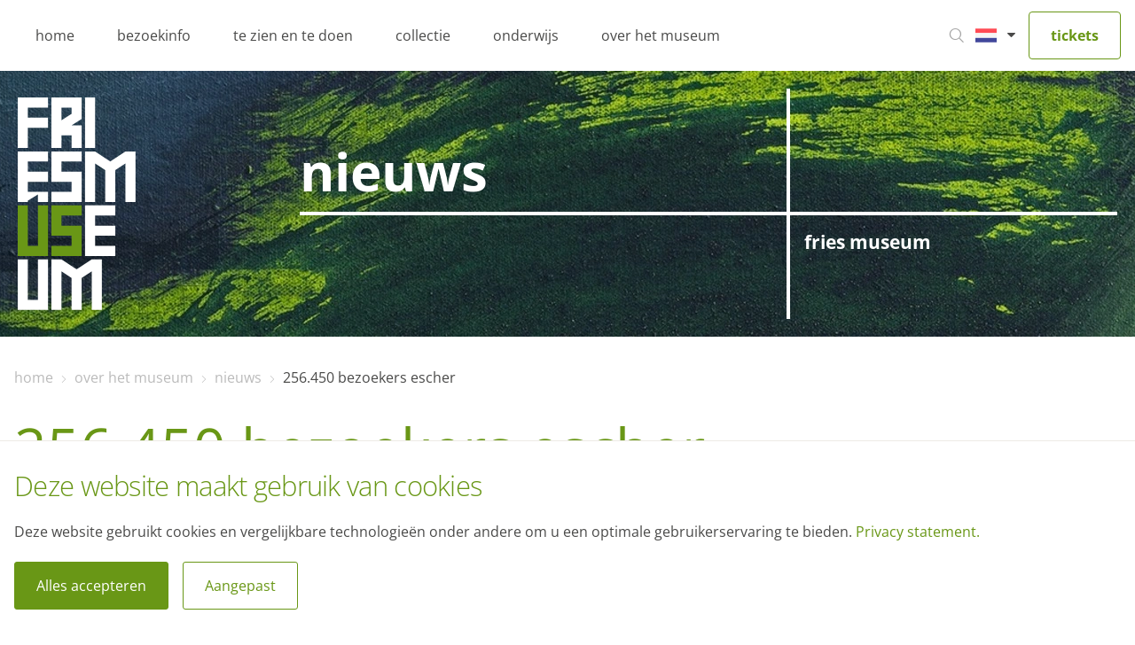

--- FILE ---
content_type: text/html; charset=utf-8
request_url: https://www.friesmuseum.nl/over-het-museum/nieuws/2018/256-450-bezoekers-escher
body_size: 57662
content:
<!doctype html>
<html data-n-head-ssr lang="nl" data-n-head="%7B%22lang%22:%7B%22ssr%22:%22nl%22%7D%7D">
  <head >
    <meta data-n-head="ssr" charset="utf-8"><meta data-n-head="ssr" name="viewport" content="width=device-width, initial-scale=1"><meta data-n-head="ssr" charset="utf-8"><meta data-n-head="ssr" name="viewport" content="width=device-width, initial-scale=1"><meta data-n-head="ssr" data-hid="description" name="description" content="Diverse tentoonstellingen en activiteiten. Museum en bezienswaardigheid in Leeuwarden met museumcafé en filmhuis."><meta data-n-head="ssr" data-hid="keywords" name="keywords" content=""><meta data-n-head="ssr" data-hid="robots" name="robots" content="index,follow"><meta data-n-head="ssr" data-hid="og:title" name="og:title" content="256.450 bezoekers escher"><meta data-n-head="ssr" data-hid="og:description" name="og:description" content="Diverse tentoonstellingen en activiteiten. Museum en bezienswaardigheid in Leeuwarden met museumcafé en filmhuis."><meta data-n-head="ssr" data-hid="og:type" name="og:type" content="website"><meta data-n-head="ssr" data-hid="og:url" name="og:url" content="undefined"><title>256.450 bezoekers escher</title><base href="/"><link data-n-head="ssr" rel="icon" type="image/x-icon" href="/icon/fm/favicon.ico"><link data-n-head="ssr" rel="content" href="https://www.friesmuseum.nl/sitemap.xml?steID=1" title="Sitemap"><link data-n-head="ssr" rel="icon" type="image/x-icon" href="/favicon.ico"><link data-n-head="ssr" rel="apple-touch-icon" href="/apple-touch-icon.png"><script data-n-head="ssr" src="https://b.micr.io/micrio-4.0.min.js" defer></script><script data-n-head="ssr" data-hid="gtm-script">if(!window._gtm_init){window._gtm_init=1;(function(w,n,d,m,e,p){w[d]=(w[d]==1||n[d]=='yes'||n[d]==1||n[m]==1||(w[e]&&w[e][p]&&w[e][p]()))?1:0})(window,navigator,'doNotTrack','msDoNotTrack','external','msTrackingProtectionEnabled');(function(w,d,s,l,x,y){w[x]={};w._gtm_inject=function(i){if(w.doNotTrack||w[x][i])return;w[x][i]=1;w[l]=w[l]||[];w[l].push({'gtm.start':new Date().getTime(),event:'gtm.js'});var f=d.getElementsByTagName(s)[0],j=d.createElement(s);j.async=true;j.src='https://www.googletagmanager.com/gtm.js?id='+i;f.parentNode.insertBefore(j,f);}})(window,document,'script','dataLayer','_gtm_ids','_gtm_inject')}</script><link rel="preload" href="/_nuxt/b6dea77.js" as="script"><link rel="preload" href="/_nuxt/de412fb.js" as="script"><link rel="preload" href="/_nuxt/33177ae.js" as="script"><link rel="preload" href="/_nuxt/888a41c.js" as="script"><style data-vue-ssr-id="78fe899f:0 78218e7a:0 edb1ea46:0 64591f03:0 2fd01683:0 2b9c4853:0 1f69c404:0 61ebe5b0:0 7cc1dab3:0 0265e996:0 595d46d7:0 048efa58:0 49df2676:0 5d01f178:0 dc2adc44:0 d28a2b64:0 1b71f96d:0 176c1118:0 5bc789e6:0 2eac217d:0 2fc7d85c:0 19bd2707:0">.noscroll{overflow:hidden}[data-start-opaque]{opacity:0}
@-moz-viewport{width:device-width}@-o-viewport{width:device-width}@-webkit-viewport{width:device-width}@viewport{width:device-width}html{font-family:sans-serif;font-size:16px;-ms-text-size-adjust:100%;-webkit-text-size-adjust:100%;box-sizing:border-box;-webkit-tap-highlight-color:rgba(0,0,0,0)}*,:after,:before{box-sizing:inherit}body{margin:0}[tabindex="-1"]:focus{outline:none!important}article,aside,details,figcaption,figure,footer,header,hgroup,main,menu,nav,section,summary{display:block}audio,canvas,progress,video{display:inline-block;vertical-align:baseline}audio:not([controls]){display:none;height:0}[hidden],template{display:none}a{background-color:transparent}a:active,a:hover{outline:0}abbr[title]{border-bottom:1px dotted}b,strong{font-weight:700}dfn{font-style:italic}h1{font-size:2em;margin:.67em 0}mark{background:#ff0;color:#000}small{font-size:80%}sub,sup{font-size:75%;line-height:0;position:relative;vertical-align:baseline}sup{top:-.5em}sub{bottom:-.25em}img{border:0}svg:not(:root){overflow:hidden}figure{margin:0 0 1rem}hr{box-sizing:content-box;height:0}pre{overflow:auto}code,kbd,pre,samp{font-family:monospace,monospace;font-size:1em}button,input,optgroup,select,textarea{color:inherit;font:inherit;margin:0}button{overflow:visible}button,select{text-transform:none}button,html input[type=button],input[type=reset],input[type=submit]{-webkit-appearance:button;cursor:pointer}button[disabled],html input[disabled]{cursor:default}button::-moz-focus-inner,input::-moz-focus-inner{border:0;padding:0}input{line-height:normal}input[type=checkbox],input[type=radio]{box-sizing:border-box;padding:0}input[type=number]::-webkit-inner-spin-button,input[type=number]::-webkit-outer-spin-button{height:auto}input[type=search]{-webkit-appearance:textfield;box-sizing:content-box}input[type=search]::-webkit-search-cancel-button,input[type=search]::-webkit-search-decoration{-webkit-appearance:none}fieldset{border:1px solid silver;margin:0 2px;padding:.35em .625em .75em}legend{border:0}textarea{overflow:auto}optgroup{font-weight:700}table{border-collapse:collapse;border-spacing:0}td,th{padding:0}h1,h2,h3,h4,h5,h6,p{margin:0}address{font-style:normal;line-height:inherit;margin-bottom:1rem}dl,ol,ul{list-style-position:outside;margin:0;padding:0 0 0 10px}ol ol,ol ul,ul ol,ul ul{margin-bottom:0}li{margin:0 0 0 10px;padding:0}dd{margin-bottom:.5rem;margin-left:0}blockquote{margin:0 0 0 10px}pre{margin-bottom:1rem;margin-top:0}img{vertical-align:middle}[role=button]{cursor:pointer}[role=button],a,area,button,input,label,select,summary,textarea{touch-action:manipulation}label{display:inline-block}button:focus{outline:0}button,input,select,textarea{border-radius:0;line-height:inherit;margin:0}textarea{resize:vertical}fieldset{border:0;margin:0;min-width:0;padding:0}legend{display:block;font-size:1.5rem;line-height:inherit;margin-bottom:.5rem;padding:0;width:100%}input[type=search]{-webkit-appearance:none;box-sizing:inherit}output{display:inline-block}[hidden]{display:none!important}
.container{margin:0 auto;padding-left:16px;padding-right:16px;width:100%}.row{display:flex;flex-wrap:wrap;margin-left:-16px;margin-right:-16px}[class*=col-]{min-height:1px;position:relative;width:100%}@supports(-webkit-overflow-scrolling:touch){[class*=col-]{margin-left:-1px;margin-right:-1px}}[class*=col-]{padding-left:16px;padding-right:16px}.container{max-width:1440px}.col-xs-1{width:8.3333333333%}.col-xs-offset-1{margin-left:8.3333333333%!important}.col-xs-2{width:16.6666666667%}.col-xs-offset-2{margin-left:16.6666666667%!important}.col-xs-3{width:25%}.col-xs-offset-3{margin-left:25%!important}.col-xs-4{width:33.3333333333%}.col-xs-offset-4{margin-left:33.3333333333%!important}.col-xs-5{width:41.6666666667%}.col-xs-offset-5{margin-left:41.6666666667%!important}.col-xs-6{width:50%}.col-xs-offset-6{margin-left:50%!important}.col-xs-7{width:58.3333333333%}.col-xs-offset-7{margin-left:58.3333333333%!important}.col-xs-8{width:66.6666666667%}.col-xs-offset-8{margin-left:66.6666666667%!important}.col-xs-9{width:75%}.col-xs-offset-9{margin-left:75%!important}.col-xs-10{width:83.3333333333%}.col-xs-offset-10{margin-left:83.3333333333%!important}.col-xs-11{width:91.6666666667%}.col-xs-offset-11{margin-left:91.6666666667%!important}.col-xs-12{width:100%}.col-xs-offset-12{margin-left:100%!important}@media only screen and (min-width:720px){.container{max-width:1440px;padding-left:16px;padding-right:16px}.row{margin-left:-16px;margin-right:-16px}[class*=col-]{padding-left:16px;padding-right:16px}.col-sm-1{width:8.3333333333%}.col-sm-offset-1{margin-left:8.3333333333%!important}.col-sm-2{width:16.6666666667%}.col-sm-offset-2{margin-left:16.6666666667%!important}.col-sm-3{width:25%}.col-sm-offset-3{margin-left:25%!important}.col-sm-4{width:33.3333333333%}.col-sm-offset-4{margin-left:33.3333333333%!important}.col-sm-5{width:41.6666666667%}.col-sm-offset-5{margin-left:41.6666666667%!important}.col-sm-6{width:50%}.col-sm-offset-6{margin-left:50%!important}.col-sm-7{width:58.3333333333%}.col-sm-offset-7{margin-left:58.3333333333%!important}.col-sm-8{width:66.6666666667%}.col-sm-offset-8{margin-left:66.6666666667%!important}.col-sm-9{width:75%}.col-sm-offset-9{margin-left:75%!important}.col-sm-10{width:83.3333333333%}.col-sm-offset-10{margin-left:83.3333333333%!important}.col-sm-11{width:91.6666666667%}.col-sm-offset-11{margin-left:91.6666666667%!important}.col-sm-12{width:100%}.col-sm-offset-12{margin-left:100%!important}}@media only screen and (min-width:960px){.container{max-width:1440px;padding-left:16px;padding-right:16px}.row{margin-left:-16px;margin-right:-16px}[class*=col-]{padding-left:16px;padding-right:16px}.col-md-1{width:8.3333333333%}.col-md-offset-1{margin-left:8.3333333333%!important}.col-md-2{width:16.6666666667%}.col-md-offset-2{margin-left:16.6666666667%!important}.col-md-3{width:25%}.col-md-offset-3{margin-left:25%!important}.col-md-4{width:33.3333333333%}.col-md-offset-4{margin-left:33.3333333333%!important}.col-md-5{width:41.6666666667%}.col-md-offset-5{margin-left:41.6666666667%!important}.col-md-6{width:50%}.col-md-offset-6{margin-left:50%!important}.col-md-7{width:58.3333333333%}.col-md-offset-7{margin-left:58.3333333333%!important}.col-md-8{width:66.6666666667%}.col-md-offset-8{margin-left:66.6666666667%!important}.col-md-9{width:75%}.col-md-offset-9{margin-left:75%!important}.col-md-10{width:83.3333333333%}.col-md-offset-10{margin-left:83.3333333333%!important}.col-md-11{width:91.6666666667%}.col-md-offset-11{margin-left:91.6666666667%!important}.col-md-12{width:100%}.col-md-offset-12{margin-left:100%!important}}@media only screen and (min-width:1048px){.container{max-width:1440px;padding-left:16px;padding-right:16px}.row{margin-left:-16px;margin-right:-16px}[class*=col-]{padding-left:16px;padding-right:16px}.col-lg-1{width:8.3333333333%}.col-lg-offset-1{margin-left:8.3333333333%!important}.col-lg-2{width:16.6666666667%}.col-lg-offset-2{margin-left:16.6666666667%!important}.col-lg-3{width:25%}.col-lg-offset-3{margin-left:25%!important}.col-lg-4{width:33.3333333333%}.col-lg-offset-4{margin-left:33.3333333333%!important}.col-lg-5{width:41.6666666667%}.col-lg-offset-5{margin-left:41.6666666667%!important}.col-lg-6{width:50%}.col-lg-offset-6{margin-left:50%!important}.col-lg-7{width:58.3333333333%}.col-lg-offset-7{margin-left:58.3333333333%!important}.col-lg-8{width:66.6666666667%}.col-lg-offset-8{margin-left:66.6666666667%!important}.col-lg-9{width:75%}.col-lg-offset-9{margin-left:75%!important}.col-lg-10{width:83.3333333333%}.col-lg-offset-10{margin-left:83.3333333333%!important}.col-lg-11{width:91.6666666667%}.col-lg-offset-11{margin-left:91.6666666667%!important}.col-lg-12{width:100%}.col-lg-offset-12{margin-left:100%!important}}
:root{--pageColor:#47afe8;--header-height:72px}@media(min-width:960px){:root{--header-height:80px}}html{font-family:"Open Sans",Arial,sans-serif;font-size:62.5%;height:100%;--sw-mobilemenu-background-color:#fff;--sw-mobilemenu-background-color-level:#fff;--sw-mobilemenu-navtop-height:104px;--sw-mobilemenu-navtop-borderbottom:none;--sw-mobilemenu-navtop-buttons-color:#4a4a49;--sw-mobilemenu-navtop-buttons-fontsize:1.4rem;--sw-mobilemenu-navtop-buttons-hover:#4a4a49;--sw-mobilemenu-navtop-back-font:"fries-museum";--sw-mobilemenu-navtop-back-content:"k";--sw-mobilemenu-navtop-close-font:"fries-museum";--sw-mobilemenu-navtop-close-content:"b";--sw-mobilemenu-navitems-background:#fff;--sw-mobilemenu-navitems-font:"Open Sans",Arial,sans-serif;--sw-mobilemenu-navitems-fontsize:1.4rem;--sw-mobilemenu-navitems-color:#4a4a49;--sw-mobilemenu-navitems-borderbottom:1px solid #e3e3e3;--sw-mobilemenu-navitems-hassiblings-font:"fries-museum";--sw-mobilemenu-navitems-hassiblings-content:"r";--sw-mobilemenu-navitems-hassiblings-color:#4a4a49;--sw-mobilemenu-navitems-hassiblings-fontsize:1.4rem;--sw-calendar-bordercolor:#fff;--sw-calendar-width:100%;--sw-calendar-header-month-hover-backgroundcolor:var(--pageColor);--sw-calendar-arrows-backgroundcolor:#fff;--sw-calendar-arrows-hover-backgroundcolor:var(--pageColor);--sw-calendar-arrows-font:fries-museum;--sw-calendar-arrows-color:#4a4a49;--sw-calendar-arrow-right-content:"r";--sw-calendar-arrow-left-content:"k";--sw-calendar-table-width:100%;--sw-calendar-td-hover-backgroundcolor:var(--pageColor);--sw-calendar-td-hover-borderbottomcolor:#fff;--sw-calendar-td-hover-borderrightcolor:#fff;--sw-calendar-td-hover-color:#4a4a49;--sw-calendar-td-selected-backgroundcolor:var(--pageColor);--sw-calendar-td-selected-borderbottomcolor:var(--pageColor);--sw-calendar-td-selected-borderrightcolor:var(--pageColor);--sw-calendar-button-font-size:1.2rem;--sw-calendar-header-month-font-size:1.6rem}html body.site-group-id__3{font-family:"November";--sw-mobilemenu-navitems-font:"November",Helvetica,Arial,sans-serif}html .site-group-id__3{--sw-calendar-td-hover-color:#fff;--sw-calendar-arrows-hover-backgroundcolor:#f4f4f4;--sw-calendar-header-month-hover-backgroundcolor:#f4f4f4}body{color:#4a4a49;font-size:1.6rem;height:100%;line-height:2.8rem;overflow-x:hidden;overflow-y:scroll}body.site_10,body.site_11,body.site_9{font-family:"November",Helvetica,Arial,sans-serif}button,input,select,textarea{color:#12110c}:focus{outline:0}img{image-rendering:-webkit-optimize-contrast}button{background-color:#47afe8;background-color:var(--pageColor);border:1px solid #47afe8;border:1px solid var(--pageColor);border-radius:3px;color:#fff;padding:1rem;transition:all .2s ease-in-out}button:focus,button:hover{background-color:#4a4a49;color:#fff}a{color:#47afe8;color:var(--pageColor);-webkit-text-decoration:none;text-decoration:none;transition:all .2s ease-in-out}a:hover{-webkit-text-decoration:underline;text-decoration:underline}h1{color:#47afe8;color:var(--pageColor);font-size:4rem;font-weight:300;line-height:3.6rem}@media(min-width:960px){h1{font-size:6.4rem;font-weight:400;line-height:6rem}}h2{color:#47afe8;color:var(--pageColor);font-size:2.7rem;font-weight:300;letter-spacing:-.07rem;line-height:3rem}@media(min-width:960px){h2{font-size:3.1rem;line-height:3.6rem}}h3{color:#47afe8;color:var(--pageColor);font-size:2.4rem;font-weight:300;line-height:3.6rem}figure{margin:0;width:100%}figure img{height:100%;-o-object-fit:contain;object-fit:contain;width:100%}figure figcaption{font-size:1.4rem;margin-top:.8rem}p{margin-bottom:2.1rem}p:empty,section:empty{display:none}sw-cms-login{display:flex;margin-top:30rem}sw-cms-login .form-field{margin-bottom:1rem}sw-cms-login .form-field label{width:12rem}sw-cms-login .buttons .submit{margin-right:1rem}editor.enableHeadings{content:""}editor.TekstGroen,span.TekstGroen{display:inline-block}span.TekstGroen{color:#4f9d2d}editor.TekstRood,span.TekstRood{display:inline-block}span.TekstRood{color:#e5310e}editor.TekstBlauw,span.TekstBlauw{display:inline-block}span.TekstBlauw{color:#009fe3}p.Felblauw{color:#00b9ec}p.Rood{color:#e43110}p.Donkergroen{color:#519c2e}p.Donkerblauw{color:#0131a1}p.Lichtblauw{color:#47afe8}p.Felgroen{color:#95d501}.container.base .row{display:block;overflow:hidden}.container.base .row [class*=col-]{float:left}.section-container{display:flex;flex-direction:column;padding-top:72px;padding-top:var(--header-height)}.section{float:left}.section,.seperator{width:100%}.login{position:relative}.login .itemBody{margin-top:20rem}.login .itemBody form input{margin-bottom:2.4rem}.filter-container{display:flex;margin-bottom:24px;overflow:auto;overscroll-behavior-x:contain;scroll-snap-type:x mandatory}.filter-container::-webkit-scrollbar{display:none}@media(min-width:960px){.filter-container{margin-bottom:3.2rem}}.filter-container .filter{align-items:center;background-color:#fff;border:initial;border-bottom:2px solid #ccc;border-left:1px solid #ccc;border-radius:0;border-top:1px solid #ccc;color:#4a4a49;display:flex;flex:0 0 auto;height:6.4rem;padding:0 2.4rem;-webkit-text-decoration:none;text-decoration:none}.filter-container .filter:first-of-type{border-top-left-radius:4px}.filter-container .filter:first-of-type.active{border-left-color:#f5f5f5}.filter-container .filter:last-of-type{border-right:1px solid #ccc;border-top-right-radius:4px}.filter-container .filter:last-of-type.active{border-right-color:#f5f5f5}.filter-container .filter.active{background-color:#f5f5f5;border-bottom-color:#47afe8;border-bottom-color:var(--pageColor);border-top-color:#f5f5f5}.filter-container .filter:hover{background-color:#f5f5f5}.filter-container a.filter:hover{border-bottom-color:#47afe8;border-bottom-color:var(--pageColor)}
@font-face{font-display:swap;font-family:"Helvetica Neue";font-style:normal;font-weight:400;src:url(/fonts/HelveticaNeue.eot);src:url(/fonts/HelveticaNeue.eot?#iefix) format("embedded-opentype"),url(/fonts/HelveticaNeue.woff2) format("woff2"),url(/fonts/HelveticaNeue.woff) format("woff"),url(/fonts/HelveticaNeue.ttf) format("truetype"),url(/fonts/HelveticaNeue.svg#HelveticaNeue) format("svg")}@font-face{font-display:swap;font-family:"Helvetica Neue";font-style:normal;font-weight:600;src:url(/fonts/HelveticaNeue-Bold.eot);src:url(/fonts/HelveticaNeue-Bold.eot?#iefix) format("embedded-opentype"),url(/fonts/HelveticaNeue-Bold.woff2) format("woff2"),url(/fonts/HelveticaNeue-Bold.woff) format("woff"),url(/fonts/HelveticaNeue-Bold.ttf) format("truetype"),url(/fonts/HelveticaNeue-Bold.svg#HelveticaNeue-Bold) format("svg")}@font-face{font-display:swap;font-family:"Helvetica Neue";font-style:normal;font-weight:300;src:url(/fonts/HelveticaNeue-Light.eot);src:url(/fonts/HelveticaNeue-Light.eot?#iefix) format("embedded-opentype"),url(/fonts/HelveticaNeue-Light.woff2) format("woff2"),url(/fonts/HelveticaNeue-Light.woff) format("woff"),url(/fonts/HelveticaNeue-Light.ttf) format("truetype"),url(/fonts/HelveticaNeue-Light.svg#HelveticaNeue-Light) format("svg")}@font-face{font-display:swap;font-family:"Open Sans";font-style:normal;font-weight:400;src:url(/fonts/OpenSans-Regular.ttf)}@font-face{font-display:swap;font-family:"Open Sans";font-style:normal;font-weight:600;src:url(/fonts/OpenSans-Bold.ttf)}@font-face{font-display:swap;font-family:"Open Sans";font-style:normal;font-weight:300;src:url(/fonts/OpenSans-Light.ttf)}@font-face{font-display:swap;font-family:"November";font-style:normal;font-weight:500;src:url(/fonts/NovemberStd-Med.eot);src:url(/fonts/NovemberStd-Med.eot?#iefix) format("embedded-opentype"),url(/fonts/NovemberStd-Med.woff2) format("woff2"),url(/fonts/NovemberStd-Med.woff) format("woff"),url(/fonts/NovemberStd-Med.ttf) format("truetype"),url(/fonts/NovemberStd-Med.svg#NovemberStd-Med) format("svg")}@font-face{font-display:swap;font-family:"November";font-style:normal;font-weight:400;src:url(/fonts/NovemberStd-Reg.eot);src:url(/fonts/NovemberStd-Reg.eot?#iefix) format("embedded-opentype"),url(/fonts/NovemberStd-Reg.woff2) format("woff2"),url(/fonts/NovemberStd-Reg.woff) format("woff"),url(/fonts/NovemberStd-Reg.ttf) format("truetype"),url(/fonts/NovemberStd-Reg.svg#NovemberStd-Reg) format("svg")}@font-face{font-display:swap;font-family:"November";font-style:normal;font-weight:600;src:url(/fonts/NovemberStd-Bld.eot);src:url(/fonts/NovemberStd-Bld.eot?#iefix) format("embedded-opentype"),url(/fonts/NovemberStd-Bld.woff2) format("woff2"),url(/fonts/NovemberStd-Bld.woff) format("woff"),url(/fonts/NovemberStd-Bld.ttf) format("truetype"),url(/fonts/NovemberStd-Bld.svg#NovemberStd-Bld) format("svg")}@font-face{font-display:swap;font-family:"Icons";font-style:normal;font-weight:400;src:url(/fonts/sw-default.eot);src:url(/fonts/sw-default.eot?#iefix) format("embedded-opentype"),url(/fonts/sw-default.woff) format("woff"),url(/fonts/sw-default.ttf) format("truetype"),url(/fonts/sw-default.svg#sw-default) format("svg")}@font-face{font-display:swap;font-family:"fries-museum";font-style:normal;font-weight:400;src:url(/fonts/fries-museum.eot);src:url(/fonts/fries-museum.eot?#iefix) format("embedded-opentype"),url(/fonts/fries-museum.woff) format("woff"),url(/fonts/fries-museum.ttf) format("truetype"),url(/fonts/fries-museum.svg#fries-museum) format("svg")}[data-icon]:before{content:attr(data-icon)}[class*=" icon-"]:before,[class^=icon-]:before,[data-icon]:before{font-family:"fries-museum"!important;font-feature-settings:normal!important;font-style:normal!important;font-variant:normal!important;font-weight:400!important;text-transform:none!important;speak:none;line-height:1;-webkit-font-smoothing:antialiased;-moz-osx-font-smoothing:grayscale}.icon-carretdown:before{content:"a"}.icon-close:before{content:"b"}.icon-search:before{content:"c"}.icon-twitter:before{content:"d"}.icon-twitter-square:before{content:"e"}.icon-facebook:before{content:"f"}.icon-youtube:before{content:"g"}.icon-facebook-square:before{content:"h"}.icon-instagram:before{content:"i"}.icon-youtube-square:before{content:"j"}.icon-left:before{content:"k"}.icon-linkedin:before{content:"l"}.icon-instagram-square:before{content:"m"}.icon-linkedin-square:before{content:"n"}.icon-mail:before{content:"o"}.icon-navigation:before{content:"p"}.icon-pinterest:before{content:"q"}.icon-right:before{content:"r"}
.new-card{color:#4a4a49;position:relative}.new-card a{height:calc(100% - 3.2rem);margin-bottom:3.2rem}.new-card a,.new-card__link{display:flex;flex-direction:column}.new-card__link{border-bottom:2px solid var(--pageColor);height:calc(100% - 1.6rem);margin-bottom:1.6rem}@media(min-width:720px){.new-card__link{height:calc(100% - 3.2rem);margin-bottom:0}}.new-card:hover a{-webkit-text-decoration:none;text-decoration:none}.new-card figure{position:relative}.new-card figure body:not(.site-group-id__3){height:calc(100% - 13.8rem)}.new-card figure figcaption{background-color:#4a4a49;border-radius:2rem;bottom:2rem;color:#fff;font-size:1.2rem;line-height:1.5;padding:.4rem 1.2rem;position:absolute;right:2rem}.new-card__block{display:flex;flex-direction:column;min-height:13.8rem;padding:.8rem 0 1.2rem}@media(min-width:960px){.new-card__block{min-height:11.8rem}}@media(min-width:1048px){.new-card__block{min-height:13.8rem}}.new-card__block h2{display:-webkit-box;position:relative;-webkit-line-clamp:2;line-clamp:2;-webkit-box-orient:vertical;align-self:flex-start;font-size:2.8rem;line-height:3.6rem;overflow:hidden;word-break:break-word}@media(min-width:960px){.new-card__block h2{font-size:2rem;line-height:2.4rem}}@media(min-width:1048px){.new-card__block h2{font-size:2.8rem;line-height:3.6rem}}.new-card__block p{margin:0}.new-card__block .text{margin-top:auto;position:relative}.new-card__block .text span{font-size:1.4rem}.new-card__block .text p{display:-webkit-box;font-size:1.4rem;line-height:2.1rem;padding-right:2.4rem;width:100%;-webkit-line-clamp:2;line-clamp:2;-webkit-box-orient:vertical;overflow:hidden}.new-card__block .text:after{bottom:0;content:"r";font-family:fries-museum;font-size:1.6rem;margin-left:auto;position:absolute;right:0;transition:all .3s ease}.new-card__block .text{color:#4a4a49}.new-card__block .text:after p{overflow:hidden;padding-right:2.8rem;text-overflow:ellipsis;white-space:nowrap;width:100%}.new-card__block:hover{-webkit-text-decoration:none;text-decoration:none}.new-card__block:hover .new-card__block{border-color:var(--pageColor)}.new-card__block:hover .new-card__block:after,.new-card__block:hover h2{color:var(--pageColor)}.new-card figure img{height:100%;-o-object-fit:cover;object-fit:cover;-o-object-position:top;object-position:top;width:100%}article.item-activitycard .ph,article.item-exibitioncard .ph,article.land .ph,article.square .ph{position:relative}article.item-activitycard .ph .new-card__block,article.item-exibitioncard .ph .new-card__block,article.land .ph .new-card__block,article.square .ph .new-card__block{background:hsla(0,0%,8%,.65);background:linear-gradient(180deg,rgba(2,57,71,0) 0,#023947);bottom:0;color:#fff;left:0;min-height:14.2rem;padding:.8rem 1.6rem 1.2rem;position:absolute;right:0;transition:all .3s ease;width:100%;z-index:1}article.item-activitycard .ph .new-card__block h2,article.item-exibitioncard .ph .new-card__block h2,article.land .ph .new-card__block h2,article.square .ph .new-card__block h2{color:var(--white);text-align:right;width:100%}article.item-activitycard .ph .new-card__block .text p,article.item-exibitioncard .ph .new-card__block .text p,article.land .ph .new-card__block .text p,article.square .ph .new-card__block .text p{color:#fff}article.item-activitycard figure,article.item-exibitioncard figure,article.land figure,article.square figure{align-items:center;display:flex;overflow:hidden}article.item-activitycard figure.ph,article.item-exibitioncard figure.ph,article.land figure.ph,article.square figure.ph{max-height:40.4rem}@media(min-width:720px)and (max-width:1440px){article.item-activitycard figure.ph,article.item-exibitioncard figure.ph,article.land figure.ph,article.square figure.ph{height:30vw}}article.item-activitycard figure.ph figcaption,article.item-exibitioncard figure.ph figcaption,article.land figure.ph figcaption,article.square figure.ph figcaption{bottom:auto;margin:0;right:1.6rem;top:1.6rem}article.port figure{height:100%;overflow:hidden}article.port figure.ph{max-height:84rem}@media(min-width:720px)and (max-width:1440px){article.port figure.ph{height:calc(60vw + 3.1rem)}}.item-activitycard img,.item-card img,.item-exibitioncard img{transition:transform .3s ease}.item-activitycard a:hover figure img,.item-card a:hover figure img,.item-exibitioncard a:hover figure img{transform:scale(1.05)}@media(min-width:720px){body:not(.site-group-id__3) article.port{aspect-ratio:1/2}body:not(.site-group-id__3) article.square{aspect-ratio:1/1}body:not(.site-group-id__3) article.land{aspect-ratio:2/1}}
sw-cookiemessage .cookies{background:#fff;border-top:1px solid #eeebe6;bottom:0;left:0;padding:32px 0;position:fixed;width:100%;z-index:100}sw-cookiemessage .cookies__checkbox label{font-weight:700;margin-left:1rem;width:calc(100% - 23px)}sw-cookiemessage .cookies__buttons{display:flex}sw-cookiemessage .cookies__buttons button{padding:1.2rem 2.4rem}sw-cookiemessage .cookies__buttons .accept-button{background:var(--pageColor);border:1px solid var(--pageColor);margin-right:1.6rem}sw-cookiemessage .cookies__buttons .accept-button:hover{background:#fff;color:var(--pageColor)}sw-cookiemessage .cookies__buttons .edit-button{background:#fff;border:1px solid var(--pageColor);color:var(--pageColor)}sw-cookiemessage .cookies__buttons .edit-button:hover{background:var(--pageColor);color:#fff}sw-cookiemessage .cookies__container{margin:0 auto;max-width:1440px;padding-left:16px;padding-right:16px;position:relative}sw-cookiemessage .cookies__container .cookies__title{max-width:80%}@media(min-width:960px){sw-cookiemessage .cookies__container .cookies__title{width:100%}}sw-cookiemessage .cookies__container .cookies__description,sw-cookiemessage .cookies__container .cookies__title,sw-cookiemessage .cookies__container form{margin-bottom:2rem}sw-cookiemessage .cookies__container li,sw-cookiemessage .cookies__container ul{display:flex;list-style:none;margin:0;padding:0}sw-cookiemessage .cookies__container li:before,sw-cookiemessage .cookies__container ul:before{content:"";margin-right:0}sw-cookiemessage .cookies__popup-description{margin-bottom:1.6rem;padding-right:3rem}sw-cookiemessage .cookies__box{margin-bottom:1.6rem}sw-cookiemessage .cookies__cookiedetails{margin-bottom:.8rem}sw-cookiemessage .cookies__cookiedetails .title{display:block;font-size:1.8rem;font-weight:700;margin:0 0 .8rem;width:100%}sw-cookiemessage .cookies__cookiedetails .description ul{list-style-position:inside;margin-top:1.2rem;padding:0}sw-cookiemessage .cookies__cookiedetails .description ul li{list-style-type:disc;margin:0}sw-cookiemessage .cookies__cookiedetails .description ul li:before{content:""}sw-cookiemessage ul.checkboxes li.checkbox label{font-size:1.4rem;margin-right:.8rem}sw-cookiemessage .close{align-items:center;cursor:pointer;display:flex;height:2.4rem;justify-content:center;position:absolute;right:2.4rem;-webkit-text-decoration:none;text-decoration:none;top:2.4rem;width:2.4rem}sw-cookiemessage .close:after{content:"b";font-family:"fries-museum";font-size:1.2rem}sw-cookiemessage sw-popup .sw-popup__modal{max-height:100vh;max-width:100%;overflow-y:auto;padding:1.2rem;width:100%}@media(min-width:960px){sw-cookiemessage sw-popup .sw-popup__modal{max-height:calc(100vh - 20px);max-width:60%;width:90%}}sw-cookiemessage sw-popup .sw-popup__modal__close{border:0}sw-cookiemessage sw-popup .sw-popup__modal h1{font-size:3rem;margin-bottom:.6rem}@media(min-width:960px){sw-cookiemessage sw-popup .sw-popup__modal h1{font-size:4rem}}sw-cookiemessage sw-popup .sw-popup__modal .cookies__popup-buttons{display:flex;gap:1.6rem}sw-cookiemessage sw-popup .sw-popup__modal .cookies__popup-buttons .cookies__popup-save,sw-cookiemessage sw-popup .sw-popup__modal .cookies__popup-buttons .cookies__popup-save-selected{background-color:var(--pageColor);border-color:var(--pageColor)}
.nuxt-progress{background-color:#fff;height:2px;left:0;opacity:1;position:fixed;right:0;top:0;transition:width .1s,opacity .4s;width:0;z-index:999999}.nuxt-progress.nuxt-progress-notransition{transition:none}.nuxt-progress-failed{background-color:red}
header[data-v-b92be754]{bottom:0;pointer-events:none;position:fixed}.header[data-v-b92be754],header[data-v-b92be754]{left:0;right:0;top:0;z-index:10}.header[data-v-b92be754]{background-color:#fff;position:absolute}.header__container[data-v-b92be754]{align-items:center;display:flex;height:100%;height:var(--header-height);margin:0 auto;max-width:1440px;padding-left:16px;padding-right:16px;pointer-events:all}.header__burger[data-v-b92be754]{all:unset;cursor:pointer;padding:0;width:1.6rem}@media(min-width:960px){.header__burger[data-v-b92be754]{display:none}}.header__burger span[data-v-b92be754],.header__burger[data-v-b92be754]:after,.header__burger[data-v-b92be754]:before{background:#4a4a49;content:"";display:block;height:.2rem;margin:.3rem 0;transition:transform .3s ease}.header__burger:hover span[data-v-b92be754],.header__burger[data-v-b92be754]:hover:after,.header__burger[data-v-b92be754]:hover:before{background:var(--pageColor)}.header__burger--close[data-v-b92be754]:before{transform:translateY(.8rem) rotate(135deg)}.header__burger--close[data-v-b92be754]:after{transform:translateY(-.8rem) rotate(-135deg)}.header__burger--close span[data-v-b92be754]{transform:scale(0)}.header__options[data-v-b92be754]{align-items:center;display:flex;gap:16px;margin-left:auto}.header__options__search[data-v-b92be754]{align-items:center;color:#a6a6a6;cursor:pointer;display:flex;height:42px;justify-content:center;-webkit-text-decoration:none;text-decoration:none;width:42px}.header__options__search[data-v-b92be754]:after{content:"c";font-family:fries-museum}.header__options__search[data-v-b92be754]:hover{color:#4a4a49}.header__options__buy-tickets[data-v-b92be754]{border:1px solid var(--pageColor);border-radius:4px;font-weight:700;padding:12px 24px;-webkit-text-decoration:none;text-decoration:none}.header__options__buy-tickets[data-v-b92be754]:hover{background-color:var(--pageColor);color:#fff}.header__mobile-menu[data-v-b92be754]{opacity:0;pointer-events:none;transform:translateY(100%);transition:transform .3s ease;z-index:auto}.header__mobile-menu--visible[data-v-b92be754]{opacity:1;pointer-events:all;transform:translateY(0);z-index:11}
.menu[data-v-ae2edc7c]{display:none;height:100%}@media(min-width:960px){.menu[data-v-ae2edc7c]{display:block}}.menu>ul[data-v-ae2edc7c]{display:flex;height:100%;list-style:none;padding:0}.menu>ul>li[data-v-ae2edc7c]{margin:0}.menu>ul>li[data-v-ae2edc7c] >a{align-items:center;color:#4a4a49;display:flex;font-size:1.6rem;height:100%;padding:2.4rem 1.2rem}@media(min-width:1048px){.menu>ul>li[data-v-ae2edc7c] >a{padding:2.4rem}}.menu>ul>li>div[data-v-ae2edc7c]{background-color:#fff;border-top:1px solid #ccc;box-shadow:0 5.6px 3.7px rgba(0,0,0,.019),0 14.1px 9.3px rgba(0,0,0,.027),0 28.7px 19px rgba(0,0,0,.033),0 59.1px 39.1px rgba(0,0,0,.041),0 162px 107px rgba(0,0,0,.06);container-name:sub-menu;container-type:inline-size;display:none;left:0;padding:0 2.4rem 2.4rem;position:absolute;right:0;top:100%;z-index:1}.menu>ul>li>div .menu__submenu[data-v-ae2edc7c]{display:flex;gap:3.2rem;margin:0 auto;max-height:calc(100dvh - var(--header-height));max-width:1440px;overflow:auto;padding:0 1.6rem}.menu>ul>li>div ul[data-v-ae2edc7c]{list-style:none;margin:0;padding:0}.menu>ul>li>div ul li[data-v-ae2edc7c]{margin:0;padding:0}.menu>ul>li>div ul li[data-v-ae2edc7c] a{align-items:center;border-bottom:1px solid #ccc;color:#4a4a49;display:flex;height:7.2rem;padding:0 1.6rem;width:30rem}.menu>ul>li>div ul li ul[data-v-ae2edc7c]{display:none}.menu>ul>li>div ul li.has-submenu a svg[data-v-ae2edc7c]{background-color:#f5f5f5;border-radius:50%;flex:0 0 4rem;height:4rem;margin-left:auto;padding:.8rem}.menu>ul>li>div ul li.has-submenu a svg path[data-v-ae2edc7c]{fill:currentColor}.menu>ul>li>div ul li.has-submenu a:hover svg[data-v-ae2edc7c]{background-color:var(--pageColor);color:#fff}.menu>ul>li>div .menu__openinghours[data-v-ae2edc7c]{align-self:start;background-color:#f5f5f5;display:flex;flex-direction:column;gap:8px;justify-self:start;margin-left:auto;margin-top:40px;padding:24px;place-self:start;width:300px}.menu>ul>li>div .menu__openinghours h3[data-v-ae2edc7c]{color:#4a4a49}.menu>ul>li>div .menu__openinghours ol[data-v-ae2edc7c]{list-style:none;margin-bottom:48px;padding:0}.menu>ul>li>div .menu__openinghours ol>li[data-v-ae2edc7c]{margin:0}.menu>ul>li>div .menu__openinghours ol>li a[data-v-ae2edc7c]{display:flex;justify-content:space-between}.menu>ul>li>div .menu__openinghours ol>li a[data-v-ae2edc7c]:after{content:"r";font-family:"fries-museum";font-size:.8rem;transition:all .2s ease-in-out}.menu>ul>li>div .menu__openinghours ol>li:not(:last-of-type) a[data-v-ae2edc7c]{margin-bottom:24px}.menu>ul>li>div .menu__openinghours__tickets[data-v-ae2edc7c]{align-items:center;background-color:var(--pageColor);border-radius:4px;color:#fff;display:flex;height:48px;justify-content:center;width:100%}@container sub-menu (width <= 1000px){.menu>ul>li>div .menu__openinghours[data-v-ae2edc7c]{display:none}}.menu>ul>li:hover>div[data-v-ae2edc7c]{display:block}
#languageSwitch[data-v-8d454b34]{position:relative}#languageSwitch .languageSwitch[data-v-8d454b34]{cursor:pointer;display:flex;justify-content:flex-end;margin-right:1.2rem;position:relative}#languageSwitch .languageSwitch .name[data-v-8d454b34]{display:none}#languageSwitch .languageSwitch>.language[data-v-8d454b34]{align-items:center;display:flex;width:4.8rem}#languageSwitch .languageSwitch>.language[data-v-8d454b34]:after{content:"a";font-family:fries-museum;font-size:.9rem;margin-left:.8rem}#languageSwitch .languageSwitch .language .flag[data-v-8d454b34]{background-repeat:no-repeat;background-size:contain;height:16px;width:28px}#languageSwitch .languageSelect[data-v-8d454b34]{background:#fff;box-shadow:0 0 8px 5px rgba(0,0,0,.05);display:none;padding:.4rem 1.6rem;position:absolute;right:0;top:3.8rem}#languageSwitch .languageSelect>.language[data-v-8d454b34]{background-color:#fff;display:none;padding:.4rem 0;transition:all .3s ease-in-out}#languageSwitch .languageSelect.active[data-v-8d454b34]{display:flex;flex-direction:column}#languageSwitch .languageSelect.active>.language[data-v-8d454b34]{align-items:center;cursor:pointer;display:flex}#languageSwitch .languageSelect.active>.language .name[data-v-8d454b34]{display:block}#languageSwitch .languageSelect.active>.language .flag[data-v-8d454b34]{background-repeat:no-repeat;background-size:contain;height:11px;margin-right:1.2rem;width:16px}
.menu[data-v-e9c2d5f6]{background-color:#fff;display:block;height:100dvh;pointer-events:all;position:relative;z-index:11}@media(min-width:960px){.menu[data-v-e9c2d5f6]{display:none}}.menu__header[data-v-e9c2d5f6]{height:72px}.menu__header button[data-v-e9c2d5f6]{align-items:center;background:transparent none repeat 0 0/auto auto padding-box border-box scroll;background:initial;border:initial;color:#4a4a49;display:flex;font-size:18px;font-weight:700;gap:16px;height:100%;-webkit-text-decoration:none;text-decoration:none;width:100%}.menu__header button svg[data-v-e9c2d5f6]{background-color:#f5f5f5;border-radius:50%;flex:0 0 40px;height:40px;padding:8px;transform:rotate(180deg)}.menu__container[data-v-e9c2d5f6]{display:grid;height:calc(100% - 72px);overflow:hidden}.menu__container>div[data-v-e9c2d5f6]{grid-column:1;grid-row:1;height:100%;overflow:auto}.menu__depth2[data-v-e9c2d5f6]{background:#fff;transform:translateX(100%);transition:transform .3s ease}.menu__depth2.open[data-v-e9c2d5f6]{transform:translateX(0)}.menu__depth3[data-v-e9c2d5f6]{background:#fff;transform:translateX(100%);transition:transform .3s ease}.menu__depth3.open[data-v-e9c2d5f6]{transform:translateX(0)}.menu__items[data-v-e9c2d5f6]{list-style:none;padding:0 16px}.menu__items li[data-v-e9c2d5f6]{align-items:center;border-bottom:1px solid #ccc;display:flex;gap:24px;height:72px;justify-content:space-between;margin:0}.menu__items li a[data-v-e9c2d5f6]{align-items:center;color:#4a4a49;display:flex;flex:1 0 auto;height:100%;padding-left:16px}.menu__items li button[data-v-e9c2d5f6]{all:unset;flex:0 0 40px}.menu__items li button svg[data-v-e9c2d5f6]{background-color:#f5f5f5;border-radius:50%;box-sizing:border-box;height:40px;padding:8px;width:40px}.menu__items li button svg path[data-v-e9c2d5f6]{fill:currentColor}
.header[data-v-cefa9f42]{margin-bottom:3.2rem}.header[data-v-cefa9f42]:has(.header__slider-large){height:calc(100dvh - var(--header-height) - 3.2rem);max-height:118rem;min-height:70rem}.header:has(.header__slider-large) .header__slider-large[data-v-cefa9f42]{height:100%}.header .header__slider-small[data-v-cefa9f42]{height:calc(100vw + 3.2rem);width:100%}@media(min-width:720px){.header .header__slider-small[data-v-cefa9f42]{height:auto}}
.breadcrumbs[data-v-0955f824]{display:flex;flex-direction:row;overflow-x:auto;overscroll-behavior-x:contain;padding:3.2rem 0 0;position:relative;scroll-snap-type:x mandatory;width:100%;z-index:1}.breadcrumbs[data-v-0955f824]::-webkit-scrollbar{display:none}.breadcrumb[data-v-0955f824]{flex-shrink:0;list-style:none;margin:0 .8rem 0 0;min-height:3.2rem;scroll-snap-align:end;text-transform:lowercase}.breadcrumb__link[data-v-0955f824]{color:#bbb;font-size:1.6rem;-webkit-text-decoration:none;text-decoration:none}.breadcrumb__link[data-v-0955f824]:after{content:"r";display:inline-block;font-family:"fries-museum";font-size:.8rem;margin-left:.8rem}.breadcrumb__link.router-link-exact-active[data-v-0955f824]{color:#4a4a49}.breadcrumb:last-child .breadcrumb__link[data-v-0955f824]:after{content:""}
article.intro[data-v-63f9d455]{margin-bottom:1.1rem}article.intro h1[data-v-63f9d455]{color:var(--pageColor);margin-bottom:1.2rem}article.intro h2[data-v-63f9d455]{color:var(--pageColor);margin-bottom:2.4rem}article.intro span.date[data-v-63f9d455]{font-family:"Open Sans";font-size:1.4rem;letter-spacing:0;line-height:2.4rem;margin-top:1rem}article.intro .button_ticket[data-v-63f9d455]{background:var(--pageColor);color:#fff;display:inline-block;font-size:2rem;font-weight:600;height:4.8rem;line-height:4.8rem;margin:1.6rem 0 4rem;padding:0 2rem;-webkit-text-decoration:none;text-decoration:none}article.intro .text[data-v-63f9d455]{width:calc(100% - 20px)}article.intro .text[data-v-63f9d455] h2{font-size:1.6rem;font-weight:600;line-height:2.4rem}article.intro .text[data-v-63f9d455] a{color:var(--pageColor);-webkit-text-decoration:none;text-decoration:none}
@media(min-width:720px){.col-md-3[data-v-1ededcce] .col-sm-6{width:50%}}@media(min-width:960px){.col-md-3[data-v-1ededcce] .col-md-4{width:100%}}.activityCalendar #activityCalendar[data-v-1ededcce]{display:flex}.activityCalendar b[data-v-1ededcce]{display:flex;width:100%}.activityCalendar b.category[data-v-1ededcce]{margin:1.6rem 0}.activitydetail[data-v-1ededcce]{display:flex;flex-wrap:wrap;width:100%}.exhibitiondetail[data-v-1ededcce]{background:#fff;min-height:calc(100vw - 1.6rem)}.exhibitiondetail .exhibition[data-v-1ededcce]{background:hsla(0,0%,100%,.8);margin-bottom:7rem;overflow:hidden}@media(min-width:960px){.exhibitiondetail .exhibition[data-v-1ededcce]{padding:0 4.8rem 4.8rem}}.exhibitiondetail .exhibition[data-v-1ededcce] .titletext{margin-top:2rem}.filter-items[data-v-1ededcce]{margin-bottom:3.8rem;overflow:hidden}.filter-categories[data-v-1ededcce]{display:block;width:100%}.filter-categories .checkbox-wrapper[data-v-1ededcce]{cursor:pointer;display:block;margin-bottom:1.6rem;position:relative;-webkit-user-select:none;-moz-user-select:none;user-select:none}.filter-categories .checkbox-wrapper input[data-v-1ededcce]{cursor:pointer;height:0;opacity:0;position:absolute;width:0}.filter-categories .checkbox-wrapper input:checked~label[data-v-1ededcce]:before{background-color:var(--pageColor)}.filter-categories .checkbox-wrapper input:checked~label[data-v-1ededcce]:hover:after{border-color:#4a4a49}.filter-categories .checkbox-wrapper input:checked~label[data-v-1ededcce]:hover:before{background-color:#fff}.filter-categories .checkbox-wrapper label[data-v-1ededcce]{padding-left:3.2rem;position:relative}.filter-categories .checkbox-wrapper label[data-v-1ededcce]:before{background-color:#fff;border:1px solid #d7d7d6;content:"";height:2.4rem;left:0;position:absolute;top:0;width:2.4rem}.filter-categories .checkbox-wrapper label[data-v-1ededcce]:after{border:solid #fff;border-width:0 2px 2px 0;content:"";display:none;height:14px;left:8px;position:absolute;top:3px;transform:rotate(45deg);width:8px}.filter-categories .checkbox-wrapper:hover input~label[data-v-1ededcce]:before{background-color:#f4f4f4}.filter-categories .checkbox-wrapper input:checked~label[data-v-1ededcce]:after{display:block}
article.titletext[data-v-5c36277d]{margin-bottom:1.1rem}article.titletext .text[data-v-5c36277d]{width:calc(100% - 2rem)}article.titletext .text[data-v-5c36277d] h2{margin-bottom:1.6rem}article.titletext.last-of-type[data-v-5c36277d]{margin-right:1px}
.slider-container[data-v-0c249035]{margin-bottom:3rem;width:100%}.slider-container .col-md-6[data-v-0c249035]{cursor:pointer;padding:0}.slider-container .col-md-6[data-v-0c249035]:first-child{margin-left:0!important}.slider-container .sw-slider picture[data-v-0c249035]{display:block;overflow:hidden;width:auto}.slider-container .sw-slider picture figcaption[data-v-0c249035]{display:none}@media(min-width:960px){.slider-container .sw-slider picture figcaption[data-v-0c249035]{display:block;display:-webkit-box;font-style:italic;margin-top:1rem;-webkit-line-clamp:2;-webkit-box-orient:vertical}}.slider-container .sw-slider picture img[data-v-0c249035]{width:100%}.slider-container[data-v-0c249035]  .sw-slider__navigation--arrows__next,.slider-container[data-v-0c249035]  .sw-slider__navigation--arrows__prev{align-items:center;background:none;display:flex;height:4.2rem;justify-content:center;padding:0;transform:none;width:4.2rem}.slider-container[data-v-0c249035]  .sw-slider__navigation--arrows__next:before,.slider-container[data-v-0c249035]  .sw-slider__navigation--arrows__prev:before{color:#fff;font-family:"fries-museum";font-size:3.9rem;opacity:.4;text-shadow:0 2px 0 rgba(0,0,0,.3);transition:all .2s ease-in-out}.slider-container[data-v-0c249035]  .sw-slider__navigation--arrows__next:hover:before,.slider-container[data-v-0c249035]  .sw-slider__navigation--arrows__prev:hover:before{opacity:1}@media(min-width:960px){.slider-container[data-v-0c249035]  .sw-slider__navigation--arrows__next,.slider-container[data-v-0c249035]  .sw-slider__navigation--arrows__prev{height:6rem;top:9.5rem;transform:translateY(50%);width:6rem}.slider-container[data-v-0c249035]  .sw-slider__navigation--arrows__next:before,.slider-container[data-v-0c249035]  .sw-slider__navigation--arrows__prev:before{font-size:5.6rem}}.slider-container[data-v-0c249035]  .sw-slider__navigation--arrows{display:flex;gap:.8rem;justify-content:end;margin:1.6rem 0;position:relative}.slider-container[data-v-0c249035]  .sw-slider__navigation--arrows>span{background:#4a4a49;border-radius:2rem;bottom:0;height:4rem;left:0;position:relative;right:0;top:0;transform:none;width:4rem}.slider-container[data-v-0c249035]  .sw-slider__navigation--arrows>span:before{font-size:2rem;opacity:1;position:relative}.slider-container[data-v-0c249035]  .sw-slider__navigation--arrows__next:before{content:"r";right:-1px}.slider-container[data-v-0c249035]  .sw-slider__navigation--arrows__prev:before{content:"k";left:-1px}[data-v-0c249035] #gallerySliderPopup{position:relative;width:100%}[data-v-0c249035] #gallerySliderPopup .sw-slider{max-height:100vh}@media(min-width:960px){[data-v-0c249035] #gallerySliderPopup .sw-slider{max-height:90vh}}[data-v-0c249035] #gallerySliderPopup .img-title{background:hsla(0,0%,8%,.4);bottom:0;color:#fff;left:0;position:fixed;right:0;text-align:center}[data-v-0c249035] #gallerySliderPopup .sw-slider__navigation--arrows__next,[data-v-0c249035] #gallerySliderPopup .sw-slider__navigation--arrows__prev{align-items:center;background:none;display:flex;height:4.2rem;justify-content:center;padding:0;transform:none;width:4.2rem}[data-v-0c249035] #gallerySliderPopup .sw-slider__navigation--arrows__next:before,[data-v-0c249035] #gallerySliderPopup .sw-slider__navigation--arrows__prev:before{color:#fff;font-family:"fries-museum";font-size:3.9rem;opacity:.4;text-shadow:0 2px 0 rgba(0,0,0,.3);transition:all .2s ease-in-out}[data-v-0c249035] #gallerySliderPopup .sw-slider__navigation--arrows__next:hover:before,[data-v-0c249035] #gallerySliderPopup .sw-slider__navigation--arrows__prev:hover:before{opacity:1}@media(min-width:960px){[data-v-0c249035] #gallerySliderPopup .sw-slider__navigation--arrows__next,[data-v-0c249035] #gallerySliderPopup .sw-slider__navigation--arrows__prev{height:6rem;width:6rem}[data-v-0c249035] #gallerySliderPopup .sw-slider__navigation--arrows__next:before,[data-v-0c249035] #gallerySliderPopup .sw-slider__navigation--arrows__prev:before{font-size:5.6rem}}[data-v-0c249035] #gallerySliderPopup .sw-slider__navigation--arrows__next:before{content:"r"}[data-v-0c249035] #gallerySliderPopup .sw-slider__navigation--arrows__prev:before{content:"k"}[data-v-0c249035] #gallerySliderPopup .carousel-node{align-items:center;display:flex;height:95vh;justify-content:center;position:relative}[data-v-0c249035] #sliderPopup .sw-popup__background{z-index:auto}[data-v-0c249035] #sliderPopup .sw-popup__background__close{background-color:transparent;border-radius:0;height:4rem;position:absolute;right:1.6rem;top:1.6rem;width:4rem;z-index:1}[data-v-0c249035] #sliderPopup .sw-popup__background__close:before{content:"b";font-family:"fries-museum";font-size:1.8rem}[data-v-0c249035] #sliderPopup .sw-popup__modal{background:transparent;max-height:100vh;max-width:100vw;padding:0;width:auto}[data-v-0c249035] #sliderPopup .sw-popup .img-title{background:hsla(0,0%,8%,.4);bottom:1.6rem;color:#fff;left:0;position:absolute;right:0;text-align:center}[data-v-0c249035] #sliderPopup .sw-popup img{height:auto;max-width:calc(100vw - 3.2rem)}@media(min-width:960px){[data-v-0c249035] #sliderPopup .sw-popup img{max-height:80vh;max-width:80vw}}[data-v-0c249035] #sliderPopup .sw-popup .sw-slider{position:relative}[data-v-0c249035] #sliderPopup .sw-popup .sw-slider__carousel{align-items:center;max-height:90vh}@media(min-width:960px){[data-v-0c249035] #sliderPopup .sw-popup .sw-slider__carousel{max-width:192rem}}[data-v-0c249035] #sliderPopup .sw-popup .sw-slider__navigation--arrows{justify-content:space-between;position:absolute;top:50%;transform:translateY(-50%);width:100%}
footer[data-v-5f567196]{background-color:#4a4a49;clear:both;color:#fff;font-size:1.4rem;font-weight:300;padding:4rem .8rem}@media(min-width:960px){footer[data-v-5f567196]{padding:6.4rem 2.4rem 3.2rem}}footer.km[data-v-5f567196]{background:#0b404e}footer .container[data-v-5f567196]{display:flex;flex-direction:column;gap:4rem}@media(min-width:960px){footer .container[data-v-5f567196]{display:grid;grid-template-columns:repeat(12,1fr);grid-gap:3.2rem;gap:3.2rem}}footer .contact[data-v-5f567196]{display:flex;gap:.8rem;justify-content:space-between}@media(min-width:960px){footer .contact[data-v-5f567196]{grid-column:1/4}}footer .contact__content[data-v-5f567196] p:first-line{font-weight:700}footer .contact__content[data-v-5f567196] p a{color:#fff;-webkit-text-decoration:underline;text-decoration:underline}footer .contact__logo[data-v-5f567196]{flex:0 0 5.6rem}@media(min-width:960px){footer .contact__logo[data-v-5f567196]{width:2.7rem}footer .hours-and-socials[data-v-5f567196]{grid-column:4/7}}footer .socialmedia[data-v-5f567196]{display:flex;flex-wrap:wrap;gap:.8rem;padding-top:1rem}footer .opening-hours__title[data-v-5f567196]{font-weight:700}footer .newsletter[data-v-5f567196]{color:#ccc}@media(min-width:960px){footer .newsletter[data-v-5f567196]{grid-column:8/-1}}footer .newsletter__title[data-v-5f567196]{font-weight:700}footer .newsletter__form[data-v-5f567196]  .form-group{align-items:center;display:flex;gap:16px}footer .newsletter__form[data-v-5f567196]  input{background-color:#ccc;border:1px solid #a6a6a6;border-radius:.4rem;height:4rem;padding:0 1.2rem;transition:border-color .3s ease-out;width:100%}footer .newsletter__form[data-v-5f567196]  input:focus{border-color:#47afe8}footer .newsletter__form[data-v-5f567196]  button,footer .newsletter__form[data-v-5f567196]  input[type=submit]{background:var(--pageColor);border-color:var(--pageColor);color:#fff;font-size:1.6rem;font-weight:600;height:4rem;padding-bottom:0;padding-top:0;white-space:nowrap;width:100%}@media(min-width:960px){footer .newsletter__form[data-v-5f567196]  button,footer .newsletter__form[data-v-5f567196]  input[type=submit]{width:auto}}footer .newsletter__form[data-v-5f567196]  button:before,footer .newsletter__form[data-v-5f567196]  input[type=submit]:before{content:var(--button-text)}footer .newsletter__form[data-v-5f567196]  button img,footer .newsletter__form[data-v-5f567196]  input[type=submit] img{display:none}footer hr[data-v-5f567196]{background:#ccc;border:0;height:1px;width:100%}@media(min-width:960px){footer hr[data-v-5f567196]{grid-column:1/-1;grid-row:2}}footer .logos[data-v-5f567196]{display:flex;flex-wrap:wrap;gap:24px}@media(min-width:960px){footer .logos[data-v-5f567196]{grid-column:1/7;grid-row:3}footer .disclaimer[data-v-5f567196]{align-self:center;grid-column:7/-1;grid-row:3;justify-self:end;place-self:center end}}footer .disclaimer a[data-v-5f567196]{color:#fff}
.site-logo[data-v-94581500]{height:auto;width:100%}.site-logo path.color-change[data-v-94581500]{fill:var(--pageColor)}.site-logo--vm[data-v-94581500]{margin-top:.4rem;width:7.2rem}.site-logo--km[data-v-94581500]{margin-top:.4rem;width:13.2rem}
a.socials[data-v-681b7865]{align-items:center;border:1px solid #a6a6a6;border-radius:.4rem;color:#a6a6a6;display:flex;flex:0 0 3.2rem;height:3.2rem;justify-content:center;-webkit-text-decoration:none;text-decoration:none}a.socials__icon[data-v-681b7865]:after{font-size:1.6rem}a.socials__icon[data-v-681b7865]:not(:hover):after{color:currentColor!important}a.socials[data-v-681b7865]:after{content:"";font-family:"fries-museum"}a.socials.facebook[data-v-681b7865]:after{color:#41599a;content:"h"}a.socials.pinterest[data-v-681b7865]:after{color:#b01c1f;content:"q"}a.socials.twitter[data-v-681b7865]:after{color:#68a9df;content:"e"}a.socials.youtube[data-v-681b7865]:after{color:red;content:"g"}a.socials.linkedin[data-v-681b7865]:after{color:#2867b2;content:"n"}a.socials.instagram[data-v-681b7865]:after{color:#c13584;content:"i"}
.footerlogo[data-v-7cbfda10]{display:flex;justify-content:center;max-height:3rem;max-width:13rem}.footerlogo img[data-v-7cbfda10]{height:100%;-o-object-fit:contain;object-fit:contain;width:100%}</style>
  </head>
  <body class="site-1 site-group-id__1 category-splitpage" data-n-head="%7B%22class%22:%7B%22ssr%22:%22site-1%20site-group-id__1%20category-splitpage%22%7D%7D">
    <noscript data-n-head="ssr" data-hid="gtm-noscript" data-pbody="true"></noscript><div data-server-rendered="true" id="__nuxt"><!----><div id="__layout"><div class="main"><header data-v-b92be754><div class="header" data-v-b92be754><div class="header__container" data-v-b92be754><button aria-label="Open menu" type="button" class="header__burger" data-v-b92be754><span data-v-b92be754></span></button> <nav class="menu" data-v-ae2edc7c data-v-b92be754><ul data-v-ae2edc7c><li data-v-ae2edc7c><a href="/" class="router-link-active" data-v-ae2edc7c>
        home
      </a> <!----></li><li data-v-ae2edc7c><a href="/bezoekinfo" data-v-ae2edc7c>
        bezoekinfo
      </a> <!----></li><li data-v-ae2edc7c><a href="/te-zien-en-te-doen" data-v-ae2edc7c>
        te zien en te doen
      </a> <!----></li><li data-v-ae2edc7c><a href="/collectie" data-v-ae2edc7c>
        collectie
      </a> <!----></li><li data-v-ae2edc7c><a href="/onderwijs" data-v-ae2edc7c>
        onderwijs
      </a> <!----></li><li data-v-ae2edc7c><a href="/over-het-museum" class="router-link-active" data-v-ae2edc7c>
        over het museum
      </a> <!----></li></ul></nav> <div class="header__options" data-v-b92be754><a href="/zoeken" aria-label="Ga naar zoeken" class="header__options__search" data-v-b92be754></a> <div id="languageSwitch" position="header" data-v-8d454b34 data-v-b92be754><div class="languageSwitch" data-v-8d454b34><div class="language nl" data-v-8d454b34><div class="flag" style="background-image:url(./lang/nl.svg);" data-v-8d454b34></div> <div class="name" data-v-8d454b34>Nederlands</div></div></div> <div class="languageSelect" data-v-8d454b34><a class="language de" data-v-8d454b34><div class="flag" style="background-image:url(./lang/de.svg);" data-v-8d454b34></div> <div class="name" data-v-8d454b34>Deutsch</div></a><a class="language en" data-v-8d454b34><div class="flag" style="background-image:url(./lang/en.svg);" data-v-8d454b34></div> <div class="name" data-v-8d454b34>English</div></a><a class="language frl" data-v-8d454b34><div class="flag" style="background-image:url(./lang/frl.svg);" data-v-8d454b34></div> <div class="name" data-v-8d454b34>Frysk</div></a></div></div> <a href="https://ticketteam.friesmuseum.nl/new/#/tickets/entrance-tickets" title="tickets" target="_blank" class="header__options__buy-tickets" data-v-b92be754>
          tickets
        </a></div></div></div> <div class="menu header__mobile-menu" data-v-e9c2d5f6 data-v-b92be754><div class="menu__header" data-v-e9c2d5f6><button type="button" data-v-e9c2d5f6><svg width="24" height="24" viewBox="0 0 24 24" xmlns="http://www.w3.org/2000/svg" data-v-e9c2d5f6><path d="M13.6923 17.3079L12.9845 16.5886L17.073 12.5001H5V11.5001H17.073L12.9845 7.41163L13.6923 6.69238L19 12.0001L13.6923 17.3079Z" data-v-e9c2d5f6></path></svg> <!----></button></div> <div class="menu__container" data-v-e9c2d5f6><div class="menu__depth1" data-v-e9c2d5f6><ul class="menu__items" data-v-e9c2d5f6><li data-v-e9c2d5f6><a href="/" class="router-link-active" data-v-e9c2d5f6>
            home
          </a> <button type="button" data-v-e9c2d5f6><!----></button></li><li data-v-e9c2d5f6><a href="/bezoekinfo" class="has-submenu" data-v-e9c2d5f6>
            bezoekinfo
          </a> <button type="button" data-v-e9c2d5f6><svg width="24" height="24" viewBox="0 0 24 24" xmlns="http://www.w3.org/2000/svg" data-v-e9c2d5f6><path d="M13.6923 17.3079L12.9845 16.5886L17.073 12.5001H5V11.5001H17.073L12.9845 7.41163L13.6923 6.69238L19 12.0001L13.6923 17.3079Z" data-v-e9c2d5f6></path></svg></button></li><li data-v-e9c2d5f6><a href="/te-zien-en-te-doen" class="has-submenu" data-v-e9c2d5f6>
            te zien en te doen
          </a> <button type="button" data-v-e9c2d5f6><svg width="24" height="24" viewBox="0 0 24 24" xmlns="http://www.w3.org/2000/svg" data-v-e9c2d5f6><path d="M13.6923 17.3079L12.9845 16.5886L17.073 12.5001H5V11.5001H17.073L12.9845 7.41163L13.6923 6.69238L19 12.0001L13.6923 17.3079Z" data-v-e9c2d5f6></path></svg></button></li><li data-v-e9c2d5f6><a href="/collectie" class="has-submenu" data-v-e9c2d5f6>
            collectie
          </a> <button type="button" data-v-e9c2d5f6><svg width="24" height="24" viewBox="0 0 24 24" xmlns="http://www.w3.org/2000/svg" data-v-e9c2d5f6><path d="M13.6923 17.3079L12.9845 16.5886L17.073 12.5001H5V11.5001H17.073L12.9845 7.41163L13.6923 6.69238L19 12.0001L13.6923 17.3079Z" data-v-e9c2d5f6></path></svg></button></li><li data-v-e9c2d5f6><a href="/onderwijs" class="has-submenu" data-v-e9c2d5f6>
            onderwijs
          </a> <button type="button" data-v-e9c2d5f6><svg width="24" height="24" viewBox="0 0 24 24" xmlns="http://www.w3.org/2000/svg" data-v-e9c2d5f6><path d="M13.6923 17.3079L12.9845 16.5886L17.073 12.5001H5V11.5001H17.073L12.9845 7.41163L13.6923 6.69238L19 12.0001L13.6923 17.3079Z" data-v-e9c2d5f6></path></svg></button></li><li data-v-e9c2d5f6><a href="/over-het-museum" class="router-link-active has-submenu" data-v-e9c2d5f6>
            over het museum
          </a> <button type="button" data-v-e9c2d5f6><svg width="24" height="24" viewBox="0 0 24 24" xmlns="http://www.w3.org/2000/svg" data-v-e9c2d5f6><path d="M13.6923 17.3079L12.9845 16.5886L17.073 12.5001H5V11.5001H17.073L12.9845 7.41163L13.6923 6.69238L19 12.0001L13.6923 17.3079Z" data-v-e9c2d5f6></path></svg></button></li></ul></div> <div class="menu__depth2" data-v-e9c2d5f6><!----></div> <div class="menu__depth3" data-v-e9c2d5f6><!----></div></div></div></header> <div class="section-container"><section id="colorconfig" class="section colorconfig"><div class="container"><div class="row"><div class="last-of-type last-of-section"></div></div></div></section><!----><section class="section header 256.450 bezoekers escher" data-v-cefa9f42><div class="header__slider-small" data-v-cefa9f42><!----></div> <div class="container breadcrumb-container" data-v-0955f824 data-v-cefa9f42><div class="row" data-v-0955f824><div class="col-md-12" data-v-0955f824><ol class="breadcrumbs" data-v-0955f824><li class="breadcrumb" data-v-0955f824><a href="/" class="breadcrumb__link router-link-active" data-v-0955f824>home</a></li><li class="breadcrumb" data-v-0955f824><a href="/over-het-museum" class="breadcrumb__link router-link-active" data-v-0955f824>over het museum</a></li><li class="breadcrumb" data-v-0955f824><a href="/over-het-museum/nieuws" class="breadcrumb__link router-link-active" data-v-0955f824>nieuws</a></li><li class="breadcrumb" data-v-0955f824><a href="/over-het-museum/nieuws/2018/256-450-bezoekers-escher" aria-current="page" class="breadcrumb__link router-link-exact-active router-link-active" data-v-0955f824>256.450 bezoekers escher</a></li></ol></div></div></div></section><section id="intro" class="section intro" data-v-6cfef3d9><div class="container base" data-v-6cfef3d9><div class="row" data-v-6cfef3d9><div category="[object Object]" class="col-md-9" data-v-63f9d455 data-v-6cfef3d9><article class="intro" data-v-63f9d455><div class="row" data-v-63f9d455><div class="col-md-12" data-v-63f9d455><h1 data-v-63f9d455>256.450 bezoekers escher</h1></div> <!----> <div class="col-md-12" data-v-63f9d455><!----></div> <div class="col-md-10 col-md-offset-2" data-v-63f9d455><!----> <div class="text" data-v-63f9d455><p><strong style="box-sizing: border-box; helvetica neue&amp;quot;,helvetica,arial,sans-serif; font-size: 15.4px; font-style: normal; font-variant: normal; font-weight: 500; letter-spacing: normal; orphans: 2; text-align: left; text-decoration: none; text-indent: 0px; text-transform: none; -webkit-text-stroke-width: 0px; white-space: normal; word-spacing: 0px;">Met de tentoonstelling <em style="box-sizing: border-box;">Escher op reis</em> heeft het Fries Museum </strong><strong style="box-sizing: border-box; helvetica neue&amp;quot;,helvetica,arial,sans-serif; font-size: 15.4px; font-style: normal; font-variant: normal; font-weight: 500; letter-spacing: normal; orphans: 2; text-align: left; text-decoration: none; text-indent: 0px; text-transform: none; -webkit-text-stroke-width: 0px; white-space: normal; word-spacing: 0px;">256.450 </strong><strong style="box-sizing: border-box; helvetica neue&amp;quot;,helvetica,arial,sans-serif; font-size: 15.4px; font-style: normal; font-variant: normal; font-weight: 500; letter-spacing: normal; orphans: 2; text-align: left; text-decoration: none; text-indent: 0px; text-transform: none; -webkit-text-stroke-width: 0px; white-space: normal; word-spacing: 0px;">bezoekers getrokken. Het is daarmee de best bezochte tentoonstelling ooit in de geschiedenis van het Fries Museum, dat aanvankelijk 120.000 bezoekers verwachtte. Met dit succes laat Escher recorderhouder Alma-Tadema, die in 2016-2017 in vier maanden 158.000 bezoekers trok, ver achter zich. Door de ongekende populariteit van <em style="box-sizing: border-box;">Escher op reis</em> was het Fries Museum een half jaar lang bijna dagelijks uitverkocht. Bezoekers en (inter)nationale media waren vooral te spreken over de kwaliteit van de tentoonstelling. </strong></p></div></div></div></article></div></div></div></section><section class="section items" data-v-1ededcce><div class="container base" data-v-1ededcce><div class="row" data-v-1ededcce><div class="col-md-9" data-v-1ededcce><div class="row" data-v-1ededcce><article class="titletext col-md-10 col-md-offset-2 last-of-type first-of-type first-of-section" data-v-5c36277d data-v-1ededcce><!----> <div class="text" data-v-5c36277d><section>
<p><span style="display: inline !important; float: none; background-color: #ffffff; font-style: normal; font-variant: normal; font-weight: 400; letter-spacing: normal; orphans: 2; text-align: left; text-decoration: none; text-indent: 0px; text-transform: none; -webkit-text-stroke-width: 0px; white-space: normal; word-spacing: 0px;">Van 28 april tot en met 28 oktober haalde het Fries Museum M.C. Escher terug naar zijn geboortestad Leeuwarden. In&nbsp;</span><em style="box-sizing: border-box; helvetica neue&amp;quot;,helvetica,arial,sans-serif; font-size: 15.4px; font-style: italic; font-variant: normal; font-weight: 400; letter-spacing: normal; orphans: 2; text-align: left; text-decoration: none; text-indent: 0px; text-transform: none; -webkit-text-stroke-width: 0px; white-space: normal; word-spacing: 0px;">Escher op reis</em><span style="display: inline !important; float: none; background-color: #ffffff; font-style: normal; font-variant: normal; font-weight: 400; letter-spacing: normal; orphans: 2; text-align: left; text-decoration: none; text-indent: 0px; text-transform: none; -webkit-text-stroke-width: 0px; white-space: normal; word-spacing: 0px;">&nbsp;volgde je zijn ontwikkeling van grafisch talent tot wereldberoemd kunstenaar. Met meer dan tachtig originele prenten, circa twintig tekeningen en diverse foto’s en voorwerpen trad je in de voetsporen van de reislustige graficus, die in Itali&euml; en Spanje inspiratie vond voor zijn bekendste werken. Het innovatieve tentoonstellingsontwerp van XPEX Amsterdam versterkte de beleving van Eschers leven en werk.</span></p>
</section></div></article><div class="slider-container col-md-9 last-of-type first-of-type" data-v-0c249035 data-v-1ededcce><!----> <!----></div><article class="titletext col-md-10 col-md-offset-2 last-of-type last-of-section first-of-type" data-v-5c36277d data-v-1ededcce><!----> <div class="text" data-v-5c36277d><section><span style="display: inline !important; float: none; background-color: #ffffff; font-style: normal; font-variant: normal; font-weight: 400; letter-spacing: normal; orphans: 2; text-align: left; text-decoration: none; text-indent: 0px; text-transform: none; -webkit-text-stroke-width: 0px; white-space: normal; word-spacing: 0px;">Museumdirecteur Kris Callens blikt tevreden terug: ‘Het Fries Museum is trots dat het met </span><em style="box-sizing: border-box; helvetica neue&amp;quot;,helvetica,arial,sans-serif; font-size: 15.4px; font-style: italic; font-variant: normal; font-weight: 400; letter-spacing: normal; orphans: 2; text-align: left; text-decoration: none; text-indent: 0px; text-transform: none; -webkit-text-stroke-width: 0px; white-space: normal; word-spacing: 0px;">Escher op reis</em><span style="display: inline !important; float: none; background-color: #ffffff; font-style: normal; font-variant: normal; font-weight: 400; letter-spacing: normal; orphans: 2; text-align: left; text-decoration: none; text-indent: 0px; text-transform: none; -webkit-text-stroke-width: 0px; white-space: normal; word-spacing: 0px;"> een half jaar lang het hart van Leeuwarden-Frysl&acirc;n Culturele Hoofdstad van Europa 2018 mocht zijn. We zijn erin geslaagd met een sterk opgebouwd verhaal en met bijzonder uitgelichte originele prenten nieuw licht te schijnen op het wereldberoemde werk. 3D street art, Escher in het graan en activiteiten met kinderen en ouderen maakten het in de stad, in de regio en op social media tot een project van en voor iedereen: Planeet Escher. Met </span><em style="box-sizing: border-box; helvetica neue&amp;quot;,helvetica,arial,sans-serif; font-size: 15.4px; font-style: italic; font-variant: normal; font-weight: 400; letter-spacing: normal; orphans: 2; text-align: left; text-decoration: none; text-indent: 0px; text-transform: none; -webkit-text-stroke-width: 0px; white-space: normal; word-spacing: 0px;">Phantom Limb - Art Beyond Escher</em><span style="display: inline !important; float: none; background-color: #ffffff; font-style: normal; font-variant: normal; font-weight: 400; letter-spacing: normal; orphans: 2; text-align: left; text-decoration: none; text-indent: 0px; text-transform: none; -webkit-text-stroke-width: 0px; white-space: normal; word-spacing: 0px;"> kreeg de tentoonstelling een inspirerende hedendaagse uitbreiding. Dit jaar geeft ons energie om vanuit onze Friese wortels internationale tentoonstellingen van hoge kwaliteit met een lage drempel te blijven maken.’</span></section>
<section>
<h2 style="box-sizing: border-box; helvetica neue&amp;quot;,helvetica,arial,sans-serif; font-size: 1.2em; font-style: normal; font-variant: normal; font-weight: 500; letter-spacing: normal; orphans: 2; text-align: left; text-decoration: none; text-indent: 0px; text-transform: none; -webkit-text-stroke-width: 0px; white-space: normal; word-spacing: 0px; padding: 0px; margin: 0px;">ongekend succes</h2>
<p style="box-sizing: border-box; helvetica neue&amp;quot;,helvetica,arial,sans-serif; font-size: 1.1em; font-style: normal; font-variant: normal; font-weight: 400; letter-spacing: normal; margin-bottom: 0px; margin-top: 0px; orphans: 2; text-align: left; text-decoration: none; text-indent: 0px; text-transform: none; -webkit-text-stroke-width: 0px; white-space: normal; word-spacing: 0px; z-index: 1;">De tentoonstelling was vanaf het begin populair. Het museum was vrijwel elke dag uitverkocht en verruimde daarom meermaals de openingstijden. Uit publieksonderzoek blijkt dat bezoekers de tentoonstelling met gemiddeld een 8,4 beoordelen. Van de bezoekers kwam 96% speciaal voor de Eschertentoonstelling naar het museum. Verder kwam 22% van de bezoekers uit Friesland, 10% uit het buitenland en 68% uit de rest van Nederland. Voor iets meer dan de helft was dit het eerste bezoek aan het Fries Museum. Ook online werd het museum goed bezocht. In de tentoonstellingsperiode werd de website 700.000 keer bekeken.<br style="box-sizing: border-box;"/>Daarnaast bleken de audiotour en interactives een gouden greep. De audiotour, ingesproken door topacteur Pierre Bokma en in het Engels door regisseur Peter Greenaway, werd door 71.000 bezoekers beluisterd. In de Escherstudio, nagebouwd naar Eschers werkplaats in Rome, maakten 8.212 bezoekers een digitale houtsnede en 41.166 bezoekers een selfie naar voorbeeld van het topstuk&nbsp;<em style="box-sizing: border-box;">Hand met spiegelende bol</em>&nbsp;(1935).</p>
<h2 style="box-sizing: border-box; helvetica neue&amp;quot;,helvetica,arial,sans-serif; font-size: 1.2em; font-style: normal; font-variant: normal; font-weight: 500; letter-spacing: normal; orphans: 2; text-align: left; text-decoration: none; text-indent: 0px; text-transform: none; -webkit-text-stroke-width: 0px; white-space: normal; word-spacing: 0px; padding: 0px; margin: 0px;">media-aandacht</h2>
<p style="box-sizing: border-box; helvetica neue&amp;quot;,helvetica,arial,sans-serif; font-size: 1.1em; font-style: normal; font-variant: normal; font-weight: 400; letter-spacing: normal; margin-bottom: 0px; margin-top: 0px; orphans: 2; text-align: left; text-decoration: none; text-indent: 0px; text-transform: none; -webkit-text-stroke-width: 0px; white-space: normal; word-spacing: 0px; z-index: 1;">Ook de pers had veel aandacht voor <em style="box-sizing: border-box;">Escher op reis</em>. Er verschenen 1.814 artikelen in gedrukte media en op internet, met een mediawaarde van €5.198.103. NRC gaf de ‘prachtige expositie’ vijf sterren en noemde de tentoonstelling ‘adembenemend’ en ‘verbluffend mooi uitgelicht’. In de Leeuwarder Courant werd de ‘uitzonderlijke belichting’ eveneens bejubeld. BBC kroonde&nbsp;<em style="box-sizing: border-box;">Escher op reis </em>tot ‘het artistieke hoogtepunt van Culturele Hoofdstad’ en New Scientist sprak van een ‘fraaie, verhelderende en veelomvattende tentoonstelling die absoluut een bezoek waard is’.</p>
<h2 style="box-sizing: border-box; helvetica neue&amp;quot;,helvetica,arial,sans-serif; font-size: 1.2em; font-style: normal; font-variant: normal; font-weight: 500; letter-spacing: normal; orphans: 2; text-align: left; text-decoration: none; text-indent: 0px; text-transform: none; -webkit-text-stroke-width: 0px; white-space: normal; word-spacing: 0px; padding: 0px; margin: 0px;">economische impact leeuwarden</h2>
<p style="box-sizing: border-box; helvetica neue&amp;quot;,helvetica,arial,sans-serif; font-size: 1.1em; font-style: normal; font-variant: normal; font-weight: 400; letter-spacing: normal; margin-bottom: 0px; margin-top: 0px; orphans: 2; text-align: left; text-decoration: none; text-indent: 0px; text-transform: none; -webkit-text-stroke-width: 0px; white-space: normal; word-spacing: 0px; z-index: 1;">Gezamenlijk besteedden bezoekers&nbsp;€8.061.814&nbsp;in Leeuwarden aan tickets, eten, drinken, overnachten, winkelen en andere activiteiten.&nbsp;195.325 mensen kwamen&nbsp;speciaal voor het Fries Museum naar Leeuwarden of zijn langer in de stad gebleven vanwege de tentoonstelling. Verder bleven 29.270 mensen gemiddeld 1,8 nachten slapen. Zo zorgde de tentoonstelling voor meer dan&nbsp;53.000&nbsp;overnachtingen in de stad.</p>
<h2 style="box-sizing: border-box; helvetica neue&amp;quot;,helvetica,arial,sans-serif; font-size: 1.2em; font-style: normal; font-variant: normal; font-weight: 500; letter-spacing: normal; orphans: 2; text-align: left; text-decoration: none; text-indent: 0px; text-transform: none; -webkit-text-stroke-width: 0px; white-space: normal; word-spacing: 0px; padding: 0px; margin: 0px;">leren, lezen, kopen</h2>
<p style="box-sizing: border-box; helvetica neue&amp;quot;,helvetica,arial,sans-serif; font-size: 1.1em; font-style: normal; font-variant: normal; font-weight: 400; letter-spacing: normal; margin-bottom: 0px; margin-top: 0px; orphans: 2; text-align: left; text-decoration: none; text-indent: 0px; text-transform: none; -webkit-text-stroke-width: 0px; white-space: normal; word-spacing: 0px; z-index: 1;">Meer dan 7.300 leerlingen bezochten de tentoonstelling, waarvan er 500 zelf aan de slag gingen met een beeldende activiteit&nbsp;in het atelier van het museum.&nbsp;Nog eens 3.100 leerlingen kregen gastlessen over Escher op school.<br style="box-sizing: border-box;"/>Ook de museumshop en pop-up store deden het goed. Van de tweetalige tentoonstellingspublicatie werden 7.272 &nbsp;exemplaren verkocht.&nbsp;In totaal gingen er 196.119 artikels over de toonbank. De omzet van de museumwinkel was daarmee €927.714.</p>
<h2 style="box-sizing: border-box; helvetica neue&amp;quot;,helvetica,arial,sans-serif; font-size: 1.2em; font-style: normal; font-variant: normal; font-weight: 500; letter-spacing: normal; orphans: 2; text-align: left; text-decoration: none; text-indent: 0px; text-transform: none; -webkit-text-stroke-width: 0px; white-space: normal; word-spacing: 0px; padding: 0px; margin: 0px;">escher en rembrandt</h2>
<p style="box-sizing: border-box; helvetica neue&amp;quot;,helvetica,arial,sans-serif; font-size: 1.1em; font-style: normal; font-variant: normal; font-weight: 400; letter-spacing: normal; margin-bottom: 0px; margin-top: 0px; orphans: 2; text-align: left; text-decoration: none; text-indent: 0px; text-transform: none; -webkit-text-stroke-width: 0px; white-space: normal; word-spacing: 0px; z-index: 1;">Met het einde van <em style="box-sizing: border-box;">Escher op reis</em> is de graficus nog niet uit beeld. Planeet Escher loopt nog het hele jaar door en de tentoonstelling <em style="box-sizing: border-box;">Phantom Limb: Art beyond Escher</em> is tot en met 6 januari 2019 te zien. Daarnaast eert Keramiekmuseum Princessehof, het geboortehuis van Escher, een van zijn beroemdste bewoners tot 31 januari 2020 met een presentatie van jeugdfoto’s, voorwerpen en filmfragmenten. Ondertussen maakt het Fries Museum zich op voor <em style="box-sizing: border-box;">Rembrandt en Saskia:</em> <em style="box-sizing: border-box;">Liefde in de Gouden Eeuw.&nbsp;</em>Vanaf 24 november vormen Rembrandt van Rijn en Saskia Uylenburgh de rode draad in een tentoonstelling over het societyhuwelijk in de zeventiende eeuw.</p>
<p style="box-sizing: border-box; helvetica neue&amp;quot;,helvetica,arial,sans-serif; font-size: 1.1em; font-style: normal; font-variant: normal; font-weight: 400; letter-spacing: normal; margin-bottom: 0px; margin-top: 0px; orphans: 2; text-align: left; text-decoration: none; text-indent: 0px; text-transform: none; -webkit-text-stroke-width: 0px; white-space: normal; word-spacing: 0px; z-index: 1;"><em style="box-sizing: border-box; helvetica neue&amp;quot;,helvetica,arial,sans-serif; font-size: 15.4px; font-style: italic; font-variant: normal; font-weight: 400; letter-spacing: normal; orphans: 2; text-align: left; text-decoration: none; text-indent: 0px; text-transform: none; -webkit-text-stroke-width: 0px; white-space: normal; word-spacing: 0px;">De tentoonstelling ‘Escher op reis’ wordt mede mogelijk gemaakt door hoofdsponsor ING, het Blockbusterfonds, het Mondriaan Fonds, de Gemeente Leeuwarden, St. Anthony Gasthuis, De Haan Advocaten &amp; Notarissen, Leeuwarden-Frysl&acirc;n Culturele Hoofdstad van Europa 2018, Aegon, Provinsje Frysl&acirc;n en de BankGiro Loterij. Speciale dank gaat uit naar </em><em style="box-sizing: border-box; helvetica neue&amp;quot;,helvetica,arial,sans-serif; font-size: 15.4px; font-style: italic; font-variant: normal; font-weight: 400; letter-spacing: normal; orphans: 2; text-align: left; text-decoration: none; text-indent: 0px; text-transform: none; -webkit-text-stroke-width: 0px; white-space: normal; word-spacing: 0px;">Mark Veldhuysen</em> <em style="box-sizing: border-box; helvetica neue&amp;quot;,helvetica,arial,sans-serif; font-size: 15.4px; font-style: italic; font-variant: normal; font-weight: 400; letter-spacing: normal; orphans: 2; text-align: left; text-decoration: none; text-indent: 0px; text-transform: none; -webkit-text-stroke-width: 0px; white-space: normal; word-spacing: 0px;">(M.C. Escher Stichting), Federico Guidiceandrea en Robin Lutz.</em><br style="box-sizing: border-box; helvetica neue&amp;quot;,helvetica,arial,sans-serif; font-size: 15.4px; font-style: normal; font-variant: normal; font-weight: 400; letter-spacing: normal; orphans: 2; text-align: left; text-decoration: none; text-indent: 0px; text-transform: none; -webkit-text-stroke-width: 0px; white-space: normal; word-spacing: 0px;"/><br style="box-sizing: border-box; helvetica neue&amp;quot;,helvetica,arial,sans-serif; font-size: 15.4px; font-style: normal; font-variant: normal; font-weight: 400; letter-spacing: normal; orphans: 2; text-align: left; text-decoration: none; text-indent: 0px; text-transform: none; -webkit-text-stroke-width: 0px; white-space: normal; word-spacing: 0px;"/><em style="box-sizing: border-box; helvetica neue&amp;quot;,helvetica,arial,sans-serif; font-size: 15.4px; font-style: italic; font-variant: normal; font-weight: 400; letter-spacing: normal; orphans: 2; text-align: left; text-decoration: none; text-indent: 0px; text-transform: none; -webkit-text-stroke-width: 0px; white-space: normal; word-spacing: 0px;">Het Fries Museum wordt mede gefinancierd door de Ir. Abe Bonnema Stichting, de Provincie Frysl&acirc;n, het Samenwerkingsverband Noord-Nederland, EZ/Kompas, de BankGiro Loterij en Aegon.</em></p>
</section></div></article></div></div> <div class="col-md-3" data-v-1ededcce><div class="row" data-v-1ededcce></div></div></div></div></section><div data-v-5587e33e></div><!----><!----><!----><!----><!----><!----> <!----></div> <footer class="footer" data-v-5f567196><div class="container" data-v-5f567196><div class="contact" data-v-5f567196><div class="contact__logo" data-v-94581500 data-v-5f567196><svg width="408" height="734" viewBox="0 0 408 734" class="site-logo site-logo--fm" data-v-94581500><g fill="none" fill-rule="evenodd" data-v-94581500><path fill="#FFF" d="M0 0v174.64h34.924v-69.858h69.859V69.857H34.924V34.928h69.859V0zM116.405 0v174.64h34.93v-43.661h34.924v43.66h34.93V96.05h-34.93l34.93-21.826V0H116.404zm34.93 34.928h34.924v21.857l-34.925 21.832v-43.69zM232.815 174.64h34.925V0h-34.925zM337.597 372.528H232.815v174.634h104.782v-34.925h-69.856v-34.929h69.856v-34.926h-69.856v-34.931h69.856zM221.188 186.262H116.405v104.784h69.854v34.927h-69.854v34.929h104.783V256.116h-69.854v-34.924h69.854z" data-v-94581500></path> <path d="M221.188 372.528H116.405v104.78h69.854v34.929h-69.854v34.925h104.783v-104.78h-69.854v-34.931h69.854zM69.853 372.557v139.708H34.925V372.557H-.001v174.636h104.785V372.557z" class="color-change" data-v-94581500></path> <path fill="#FFF" d="M69.853 558.795v139.71H34.925v-139.71H-.001v174.632h104.785V558.795zM0 186.262v174.64h34.924v-4.365l34.93-21.831v26.196h34.929v-34.929H34.924v-34.927h69.859v-34.93H34.924v-34.924h69.859v-34.93zM372.525 186.262l-52.394 34.93-52.391-34.93h-34.926v174.64h34.926V227.553l34.927 23.305v110.044h34.82v-110.14l35.038-23.209v133.349h34.924v-174.64zM256.101 558.713l-52.392 34.925-52.389-34.925h-34.928v174.642h34.928V600.004l34.928 23.302v110.049h34.817V623.209l35.036-23.205v133.351h34.931V558.713z" data-v-94581500></path></g></svg></div> <div class="contact__content" data-v-5f567196><p>Fries Museum<br />Wilhelminaplein 92<br />8911 BS Leeuwarden<br />T:&nbsp;<a title="Bel naar 058 255 55 00" href="tel:0582555500">058 255 55 00</a><br />E:&nbsp;<a title="Mail naar info@friesmuseum.nl" href="mailto:info@friesmuseum.nl">info@friesmuseum.nl</a></p></div></div> <div class="hours-and-socials" data-v-5f567196><div class="opening-hours" data-v-5f567196><div class="opening-hours__title" data-v-5f567196>openingstijden</div> <div class="opening-hours__content" data-v-5f567196><p>dinsdag t/m zondag 11.00 - 17.00 uur.</p></div></div> <div class="socialmedia" data-v-5f567196><a href="https://www.youtube.com/c/FriesMuseumLeeuwarden" target="_blank" rel="noopener" alt="youtube" title="youtube" class="socials socials__icon youtube" data-v-681b7865 data-v-5f567196></a><a href="https://www.facebook.com/friesmuseum" target="_blank" rel="noopener" alt="facebook" title="facebook" class="socials socials__icon facebook" data-v-681b7865 data-v-5f567196></a><a href="http://instagram.com/friesmuseum" target="_blank" rel="noopener" alt="instagram" title="instagram" class="socials socials__icon instagram" data-v-681b7865 data-v-5f567196></a><a href="https://nl.linkedin.com/company/fries-museum-&amp;-keramiekmuseum-princessehof" target="_blank" rel="noopener" alt="linkedin" title="linkedin" class="socials socials__icon linkedin" data-v-681b7865 data-v-5f567196></a></div></div> <div class="newsletter" data-v-5f567196><div class="newsletter__title" data-v-5f567196>meld je aan voor de nieuwsbrief</div> <div class="newsletter__content" data-v-5f567196><p>Schrijf je in voor onze nieuwsbrief en blijf op de hoogte van de laatste ontwikkelingen.</p></div> <div class="newsletter__form" style="--button-text:&quot;aanmelden&quot;;" data-v-5f567196><!-- Begin MailChimp Signup Form -->
<form action="//friesmuseum.us5.list-manage.com/subscribe/post?u=5a4c1faee2307691bdde98e6f&amp;id=833d2570cb" method="post" id="mc-embedded-subscribe-form" name="mc-embedded-subscribe-form" class="validate" target="_blank" novalidate>
    <div class="form-group">
        <input type="email" value="" name="EMAIL" class="required email form-control" id="mce-EMAIL">
        <button type="submit">
            <img src="/img/svg/envelope.svg" alt="Inschrijven" class="svg" />
        </button>
    </div>
</form></div></div> <hr data-v-5f567196> <div class="logos" data-v-5f567196><a href="https://www.windparkfryslan.nl/" target="_blank" rel="noopener" class="footerlogo" data-v-7cbfda10 data-v-5f567196><picture data-v-7cbfda10><img src="https://files.friesmuseum.nl/files/3/4/5/5/1/Windpark_Fryslan_logo-wit-01.png?height=28&amp;mode=contain" loading="lazy" alt="Windpark Fryslân" data-v-7cbfda10></picture></a><a href="http://www.fryslan.frl/" target="_blank" rel="noopener" class="footerlogo" data-v-7cbfda10 data-v-5f567196><picture data-v-7cbfda10><img src="https://files.friesmuseum.nl/files/0/9/2/8/1/pf_logo_website.svg?height=28&amp;mode=contain" loading="lazy" alt="Provinsje Fryslân" data-v-7cbfda10></picture></a><a href="https://www.rijksoverheid.nl/ministeries/ministerie-van-onderwijs-cultuur-en-wetenschap" target="_blank" rel="noopener" class="footerlogo" data-v-7cbfda10 data-v-5f567196><picture data-v-7cbfda10><img src="https://files.friesmuseum.nl/files/4/8/6/5/1/Logo_ministerie_OCW%201.svg?height=28&amp;mode=contain" loading="lazy" alt="Ministerie van Onderwijs, Cultuur en Wetenschap" data-v-7cbfda10></picture></a><a href="https://www.friesmuseum.nl/over-het-museum/partners/vriendenloterij" target="_blank" rel="noopener" class="footerlogo" data-v-7cbfda10 data-v-5f567196><picture data-v-7cbfda10><img src="https://files.friesmuseum.nl/files/6/8/6/5/1/vriendenloterij%201.svg?height=28&amp;mode=contain" loading="lazy" alt="VriendenLoterij" data-v-7cbfda10></picture></a><a href="http://www.abebonnema.nl/" target="_blank" rel="noopener" class="footerlogo" data-v-7cbfda10 data-v-5f567196><picture data-v-7cbfda10><img src="https://files.friesmuseum.nl/files/3/8/6/5/1/bonnema.svg?height=28&amp;mode=contain" loading="lazy" alt="Abe Bonnema Stichting" data-v-7cbfda10></picture></a></div> <div class="disclaimer" data-v-5f567196><span data-v-5f567196>&copy; Fries Museum - alle rechten voorbehouden</span> <a href="/disclaimer" data-v-5f567196>| disclaimer
      </a><a href="https://files.friesmuseum.nl/files/7/0/5/privacybeleid.pdf" target="_blank" rel="noopener" data-v-5f567196>| privacybeleid
      </a></div></div></footer> <sw-cookiemessage version="2" cookie-description="Deze website gebruikt cookies en vergelijkbare technologieën onder andere om u een optimale gebruikerservaring te bieden. " cookie-title="Deze website maakt gebruik van cookies" accept-text="Akkoord" cookie-info-link="/cookies" more-info-text="Privacy statement." specific-text="Aangepast" popup-description="Dankzij cookies hoef je niet steeds dezelfde informatie in te voeren wanneer je onze site bekijkt. Ze geven ons ook inzicht hoe je onze site bekijkt. Zo kunnen wij deze steeds beter maken." popup-save-button-text="Opslaan"></sw-cookiemessage></div></div></div><script>window.__NUXT__=(function(a,b,c,d,e,f,g,h,i,j,k,l,m,n,o,p,q,r,s,t,u,v,w,x,y,z,A,B,C,D,E,F,G,H,I,J,K,L,M,N,O,P,Q,R,S,T,U,V,W,X,Y,Z,_,$,aa,ab,ac,ad,ae,af,ag,ah,ai,aj,ak,al,am,an,ao,ap,aq,ar,as,at,au,av,aw,ax,ay,az,aA,aB,aC,aD,aE,aF,aG,aH,aI,aJ,aK,aL,aM,aN,aO,aP,aQ,aR,aS,aT,aU,aV,aW,aX,aY,aZ,a_,a$,ba,bb,bc,bd,be,bf,bg,bh,bi,bj,bk,bl,bm,bn,bo,bp,bq,br,bs,bt,bu,bv,bw,bx,by,bz,bA,bB,bC,bD,bE,bF,bG,bH,bI,bJ,bK,bL,bM,bN,bO,bP,bQ,bR,bS,bT,bU,bV,bW,bX,bY,bZ,b_,b$,ca,cb,cc,cd,ce,cf,cg,ch,ci,cj,ck,cl,cm,cn,co,cp,cq,cr,cs,ct,cu,cv,cw,cx,cy,cz,cA,cB,cC,cD,cE,cF,cG,cH,cI,cJ,cK,cL,cM,cN,cO,cP,cQ,cR,cS,cT,cU,cV,cW,cX,cY,cZ,c_,c$,da,db,dc,dd,de,df,dg,dh,di,dj,dk,dl){aZ.id=a_;aZ.name=z;aZ.link=t;aZ.alias=c;aZ.metaTitle=z;aZ.metaDescription="Diverse tentoonstellingen en activiteiten. Museum en bezienswaardigheid in Leeuwarden met museumcafé en filmhuis.";aZ.categoryStyleId=b;aZ.categoryTypeId=a;aZ.breadcrumbs=[{link:E,name:a$,type:F},{link:"over-het-museum",name:ba,type:F},{link:"over-het-museum\u002Fnieuws",name:ay,type:F},{link:"over-het-museum\u002Fnieuws\u002F2018",name:bb,type:F,hidden:d},{link:"over-het-museum\u002Fnieuws\u002F2018\u002F256-450-bezoekers-escher",name:z,type:F}];aZ.custom=[];aZ.sections=[{name:"colorConfig",items:[{id:8479,name:az,alias:"ColorConfig",link:t,type:k,date:o,created:o,modified:o,hideAuthor:d,hideModifier:d,hideNavigation:d,templateId:bc,template:{id:bc,name:"Kleurconfiguratie",controls:[{id:128,name:"Hexwaarde",alias:"hex",type:a,value:az}]}}]},{name:bd,items:[]},{name:"header",items:[{id:8510,name:"Nieuws",alias:"HeaderImage",link:t,type:k,date:o,created:o,modified:o,hideAuthor:d,hideModifier:d,hideNavigation:d,templateId:a,template:{id:a,name:"Headerafbeelding",controls:[{id:114,name:"Kleur logo (hexwaarde)",alias:"hexcolor",type:a,value:az},{id:a,name:"Afbeelding",alias:"image",type:p,value:be,file:{id:1949,name:"FRIES MUSEUM38605.jpg",isSecure:l,description:"FRIES MUSEUM38605",size:6565179,width:bf,height:aA,link:be}},{id:bg,name:w,alias:x,type:a,value:ay},{id:115,name:bh,alias:bi,type:a},{id:116,name:"Subsubtitle",alias:"subsubtitle",type:a,value:"fries museum"},{id:77,name:"Knop - Tekst",alias:bj,type:a},{id:78,name:"Knop - Interne link",alias:"button_internal_link",type:_}]}}]},{name:"intro",items:[{id:8502,name:z,alias:bk,link:t,type:k,date:o,created:o,modified:"2020-06-29T15:28:57.807",teaser:"\u003Ch1\u003Eclaudy jongstra tijdelijk in fries museum\u003C\u002Fh1\u003E",hideAuthor:d,hideModifier:d,hideNavigation:d,templateId:bl,template:{id:bl,name:bk,controls:[{id:79,name:w,alias:x,type:a,value:z},{id:137,name:bh,alias:bi,type:a},{id:211,name:"Knop tekst (Standaard 'koop tickets')",alias:bj,type:a},{id:138,name:"Koop tickets link (Externe link)",alias:"buy_tickets",type:r},{id:212,name:"Interne link",alias:"internal_link",type:_},{id:80,name:A,alias:B,type:q,value:"\u003Cp\u003E\u003Cstrong style=\"box-sizing: border-box; helvetica neue&amp;quot;,helvetica,arial,sans-serif; font-size: 15.4px; font-style: normal; font-variant: normal; font-weight: 500; letter-spacing: normal; orphans: 2; text-align: left; text-decoration: none; text-indent: 0px; text-transform: none; -webkit-text-stroke-width: 0px; white-space: normal; word-spacing: 0px;\"\u003EMet de tentoonstelling \u003Cem style=\"box-sizing: border-box;\"\u003EEscher op reis\u003C\u002Fem\u003E heeft het Fries Museum \u003C\u002Fstrong\u003E\u003Cstrong style=\"box-sizing: border-box; helvetica neue&amp;quot;,helvetica,arial,sans-serif; font-size: 15.4px; font-style: normal; font-variant: normal; font-weight: 500; letter-spacing: normal; orphans: 2; text-align: left; text-decoration: none; text-indent: 0px; text-transform: none; -webkit-text-stroke-width: 0px; white-space: normal; word-spacing: 0px;\"\u003E256.450 \u003C\u002Fstrong\u003E\u003Cstrong style=\"box-sizing: border-box; helvetica neue&amp;quot;,helvetica,arial,sans-serif; font-size: 15.4px; font-style: normal; font-variant: normal; font-weight: 500; letter-spacing: normal; orphans: 2; text-align: left; text-decoration: none; text-indent: 0px; text-transform: none; -webkit-text-stroke-width: 0px; white-space: normal; word-spacing: 0px;\"\u003Ebezoekers getrokken. Het is daarmee de best bezochte tentoonstelling ooit in de geschiedenis van het Fries Museum, dat aanvankelijk 120.000 bezoekers verwachtte. Met dit succes laat Escher recorderhouder Alma-Tadema, die in 2016-2017 in vier maanden 158.000 bezoekers trok, ver achter zich. Door de ongekende populariteit van \u003Cem style=\"box-sizing: border-box;\"\u003EEscher op reis\u003C\u002Fem\u003E was het Fries Museum een half jaar lang bijna dagelijks uitverkocht. Bezoekers en (inter)nationale media waren vooral te spreken over de kwaliteit van de tentoonstelling. \u003C\u002Fstrong\u003E\u003C\u002Fp\u003E"},{id:170,name:"Publicatiedatum tonen",alias:"date_pub_start",type:G,value:"0"}]}}]},{name:"items",items:[{id:8419,name:bm,alias:$,link:t,type:k,date:o,created:o,modified:"2020-06-29T15:29:15.353",hideAuthor:d,hideModifier:d,hideNavigation:d,templateId:u,template:{id:u,name:aa,controls:[{id:ab,name:w,alias:x,type:a,value:bm},{id:ac,name:ad,alias:ae,type:G,value:aB},{id:af,name:A,alias:B,type:q,value:"\u003Csection\u003E\n\u003Cp\u003E\u003Cspan style=\"display: inline !important; float: none; background-color: #ffffff; font-style: normal; font-variant: normal; font-weight: 400; letter-spacing: normal; orphans: 2; text-align: left; text-decoration: none; text-indent: 0px; text-transform: none; -webkit-text-stroke-width: 0px; white-space: normal; word-spacing: 0px;\"\u003EVan 28 april tot en met 28 oktober haalde het Fries Museum M.C. Escher terug naar zijn geboortestad Leeuwarden. In&nbsp;\u003C\u002Fspan\u003E\u003Cem style=\"box-sizing: border-box; helvetica neue&amp;quot;,helvetica,arial,sans-serif; font-size: 15.4px; font-style: italic; font-variant: normal; font-weight: 400; letter-spacing: normal; orphans: 2; text-align: left; text-decoration: none; text-indent: 0px; text-transform: none; -webkit-text-stroke-width: 0px; white-space: normal; word-spacing: 0px;\"\u003EEscher op reis\u003C\u002Fem\u003E\u003Cspan style=\"display: inline !important; float: none; background-color: #ffffff; font-style: normal; font-variant: normal; font-weight: 400; letter-spacing: normal; orphans: 2; text-align: left; text-decoration: none; text-indent: 0px; text-transform: none; -webkit-text-stroke-width: 0px; white-space: normal; word-spacing: 0px;\"\u003E&nbsp;volgde je zijn ontwikkeling van grafisch talent tot wereldberoemd kunstenaar. Met meer dan tachtig originele prenten, circa twintig tekeningen en diverse foto’s en voorwerpen trad je in de voetsporen van de reislustige graficus, die in Itali&euml; en Spanje inspiratie vond voor zijn bekendste werken. Het innovatieve tentoonstellingsontwerp van XPEX Amsterdam versterkte de beleving van Eschers leven en werk.\u003C\u002Fspan\u003E\u003C\u002Fp\u003E\n\u003C\u002Fsection\u003E"}]}},{id:8436,name:aC,alias:"slider",link:t,type:k,date:o,created:o,modified:"2020-06-29T15:31:38.82",hideAuthor:d,hideModifier:d,hideNavigation:d,templateId:bn,template:{id:bn,name:aC,controls:[{id:139,name:"Titel in CMS",alias:"title_in_cms",type:a,value:aC}]},gallery:{fileSets:[{files:[{big:d,id:2782,name:"escher22.jpg",isSecure:l,width:bo,height:aA,link:"https:\u002F\u002Ffiles.friesmuseum.nl\u002Ffiles\u002F2\u002F8\u002F7\u002F2\u002Fescher22.jpg"}]},{files:[{big:d,id:2783,name:"escher26.jpg",isSecure:l,width:bo,height:aA,link:"https:\u002F\u002Ffiles.friesmuseum.nl\u002Ffiles\u002F3\u002F8\u002F7\u002F2\u002Fescher26.jpg"}]},{files:[{big:d,id:2784,name:"lrescheropeningfotorubenvanvliet32-1.jpg",isSecure:l,width:bp,height:aD,link:"https:\u002F\u002Ffiles.friesmuseum.nl\u002Ffiles\u002F4\u002F8\u002F7\u002F2\u002Flrescheropeningfotorubenvanvliet32-1.jpg"}]},{files:[{big:d,id:2785,name:"sellrescheropeningfotorubenvanvliet48-1.jpg",isSecure:l,width:bp,height:aD,link:"https:\u002F\u002Ffiles.friesmuseum.nl\u002Ffiles\u002F5\u002F8\u002F7\u002F2\u002Fsellrescheropeningfotorubenvanvliet48-1.jpg"}]}]}},{id:8452,name:bq,alias:$,link:t,type:k,date:o,created:o,modified:"2020-06-29T15:30:06.963",hideAuthor:d,hideModifier:d,hideNavigation:d,templateId:u,template:{id:u,name:aa,controls:[{id:ab,name:w,alias:x,type:a,value:bq},{id:ac,name:ad,alias:ae,type:G,value:aB},{id:af,name:A,alias:B,type:q,value:"\u003Csection\u003E\u003Cspan style=\"display: inline !important; float: none; background-color: #ffffff; font-style: normal; font-variant: normal; font-weight: 400; letter-spacing: normal; orphans: 2; text-align: left; text-decoration: none; text-indent: 0px; text-transform: none; -webkit-text-stroke-width: 0px; white-space: normal; word-spacing: 0px;\"\u003EMuseumdirecteur Kris Callens blikt tevreden terug: ‘Het Fries Museum is trots dat het met \u003C\u002Fspan\u003E\u003Cem style=\"box-sizing: border-box; helvetica neue&amp;quot;,helvetica,arial,sans-serif; font-size: 15.4px; font-style: italic; font-variant: normal; font-weight: 400; letter-spacing: normal; orphans: 2; text-align: left; text-decoration: none; text-indent: 0px; text-transform: none; -webkit-text-stroke-width: 0px; white-space: normal; word-spacing: 0px;\"\u003EEscher op reis\u003C\u002Fem\u003E\u003Cspan style=\"display: inline !important; float: none; background-color: #ffffff; font-style: normal; font-variant: normal; font-weight: 400; letter-spacing: normal; orphans: 2; text-align: left; text-decoration: none; text-indent: 0px; text-transform: none; -webkit-text-stroke-width: 0px; white-space: normal; word-spacing: 0px;\"\u003E een half jaar lang het hart van Leeuwarden-Frysl&acirc;n Culturele Hoofdstad van Europa 2018 mocht zijn. We zijn erin geslaagd met een sterk opgebouwd verhaal en met bijzonder uitgelichte originele prenten nieuw licht te schijnen op het wereldberoemde werk. 3D street art, Escher in het graan en activiteiten met kinderen en ouderen maakten het in de stad, in de regio en op social media tot een project van en voor iedereen: Planeet Escher. Met \u003C\u002Fspan\u003E\u003Cem style=\"box-sizing: border-box; helvetica neue&amp;quot;,helvetica,arial,sans-serif; font-size: 15.4px; font-style: italic; font-variant: normal; font-weight: 400; letter-spacing: normal; orphans: 2; text-align: left; text-decoration: none; text-indent: 0px; text-transform: none; -webkit-text-stroke-width: 0px; white-space: normal; word-spacing: 0px;\"\u003EPhantom Limb - Art Beyond Escher\u003C\u002Fem\u003E\u003Cspan style=\"display: inline !important; float: none; background-color: #ffffff; font-style: normal; font-variant: normal; font-weight: 400; letter-spacing: normal; orphans: 2; text-align: left; text-decoration: none; text-indent: 0px; text-transform: none; -webkit-text-stroke-width: 0px; white-space: normal; word-spacing: 0px;\"\u003E kreeg de tentoonstelling een inspirerende hedendaagse uitbreiding. Dit jaar geeft ons energie om vanuit onze Friese wortels internationale tentoonstellingen van hoge kwaliteit met een lage drempel te blijven maken.’\u003C\u002Fspan\u003E\u003C\u002Fsection\u003E\n\u003Csection\u003E\n\u003Ch2 style=\"box-sizing: border-box; helvetica neue&amp;quot;,helvetica,arial,sans-serif; font-size: 1.2em; font-style: normal; font-variant: normal; font-weight: 500; letter-spacing: normal; orphans: 2; text-align: left; text-decoration: none; text-indent: 0px; text-transform: none; -webkit-text-stroke-width: 0px; white-space: normal; word-spacing: 0px; padding: 0px; margin: 0px;\"\u003Eongekend succes\u003C\u002Fh2\u003E\n\u003Cp style=\"box-sizing: border-box; helvetica neue&amp;quot;,helvetica,arial,sans-serif; font-size: 1.1em; font-style: normal; font-variant: normal; font-weight: 400; letter-spacing: normal; margin-bottom: 0px; margin-top: 0px; orphans: 2; text-align: left; text-decoration: none; text-indent: 0px; text-transform: none; -webkit-text-stroke-width: 0px; white-space: normal; word-spacing: 0px; z-index: 1;\"\u003EDe tentoonstelling was vanaf het begin populair. Het museum was vrijwel elke dag uitverkocht en verruimde daarom meermaals de openingstijden. Uit publieksonderzoek blijkt dat bezoekers de tentoonstelling met gemiddeld een 8,4 beoordelen. Van de bezoekers kwam 96% speciaal voor de Eschertentoonstelling naar het museum. Verder kwam 22% van de bezoekers uit Friesland, 10% uit het buitenland en 68% uit de rest van Nederland. Voor iets meer dan de helft was dit het eerste bezoek aan het Fries Museum. Ook online werd het museum goed bezocht. In de tentoonstellingsperiode werd de website 700.000 keer bekeken.\u003Cbr style=\"box-sizing: border-box;\"\u002F\u003EDaarnaast bleken de audiotour en interactives een gouden greep. De audiotour, ingesproken door topacteur Pierre Bokma en in het Engels door regisseur Peter Greenaway, werd door 71.000 bezoekers beluisterd. In de Escherstudio, nagebouwd naar Eschers werkplaats in Rome, maakten 8.212 bezoekers een digitale houtsnede en 41.166 bezoekers een selfie naar voorbeeld van het topstuk&nbsp;\u003Cem style=\"box-sizing: border-box;\"\u003EHand met spiegelende bol\u003C\u002Fem\u003E&nbsp;(1935).\u003C\u002Fp\u003E\n\u003Ch2 style=\"box-sizing: border-box; helvetica neue&amp;quot;,helvetica,arial,sans-serif; font-size: 1.2em; font-style: normal; font-variant: normal; font-weight: 500; letter-spacing: normal; orphans: 2; text-align: left; text-decoration: none; text-indent: 0px; text-transform: none; -webkit-text-stroke-width: 0px; white-space: normal; word-spacing: 0px; padding: 0px; margin: 0px;\"\u003Emedia-aandacht\u003C\u002Fh2\u003E\n\u003Cp style=\"box-sizing: border-box; helvetica neue&amp;quot;,helvetica,arial,sans-serif; font-size: 1.1em; font-style: normal; font-variant: normal; font-weight: 400; letter-spacing: normal; margin-bottom: 0px; margin-top: 0px; orphans: 2; text-align: left; text-decoration: none; text-indent: 0px; text-transform: none; -webkit-text-stroke-width: 0px; white-space: normal; word-spacing: 0px; z-index: 1;\"\u003EOok de pers had veel aandacht voor \u003Cem style=\"box-sizing: border-box;\"\u003EEscher op reis\u003C\u002Fem\u003E. Er verschenen 1.814 artikelen in gedrukte media en op internet, met een mediawaarde van €5.198.103. NRC gaf de ‘prachtige expositie’ vijf sterren en noemde de tentoonstelling ‘adembenemend’ en ‘verbluffend mooi uitgelicht’. In de Leeuwarder Courant werd de ‘uitzonderlijke belichting’ eveneens bejubeld. BBC kroonde&nbsp;\u003Cem style=\"box-sizing: border-box;\"\u003EEscher op reis \u003C\u002Fem\u003Etot ‘het artistieke hoogtepunt van Culturele Hoofdstad’ en New Scientist sprak van een ‘fraaie, verhelderende en veelomvattende tentoonstelling die absoluut een bezoek waard is’.\u003C\u002Fp\u003E\n\u003Ch2 style=\"box-sizing: border-box; helvetica neue&amp;quot;,helvetica,arial,sans-serif; font-size: 1.2em; font-style: normal; font-variant: normal; font-weight: 500; letter-spacing: normal; orphans: 2; text-align: left; text-decoration: none; text-indent: 0px; text-transform: none; -webkit-text-stroke-width: 0px; white-space: normal; word-spacing: 0px; padding: 0px; margin: 0px;\"\u003Eeconomische impact leeuwarden\u003C\u002Fh2\u003E\n\u003Cp style=\"box-sizing: border-box; helvetica neue&amp;quot;,helvetica,arial,sans-serif; font-size: 1.1em; font-style: normal; font-variant: normal; font-weight: 400; letter-spacing: normal; margin-bottom: 0px; margin-top: 0px; orphans: 2; text-align: left; text-decoration: none; text-indent: 0px; text-transform: none; -webkit-text-stroke-width: 0px; white-space: normal; word-spacing: 0px; z-index: 1;\"\u003EGezamenlijk besteedden bezoekers&nbsp;€8.061.814&nbsp;in Leeuwarden aan tickets, eten, drinken, overnachten, winkelen en andere activiteiten.&nbsp;195.325 mensen kwamen&nbsp;speciaal voor het Fries Museum naar Leeuwarden of zijn langer in de stad gebleven vanwege de tentoonstelling. Verder bleven 29.270 mensen gemiddeld 1,8 nachten slapen. Zo zorgde de tentoonstelling voor meer dan&nbsp;53.000&nbsp;overnachtingen in de stad.\u003C\u002Fp\u003E\n\u003Ch2 style=\"box-sizing: border-box; helvetica neue&amp;quot;,helvetica,arial,sans-serif; font-size: 1.2em; font-style: normal; font-variant: normal; font-weight: 500; letter-spacing: normal; orphans: 2; text-align: left; text-decoration: none; text-indent: 0px; text-transform: none; -webkit-text-stroke-width: 0px; white-space: normal; word-spacing: 0px; padding: 0px; margin: 0px;\"\u003Eleren, lezen, kopen\u003C\u002Fh2\u003E\n\u003Cp style=\"box-sizing: border-box; helvetica neue&amp;quot;,helvetica,arial,sans-serif; font-size: 1.1em; font-style: normal; font-variant: normal; font-weight: 400; letter-spacing: normal; margin-bottom: 0px; margin-top: 0px; orphans: 2; text-align: left; text-decoration: none; text-indent: 0px; text-transform: none; -webkit-text-stroke-width: 0px; white-space: normal; word-spacing: 0px; z-index: 1;\"\u003EMeer dan 7.300 leerlingen bezochten de tentoonstelling, waarvan er 500 zelf aan de slag gingen met een beeldende activiteit&nbsp;in het atelier van het museum.&nbsp;Nog eens 3.100 leerlingen kregen gastlessen over Escher op school.\u003Cbr style=\"box-sizing: border-box;\"\u002F\u003EOok de museumshop en pop-up store deden het goed. Van de tweetalige tentoonstellingspublicatie werden 7.272 &nbsp;exemplaren verkocht.&nbsp;In totaal gingen er 196.119 artikels over de toonbank. De omzet van de museumwinkel was daarmee €927.714.\u003C\u002Fp\u003E\n\u003Ch2 style=\"box-sizing: border-box; helvetica neue&amp;quot;,helvetica,arial,sans-serif; font-size: 1.2em; font-style: normal; font-variant: normal; font-weight: 500; letter-spacing: normal; orphans: 2; text-align: left; text-decoration: none; text-indent: 0px; text-transform: none; -webkit-text-stroke-width: 0px; white-space: normal; word-spacing: 0px; padding: 0px; margin: 0px;\"\u003Eescher en rembrandt\u003C\u002Fh2\u003E\n\u003Cp style=\"box-sizing: border-box; helvetica neue&amp;quot;,helvetica,arial,sans-serif; font-size: 1.1em; font-style: normal; font-variant: normal; font-weight: 400; letter-spacing: normal; margin-bottom: 0px; margin-top: 0px; orphans: 2; text-align: left; text-decoration: none; text-indent: 0px; text-transform: none; -webkit-text-stroke-width: 0px; white-space: normal; word-spacing: 0px; z-index: 1;\"\u003EMet het einde van \u003Cem style=\"box-sizing: border-box;\"\u003EEscher op reis\u003C\u002Fem\u003E is de graficus nog niet uit beeld. Planeet Escher loopt nog het hele jaar door en de tentoonstelling \u003Cem style=\"box-sizing: border-box;\"\u003EPhantom Limb: Art beyond Escher\u003C\u002Fem\u003E is tot en met 6 januari 2019 te zien. Daarnaast eert Keramiekmuseum Princessehof, het geboortehuis van Escher, een van zijn beroemdste bewoners tot 31 januari 2020 met een presentatie van jeugdfoto’s, voorwerpen en filmfragmenten. Ondertussen maakt het Fries Museum zich op voor \u003Cem style=\"box-sizing: border-box;\"\u003ERembrandt en Saskia:\u003C\u002Fem\u003E \u003Cem style=\"box-sizing: border-box;\"\u003ELiefde in de Gouden Eeuw.&nbsp;\u003C\u002Fem\u003EVanaf 24 november vormen Rembrandt van Rijn en Saskia Uylenburgh de rode draad in een tentoonstelling over het societyhuwelijk in de zeventiende eeuw.\u003C\u002Fp\u003E\n\u003Cp style=\"box-sizing: border-box; helvetica neue&amp;quot;,helvetica,arial,sans-serif; font-size: 1.1em; font-style: normal; font-variant: normal; font-weight: 400; letter-spacing: normal; margin-bottom: 0px; margin-top: 0px; orphans: 2; text-align: left; text-decoration: none; text-indent: 0px; text-transform: none; -webkit-text-stroke-width: 0px; white-space: normal; word-spacing: 0px; z-index: 1;\"\u003E\u003Cem style=\"box-sizing: border-box; helvetica neue&amp;quot;,helvetica,arial,sans-serif; font-size: 15.4px; font-style: italic; font-variant: normal; font-weight: 400; letter-spacing: normal; orphans: 2; text-align: left; text-decoration: none; text-indent: 0px; text-transform: none; -webkit-text-stroke-width: 0px; white-space: normal; word-spacing: 0px;\"\u003EDe tentoonstelling ‘Escher op reis’ wordt mede mogelijk gemaakt door hoofdsponsor ING, het Blockbusterfonds, het Mondriaan Fonds, de Gemeente Leeuwarden, St. Anthony Gasthuis, De Haan Advocaten &amp; Notarissen, Leeuwarden-Frysl&acirc;n Culturele Hoofdstad van Europa 2018, Aegon, Provinsje Frysl&acirc;n en de BankGiro Loterij. Speciale dank gaat uit naar \u003C\u002Fem\u003E\u003Cem style=\"box-sizing: border-box; helvetica neue&amp;quot;,helvetica,arial,sans-serif; font-size: 15.4px; font-style: italic; font-variant: normal; font-weight: 400; letter-spacing: normal; orphans: 2; text-align: left; text-decoration: none; text-indent: 0px; text-transform: none; -webkit-text-stroke-width: 0px; white-space: normal; word-spacing: 0px;\"\u003EMark Veldhuysen\u003C\u002Fem\u003E \u003Cem style=\"box-sizing: border-box; helvetica neue&amp;quot;,helvetica,arial,sans-serif; font-size: 15.4px; font-style: italic; font-variant: normal; font-weight: 400; letter-spacing: normal; orphans: 2; text-align: left; text-decoration: none; text-indent: 0px; text-transform: none; -webkit-text-stroke-width: 0px; white-space: normal; word-spacing: 0px;\"\u003E(M.C. Escher Stichting), Federico Guidiceandrea en Robin Lutz.\u003C\u002Fem\u003E\u003Cbr style=\"box-sizing: border-box; helvetica neue&amp;quot;,helvetica,arial,sans-serif; font-size: 15.4px; font-style: normal; font-variant: normal; font-weight: 400; letter-spacing: normal; orphans: 2; text-align: left; text-decoration: none; text-indent: 0px; text-transform: none; -webkit-text-stroke-width: 0px; white-space: normal; word-spacing: 0px;\"\u002F\u003E\u003Cbr style=\"box-sizing: border-box; helvetica neue&amp;quot;,helvetica,arial,sans-serif; font-size: 15.4px; font-style: normal; font-variant: normal; font-weight: 400; letter-spacing: normal; orphans: 2; text-align: left; text-decoration: none; text-indent: 0px; text-transform: none; -webkit-text-stroke-width: 0px; white-space: normal; word-spacing: 0px;\"\u002F\u003E\u003Cem style=\"box-sizing: border-box; helvetica neue&amp;quot;,helvetica,arial,sans-serif; font-size: 15.4px; font-style: italic; font-variant: normal; font-weight: 400; letter-spacing: normal; orphans: 2; text-align: left; text-decoration: none; text-indent: 0px; text-transform: none; -webkit-text-stroke-width: 0px; white-space: normal; word-spacing: 0px;\"\u003EHet Fries Museum wordt mede gefinancierd door de Ir. Abe Bonnema Stichting, de Provincie Frysl&acirc;n, het Samenwerkingsverband Noord-Nederland, EZ\u002FKompas, de BankGiro Loterij en Aegon.\u003C\u002Fem\u003E\u003C\u002Fp\u003E\n\u003C\u002Fsection\u003E"}]}}]},{name:"columnRight",items:[]},{name:"footerContact",items:[{id:329,name:"Contact",alias:$,link:m,type:k,date:aE,created:aE,modified:aE,hideAuthor:d,hideModifier:d,hideNavigation:d,templateId:u,template:{id:u,name:aa,controls:[{id:ab,name:w,alias:x,type:a,value:"contact"},{id:ac,name:ad,alias:ae,type:G},{id:af,name:A,alias:B,type:q,value:"\u003Cp\u003EFries Museum\u003Cbr \u002F\u003EWilhelminaplein 92\u003Cbr \u002F\u003E8911 BS Leeuwarden\u003Cbr \u002F\u003ET:&nbsp;\u003Ca title=\"Bel naar 058 255 55 00\" href=\"tel:0582555500\"\u003E058 255 55 00\u003C\u002Fa\u003E\u003Cbr \u002F\u003EE:&nbsp;\u003Ca title=\"Mail naar info@friesmuseum.nl\" href=\"mailto:info@friesmuseum.nl\"\u003Einfo@friesmuseum.nl\u003C\u002Fa\u003E\u003C\u002Fp\u003E"}]}}]},{name:"footerNewsletter",items:[{id:330,name:"Meld je aan voor de nieuwsbrief",alias:"mailchimp_embed",link:m,type:k,date:aF,created:aF,modified:aF,hideAuthor:d,hideModifier:d,hideNavigation:d,templateId:br,template:{id:br,name:"Mailchimp embed",controls:[{id:122,name:w,alias:x,type:a,value:"meld je aan voor de nieuwsbrief"},{id:123,name:A,alias:B,type:q,value:"\u003Cp\u003ESchrijf je in voor onze nieuwsbrief en blijf op de hoogte van de laatste ontwikkelingen.\u003C\u002Fp\u003E"},{id:124,name:"Mailchimp embedcode",alias:"mailchimp_embedcode",type:25,value:"\u003C!-- Begin MailChimp Signup Form --\u003E\n\u003Cform action=\"\u002F\u002Ffriesmuseum.us5.list-manage.com\u002Fsubscribe\u002Fpost?u=5a4c1faee2307691bdde98e6f&amp;id=833d2570cb\" method=\"post\" id=\"mc-embedded-subscribe-form\" name=\"mc-embedded-subscribe-form\" class=\"validate\" target=\"_blank\" novalidate\u003E\n    \u003Cdiv class=\"form-group\"\u003E\n        \u003Cinput type=\"email\" value=\"\" name=\"EMAIL\" class=\"required email form-control\" id=\"mce-EMAIL\"\u003E\n        \u003Cbutton type=\"submit\"\u003E\n            \u003Cimg src=\"\u002Fimg\u002Fsvg\u002Fenvelope.svg\" alt=\"Inschrijven\" class=\"svg\" \u002F\u003E\n        \u003C\u002Fbutton\u003E\n    \u003C\u002Fdiv\u003E\n\u003C\u002Fform\u003E"}]}}]},{name:"socialmedia",items:[{id:1208,name:H,alias:ag,link:m,type:k,date:bs,created:bs,modified:"2022-11-08T16:22:04.16",hideAuthor:d,hideModifier:d,hideNavigation:d,templateId:v,template:{id:v,name:ah,controls:[{id:y,name:ai,alias:aj,type:ak,value:"3",values:[{id:q,name:al},{id:a,name:I},{id:J,name:H,isSelected:d},{id:am,name:K},{id:an,name:ao,isDeleted:d},{id:b,name:ap},{id:L,name:M}]},{id:N,name:aq,alias:ar,type:r,value:"https:\u002F\u002Fwww.youtube.com\u002Fc\u002FFriesMuseumLeeuwarden"}]}},{id:311,name:I,alias:ag,link:m,type:k,date:bt,created:bt,modified:"2020-03-16T10:12:58.477",hideAuthor:d,hideModifier:d,hideNavigation:d,templateId:v,template:{id:v,name:ah,controls:[{id:y,name:ai,alias:aj,type:ak,value:aB,values:[{id:q,name:al},{id:a,name:I,isSelected:d},{id:J,name:H},{id:am,name:K},{id:an,name:ao,isDeleted:d},{id:b,name:ap},{id:L,name:M}]},{id:N,name:aq,alias:ar,type:r,value:"https:\u002F\u002Fwww.facebook.com\u002Ffriesmuseum"}]}},{id:315,name:M,alias:ag,link:m,type:k,date:bu,created:bu,modified:"2020-04-15T16:21:17.107",hideAuthor:d,hideModifier:d,hideNavigation:d,templateId:v,template:{id:v,name:ah,controls:[{id:y,name:ai,alias:aj,type:ak,value:"7",values:[{id:q,name:al},{id:a,name:I},{id:J,name:H},{id:am,name:K},{id:an,name:ao,isDeleted:d},{id:b,name:ap},{id:L,name:M,isSelected:d}]},{id:N,name:aq,alias:ar,type:r,value:"http:\u002F\u002Finstagram.com\u002Ffriesmuseum"}]}},{id:1207,name:K,alias:ag,link:m,type:k,date:aG,created:aG,modified:aG,hideAuthor:d,hideModifier:d,hideNavigation:d,templateId:v,template:{id:v,name:ah,controls:[{id:y,name:ai,alias:aj,type:ak,value:"4",values:[{id:q,name:al},{id:a,name:I},{id:J,name:H},{id:am,name:K,isSelected:d},{id:an,name:ao,isDeleted:d},{id:b,name:ap},{id:L,name:M}]},{id:N,name:aq,alias:ar,type:r,value:"https:\u002F\u002Fnl.linkedin.com\u002Fcompany\u002Ffries-museum-&-keramiekmuseum-princessehof"}]}}]},{name:"footerOpeningHours",items:[{id:331,name:aH,alias:$,link:m,type:k,date:bv,created:bv,modified:"2022-03-01T10:04:39.56",hideAuthor:d,hideModifier:d,hideNavigation:d,templateId:u,template:{id:u,name:aa,controls:[{id:ab,name:w,alias:x,type:a,value:aH},{id:ac,name:ad,alias:ae,type:G},{id:af,name:A,alias:B,type:q,value:"\u003Cp\u003Edinsdag t\u002Fm zondag 11.00 - 17.00 uur.\u003C\u002Fp\u003E"}]}}]},{name:"footerLogos",items:[{id:53212,name:bw,alias:n,link:m,type:k,date:bx,created:bx,modified:"2025-12-01T11:10:12.21",hideAuthor:d,hideModifier:d,hideNavigation:d,templateId:s,template:{id:s,name:n,controls:[{id:O,name:P,alias:Q,type:a,value:bw},{id:R,name:n,alias:C,type:p,value:by,file:{id:15543,name:"Windpark_Fryslan_logo-wit-01.png",isSecure:l,description:"Windpark_Fryslan_logo-wit-01",size:85067,width:3110,height:bz,link:by}},{id:S,name:T,alias:U,type:p},{id:V,name:W,alias:X,type:r,value:"https:\u002F\u002Fwww.windparkfryslan.nl\u002F"}]}},{id:333,name:bA,alias:n,link:m,type:k,date:bB,created:bB,modified:"2025-12-01T11:10:41.487",hideAuthor:d,hideModifier:d,hideNavigation:d,templateId:s,template:{id:s,name:n,controls:[{id:O,name:P,alias:Q,type:a,value:bA},{id:R,name:n,alias:C,type:p,value:bC,file:{id:18290,name:"pf_logo_website.svg",isSecure:l,description:"pf_logo_website",size:7639,link:bC}},{id:S,name:T,alias:U,type:p},{id:V,name:W,alias:X,type:r,value:"http:\u002F\u002Fwww.fryslan.frl\u002F"}]}},{id:53213,name:bD,alias:n,link:m,type:k,date:bE,created:bE,modified:"2025-12-01T11:10:58.423",hideAuthor:d,hideModifier:d,hideNavigation:d,templateId:s,template:{id:s,name:n,controls:[{id:O,name:P,alias:Q,type:a,value:bD},{id:R,name:n,alias:C,type:p,value:bF,file:{id:15684,name:"Logo_ministerie_OCW 1.svg",isSecure:l,description:"Logo_ministerie_OCW 1",size:51707,link:bF}},{id:S,name:T,alias:U,type:p},{id:V,name:W,alias:X,type:r,value:"https:\u002F\u002Fwww.rijksoverheid.nl\u002Fministeries\u002Fministerie-van-onderwijs-cultuur-en-wetenschap"}]}},{id:334,name:bG,alias:n,link:m,type:k,date:bH,created:bH,modified:"2025-12-01T11:11:19.36",hideAuthor:d,hideModifier:d,hideNavigation:d,templateId:s,template:{id:s,name:n,controls:[{id:O,name:P,alias:Q,type:a,value:bG},{id:R,name:n,alias:C,type:p,value:bI,file:{id:15686,name:"vriendenloterij 1.svg",isSecure:l,description:"vriendenloterij 1",size:3006,link:bI}},{id:S,name:T,alias:U,type:p},{id:V,name:W,alias:X,type:r,value:"https:\u002F\u002Fwww.friesmuseum.nl\u002Fover-het-museum\u002Fpartners\u002Fvriendenloterij"}]}},{id:337,name:bJ,alias:n,link:m,type:k,date:bK,created:bK,modified:"2025-12-01T11:11:36.633",hideAuthor:d,hideModifier:d,hideNavigation:d,templateId:s,template:{id:s,name:n,controls:[{id:O,name:P,alias:Q,type:a,value:bJ},{id:R,name:n,alias:C,type:p,value:bL,file:{id:15683,name:"bonnema.svg",isSecure:l,description:"bonnema",size:31905,link:bL}},{id:S,name:T,alias:U,type:p},{id:V,name:W,alias:X,type:r,value:"http:\u002F\u002Fwww.abebonnema.nl\u002F"}]}}]},{name:"footerLinksBottom",items:[{id:338,name:"Disclaimer",alias:as,link:m,type:k,date:bM,created:bM,modified:"2020-04-20T11:52:38.16",hideAuthor:d,hideModifier:d,hideNavigation:d,templateId:Y,template:{id:Y,name:as,controls:[{id:bN,name:bO,alias:bP,type:a,value:at},{id:bQ,name:bR,alias:bS,type:_,value:bT,category:{id:bU,name:at,link:at,siteId:a}},{id:bV,name:bW,alias:bX,type:r},{id:bY,name:bZ,alias:b_,type:p}]}},{id:1067,name:"Privacybeleid",alias:as,link:m,type:k,date:b$,created:b$,modified:"2020-05-11T14:12:28.56",hideAuthor:d,hideModifier:d,hideNavigation:d,templateId:Y,template:{id:Y,name:as,controls:[{id:bN,name:bO,alias:bP,type:a,value:aI},{id:bQ,name:bR,alias:bS,type:_},{id:bV,name:bW,alias:bX,type:r},{id:bY,name:bZ,alias:b_,type:p,value:ca,file:{id:cb,name:"privacybeleid.pdf",isSecure:l,description:aI,size:2137376,link:ca}}]}}]}];cf[0]=ce;cf[1]=cd;cf[2]="friesmuseumoppaad.nl";cf[3]="www.friesmuseumoppaad.nl";cf[4]="friesmuseum.snakeware.net";cf[5]="localhost";cf[6]="localhost\u002Fnl";cf[7]="bs-local.com";cf[8]="127.0.0.1";cf[9]="127.0.0.1\u002Fnl";return {layout:aY,data:[{category:aZ}],fetch:{},error:D,state:{SiteStore:{cdn:aJ,cmsAuthToken:D,cmsUserGuid:D,conceptHash:D,currentPage:{openingsHoursText:cc,category:aZ,ms:402.3431},domain:cd,host:ce,identity:"D8D4D6A0-66B5-8CFC-6FC4-BE779EE9AF91",pretendDate:D,locale:aK,locales:["en",aK],site:{groupId:a,id:a,urls:cf,lang:aK,"gtm-tag":"GTM-NSTM96",cookies:{enabled:d,levels:[{name:"functional",required:d,title:"Functionele cookies",description:"Functionele cookies zijn nodig om de website goed te laten functioneren. Voor het opslaan van de privacy voorkeur, het maken van een boeking en dergelijke acties zijn deze cookies noodzakelijk.",consentType:"functionality_storage"},{name:"analytics",required:l,title:"Analytische cookies",description:"Met de analyserende cookies doen we kennis op. Deze informatie gebruiken we om onze sites elke dag weer een beetje beter te maken. Het bezoekgedrag wordt anoniem in beeld gebracht. Maakt opslag mogelijk die de functionaliteit van de website of app ondersteunt, bijvoorbeeld taalinstellingen. Maakt opslag mogelijk, zoals cookies (web) of apparaatidentificatoren (apps), gerelateerd aan analyse, bijvoorbeeld bezoekduur.",consentType:"analytics_storage"},{name:"marketing",required:l,title:"Marketing cookies",description:"We gebruiken marketingcookies om je aanbiedingen te sturen waar je ook écht op zit te wachten. Die aanbiedingen baseren we op wat je op de website bekijkt of op jouw persoonlijke interesses. We maken ook gebruik van cookies van YouTube, Facebook en Instagram, zodat je filmpjes en informatie kunt delen met je vrienden via social media. Maakt opslag mogelijk, zoals cookies (web) of apparaatidentificatoren (apps), gerelateerd aan reclame.",consentType:"ad_storage"},{name:"personalisation",required:l,title:"Personalisatie cookies",description:"We gebruiken marketingcookies voor personalisatie, waarmee we jou de meest relevante advertenties kunnen tonen. Die aanbiedingen baseren we op wat je op de website bekijkt of op jouw persoonlijke interesses. We maken ook gebruik van cookies van YouTube, Facebook en Instagram, zodat je filmpjes en informatie kunt delen met je vrienden via social media. Stelt toestemming in voor gepersonaliseerde advertenties.",consentType:"ad_personalization"},{name:"userData",required:l,title:"Gedeelde klantinformatie",description:"We delen jouw klantgegevens met derde partijen, om beter inzicht te krijgen in het functioneren van de website en onze marketingkanalen. Stelt toestemming in voor het verzenden van gebruikersgegevens naar Google voor online advertentiedoeleinden.",consentType:"ad_user_data"}]}},siteData:{openingsHoursText:cc,site:{id:a,name:"Fries Museum (NL)",title:"Het Fries Museum - het museum van Friesland, in Leeuwarden",baseUrl:"https:\u002F\u002Fwww.friesmuseum.nl\u002F",languageId:a,language:"dutch",lastChange:"2026-01-20T16:07:38.877",robots:"index,follow",copyright:"Fries Museum",categories:[{id:bg,name:a$,link:aJ,alias:c,isDefault:d,isShown:d,categoryStyleId:b,categoryTypeId:a,categories:[],custom:[]},{id:226,name:"bezoekinfo",link:cg,alias:f,isShown:d,categoryStyleId:g,categoryTypeId:a,categories:[{id:4723,name:"koop tickets",link:"https:\u002F\u002Fticketteam.friesmuseum.nl\u002Fnew\u002F#\u002Ftickets\u002Fentrance-tickets",alias:h,isLink:d,isExternal:d,categoryStyleId:j,categoryTypeId:a,categories:[],custom:[]},{id:7422,name:"plan je bezoek",link:cg,alias:h,isLink:d,isShown:d,categoryStyleId:j,categoryTypeId:a,categories:[],custom:[]},{id:585,name:aH,link:"\u002Fbezoekinfo\u002Fopeningstijden",alias:c,categoryStyleId:b,categoryTypeId:a,categories:[],custom:[]},{id:512,name:"openingstijden en entreeprijzen",link:"\u002Fbezoekinfo\u002Fopeningstijden-en-entreeprijzen",alias:f,isShown:d,categoryStyleId:g,categoryTypeId:a,categories:[],custom:[]},{id:594,name:"groepen en rondleidingen",link:"\u002Fbezoekinfo\u002Fgroepen-en-rondleidingen-2",alias:f,isShown:d,categoryStyleId:g,categoryTypeId:a,categories:[{id:7442,name:"Dementierondleiding boeken",link:"\u002Fbezoekinfo\u002Fgroepen-en-rondleidingen-2\u002Fdementierondleiding-boeken",alias:c,categoryStyleId:b,categoryTypeId:a,categories:[],custom:[]},{id:7443,name:"Rondleiding Nieuwe Friezen boeken",link:"\u002Fbezoekinfo\u002Fgroepen-en-rondleidingen-2\u002Frondleiding-nieuwe-friezen-boeken",alias:c,categoryStyleId:b,categoryTypeId:a,categories:[],custom:[]}],custom:[]},{id:3949,name:"voor de hele familie",link:"\u002Fbezoekinfo\u002Fvoor-de-hele-familie",alias:f,isShown:d,categoryStyleId:g,categoryTypeId:a,categories:[],custom:[]},{id:6602,name:"studenten",link:"\u002Fbezoekinfo\u002Fstudenten",alias:f,isShown:d,categoryStyleId:g,categoryTypeId:a,categories:[],custom:[]},{id:599,name:"winkel en webshop",link:"\u002Fbezoekinfo\u002Fwinkel-en-webshop",alias:f,isShown:d,categoryStyleId:g,categoryTypeId:a,categories:[{id:657,name:"publicaties",link:"\u002Fbezoekinfo\u002Fwinkel-en-webshop\u002Fpublicaties",alias:e,categoryStyleId:a,categoryTypeId:a,categories:[],custom:[]},{id:3855,name:"algemene voorwaarden webshop",link:"\u002Fbezoekinfo\u002Fwinkel-en-webshop\u002Falgemene-voorwaarden-webshop",alias:c,categoryStyleId:b,categoryTypeId:a,categories:[],custom:[]},{id:6419,name:"webshop",link:"https:\u002F\u002Fticketteam.friesmuseum.nl\u002Fproducten\u002F#\u002Ftickets\u002Fproducts",alias:h,isLink:d,isExternal:d,categoryStyleId:j,categoryTypeId:a,categories:[],custom:[]}],custom:[]},{id:601,name:"café thús",link:"\u002Fbezoekersinfo\u002Fcafe-thus",alias:f,isShown:d,categoryStyleId:g,categoryTypeId:a,categories:[],custom:[]},{id:602,name:"slieker film",link:"\u002Fbezoekinfo\u002Fslieker-film",alias:c,categoryStyleId:b,categoryTypeId:a,categories:[],custom:[]},{id:3311,name:"ontdek leeuwarden",link:"\u002Fbezoekinfo\u002Fontdek-leeuwarden",alias:f,isShown:d,categoryStyleId:g,categoryTypeId:a,categories:[],custom:[]},{id:593,name:"toegankelijkheid",link:"\u002Fbezoekinfo\u002Ftoegankelijkheid",alias:c,categoryStyleId:b,categoryTypeId:a,categories:[],custom:[]},{id:596,name:"route",link:"\u002Fbezoekinfo\u002Froute",alias:c,categoryStyleId:b,categoryTypeId:a,categories:[{id:7027,name:"ns spoorwinkel dagje uit naar FM",link:"\u002Fbezoekinfo\u002Froute\u002Fns-spoorwinkel-dagje-uit-naar-fm",alias:c,categoryStyleId:b,categoryTypeId:a,categories:[],custom:[]}],custom:[]},{id:597,name:"huisregels",link:"\u002Fbezoekinfo\u002Fhuisregels",alias:c,categoryStyleId:b,categoryTypeId:a,categories:[],custom:[]},{id:598,name:Z,link:"\u002Fbezoekinfo\u002Ffries-verzetsmuseum",alias:e,categoryStyleId:a,categoryTypeId:a,categories:[],custom:[]},{id:600,name:"zaalhuur en evenementen",link:"\u002Fbezoekinfo\u002Fzaalhuur-en-evenementen",alias:f,categoryStyleId:g,categoryTypeId:a,categories:[{id:609,name:"vergadering",link:"\u002Fbezoekinfo\u002Fzaalhuur-en-evenementen\u002Fvergadering",alias:c,categoryStyleId:b,categoryTypeId:a,categories:[],custom:[]},{id:610,name:"presentatie of lezing",link:"\u002Fbezoekinfo\u002Fzaalhuur-en-evenementen\u002Fpresentatie-of-lezing",alias:c,categoryStyleId:b,categoryTypeId:a,categories:[],custom:[]},{id:611,name:"diner",link:"\u002Fbezoekinfo\u002Fzaalhuur-en-evenementen\u002Fdiner",alias:c,categoryStyleId:b,categoryTypeId:a,categories:[],custom:[]},{id:612,name:"borrel of receptie",link:"\u002Fbezoekinfo\u002Fzaalhuur-en-evenementen\u002Fborrel-of-receptie",alias:c,categoryStyleId:b,categoryTypeId:a,categories:[],custom:[]},{id:613,name:"workshop",link:"\u002Fbezoekinfo\u002Fzaalhuur-en-evenementen\u002Fworkshop",alias:c,categoryStyleId:b,categoryTypeId:a,categories:[],custom:[]},{id:614,name:"congres of symposium",link:"\u002Fbezoekinfo\u002Fzaalhuur-en-evenementen\u002Fcongres-of-symposium",alias:c,categoryStyleId:b,categoryTypeId:a,categories:[],custom:[]},{id:615,name:"bruidsfotografie",link:"\u002Fbezoekinfo\u002Fzaalhuur-en-evenementen\u002Fbruidsfotografie",alias:c,categoryStyleId:b,categoryTypeId:a,categories:[],custom:[]},{id:620,name:"panoramazaal",link:"\u002Fbezoekinfo\u002Fzaalhuur-en-evenementen\u002Fpanoramazaal",alias:c,categoryStyleId:b,categoryTypeId:a,categories:[],custom:[]},{id:621,name:"hal",link:"\u002Fbezoekinfo\u002Fzaalhuur-en-evenementen\u002Fhal",alias:c,categoryStyleId:b,categoryTypeId:a,categories:[],custom:[]},{id:622,name:"theaterzaal",link:"\u002Fbezoekinfo\u002Fzaalhuur-en-evenementen\u002Ftheaterzaal",alias:c,categoryStyleId:b,categoryTypeId:a,categories:[],custom:[]},{id:623,name:"rabobank atelier",link:"\u002Fbezoekinfo\u002Fzaalhuur-en-evenementen\u002Frabobank-atelier",alias:c,categoryStyleId:b,categoryTypeId:a,categories:[],custom:[]},{id:624,name:"balkon eerste verdieping",link:"\u002Fbezoekinfo\u002Fzaalhuur-en-evenementen\u002Fbalkon-eerste-verdieping",alias:c,categoryStyleId:b,categoryTypeId:a,categories:[],custom:[]},{id:625,name:"balkon tweede verdieping",link:"\u002Fbezoekinfo\u002Fzaalhuur-en-evenementen\u002Fbalkon-tweede-verdieping",alias:c,categoryStyleId:b,categoryTypeId:a,categories:[],custom:[]},{id:626,name:"balkon derde verdieping",link:"\u002Fbezoekinfo\u002Fzaalhuur-en-evenementen\u002Fbalkon-derde-verdieping",alias:c,categoryStyleId:b,categoryTypeId:a,categories:[],custom:[]},{id:3918,name:"tarieven",link:"\u002Fbezoekinfo\u002Fzaalhuur-en-evenementen\u002Ftarieven",alias:c,categoryStyleId:b,categoryTypeId:a,categories:[],custom:[]},{id:3924,name:"faciliteiten en capaciteiten",link:"\u002Fbezoekinfo\u002Fzaalhuur-en-evenementen\u002Ffaciliteiten-en-capaciteiten",alias:e,categoryStyleId:a,categoryTypeId:a,categories:[],custom:[]},{id:1705,name:"extra",link:"\u002Fbezoekinfo\u002Fzaalhuur-en-evenementen\u002Fextra",alias:c,categoryStyleId:b,categoryTypeId:a,categories:[],custom:[]}],custom:[]},{id:603,name:"cadeaukaart",link:"\u002Fbezoekinfo\u002Fcadeaukaart",alias:c,categoryStyleId:b,categoryTypeId:a,categories:[],custom:[]},{id:1342,name:"huisregels corona",link:"\u002Fbezoekinfo\u002Fhuisregels-corona",alias:e,categoryStyleId:a,categoryTypeId:a,categories:[],custom:[]},{id:4116,name:"sneltestpilot",link:"\u002Fbezoekinfo\u002Fsneltestpilot",alias:c,categoryStyleId:b,categoryTypeId:a,categories:[],custom:[]},{id:7397,name:"Arrangement met WTC",link:"\u002Fwinterinfriesland",alias:f,categoryStyleId:g,categoryTypeId:a,categories:[],custom:[]}],custom:[]},{id:231,name:"te zien en te doen",link:"\u002Fte-zien-en-te-doen",alias:f,isShown:d,categoryStyleId:g,categoryTypeId:a,categories:[{id:235,name:"tentoonstellingen",link:"\u002Fte-zien-en-te-doen\u002Ftentoonstellingen",alias:ch,isShown:d,categoryStyleId:ci,categoryTypeId:a,categories:[{id:502,name:"hindeloopen",link:"\u002Fte-zien-en-te-doen\u002Ftentoonstellingen\u002Fhindeloopen",alias:f,categoryStyleId:g,categoryTypeId:a,categories:[],custom:[]},{id:503,name:"de terp",link:"\u002Fte-zien-en-te-doen\u002Ftentoonstellingen\u002Fde-terp",alias:f,categoryStyleId:g,categoryTypeId:a,categories:[],custom:[]},{id:504,name:"ferhaal fan fryslan",link:"\u002Fte-zien-en-te-doen\u002Ftentoonstellingen\u002Fferhaal-fan-fryslan",alias:f,categoryStyleId:g,categoryTypeId:a,categories:[],custom:[]},{id:505,name:Z,link:"\u002Fte-zien-en-te-doen\u002Ftentoonstellingen\u002Ffries-verzetsmuseum",alias:f,categoryStyleId:g,categoryTypeId:a,categories:[],custom:[]},{id:506,name:"de dijk",link:"\u002Fte-zien-en-te-doen\u002Ftentoonstellingen\u002Fde-dijk",alias:e,categoryStyleId:a,categoryTypeId:a,categories:[],custom:[]},{id:508,name:"fries land",link:"\u002Fte-zien-en-te-doen\u002Ftentoonstellingen\u002Ffries-land",alias:e,categoryStyleId:a,categoryTypeId:a,categories:[],custom:[]},{id:509,name:"de elf steden",link:"\u002Fte-zien-en-te-doen\u002Ftentoonstellingen\u002Fde-elf-steden",alias:e,categoryStyleId:a,categoryTypeId:a,categories:[],custom:[]},{id:690,name:cj,link:"\u002Fte-zien-en-te-doen\u002Ftentoonstellingen\u002Fgeweest",alias:ch,categoryStyleId:ci,categoryTypeId:a,categories:[{id:667,name:"sits, katoen in bloei",link:"\u002Fte-zien-en-te-doen\u002Ftentoonstellingen\u002Fgeweest\u002Fsits-katoen-in-bloei",alias:f,categoryStyleId:g,categoryTypeId:a,categories:[],custom:[]},{id:238,name:"wij vikingen",link:"\u002Fte-zien-en-te-doen\u002Ftentoonstellingen\u002Fgeweest\u002Fwij-vikingen",alias:f,categoryStyleId:g,categoryTypeId:a,categories:[],custom:[]},{id:518,name:aL,link:"\u002Fte-zien-en-te-doen\u002Ftentoonstellingen\u002Frembrandt-en-saskia",alias:f,categoryStyleId:g,categoryTypeId:a,categories:[],custom:[]},{id:655,name:"escher op reis",link:"\u002Fte-zien-en-te-doen\u002Ftentoonstellingen\u002Fgeweest\u002Fescher-op-reis",alias:f,categoryStyleId:g,categoryTypeId:a,categories:[{id:656,name:ck,link:"\u002Fte-zien-en-te-doen\u002Ftentoonstellingen\u002Fgeweest\u002Fescher-op-reis\u002Faudiotour",alias:c,isShown:d,categoryStyleId:b,categoryTypeId:a,categories:[],custom:[]}],custom:[]},{id:664,name:"mata hari: de mythe en het meisje",link:"\u002Fte-zien-en-te-doen\u002Ftentoonstellingen\u002Fgeweest\u002Fmata-hari-de-mythe-en-het-meisje",alias:f,categoryStyleId:g,categoryTypeId:a,categories:[],custom:[]},{id:665,name:"alma-tadema, klassieke verleiding",link:"\u002Fte-zien-en-te-doen\u002Ftentoonstellingen\u002Fgeweest\u002Falma-tadema-klassieke-verleiding",alias:f,categoryStyleId:g,categoryTypeId:a,categories:[],custom:[]},{id:666,name:"éric van hove: fenduq",link:"\u002Fte-zien-en-te-doen\u002Ftentoonstellingen\u002Fgeweest\u002Féric-van-hove-fenduq",alias:f,categoryStyleId:g,categoryTypeId:a,categories:[],custom:[]},{id:669,name:"phantom limb: art beyond escher",link:"\u002Fte-zien-en-te-doen\u002Ftentoonstellingen\u002Fgeweest\u002Fphantom-limb-art-beyond-escher",alias:f,categoryStyleId:g,categoryTypeId:a,categories:[],custom:[]},{id:691,name:"abe bonnemaprijs 2019",link:"\u002Fte-zien-en-te-doen\u002Ftentoonstellingen\u002Fgeweest\u002Fabe-bonnemaprijs-2019",alias:f,categoryStyleId:g,categoryTypeId:a,categories:[],custom:[]},{id:692,name:"gerrit bennerprijs 2019",link:"\u002Fte-zien-en-te-doen\u002Ftentoonstellingen\u002Fgeweest\u002Fgerrit-bennerprijs-2019",alias:f,categoryStyleId:g,categoryTypeId:a,categories:[],custom:[]},{id:693,name:"verzameld werk",link:"\u002Fte-zien-en-te-doen\u002Ftentoonstellingen\u002Fgeweest\u002Fverzameld-werk",alias:f,categoryStyleId:g,categoryTypeId:a,categories:[],custom:[]},{id:694,name:"neo matloga",link:"\u002Fte-zien-en-te-doen\u002Ftentoonstellingen\u002Fgeweest\u002Fneo-matloga",alias:f,categoryStyleId:g,categoryTypeId:a,categories:[],custom:[]},{id:695,name:"lennart lahuis",link:"\u002Fte-zien-en-te-doen\u002Ftentoonstellingen\u002Fgeweest\u002Flennart-lahuis",alias:f,categoryStyleId:g,categoryTypeId:a,categories:[],custom:[]},{id:696,name:"abe bonnemaprijs 2018",link:"\u002Fte-zien-en-te-doen\u002Ftentoonstellingen\u002Fgeweest\u002Fabe-bonnemaprijs-2018",alias:f,categoryStyleId:g,categoryTypeId:a,categories:[],custom:[]},{id:697,name:"noorderlicht",link:"\u002Fte-zien-en-te-doen\u002Ftentoonstellingen\u002Fgeweest\u002Fnoorderlicht",alias:f,categoryStyleId:g,categoryTypeId:a,categories:[],custom:[]},{id:698,name:"anne de vries: qrowd qontrol",link:"\u002Fte-zien-en-te-doen\u002Ftentoonstellingen\u002Fgeweest\u002Fanne-de-vries-qrowd-qontrol",alias:f,categoryStyleId:g,categoryTypeId:a,categories:[],custom:[]},{id:699,name:"feiko beckers: bearable",link:"\u002Fte-zien-en-te-doen\u002Ftentoonstellingen\u002Fgeweest\u002Ffeiko-beckers-bearable",alias:f,categoryStyleId:g,categoryTypeId:a,categories:[],custom:[]},{id:700,name:"us kubus",link:"\u002Fte-zien-en-te-doen\u002Ftentoonstellingen\u002Fgeweest\u002Fus-kubus",alias:f,categoryStyleId:g,categoryTypeId:a,categories:[],custom:[]},{id:701,name:"esther kokmeijer",link:"\u002Fte-zien-en-te-doen\u002Ftentoonstellingen\u002Fgeweest\u002Festher-kokmeijer",alias:f,categoryStyleId:g,categoryTypeId:a,categories:[],custom:[]},{id:702,name:"abe bonnemaprijs 2017",link:"\u002Fte-zien-en-te-doen\u002Ftentoonstellingen\u002Fgeweest\u002Fabe-bonnemaprijs-2017",alias:f,categoryStyleId:g,categoryTypeId:a,categories:[],custom:[]},{id:703,name:"tien topstukken on tour",link:"\u002Fte-zien-en-te-doen\u002Ftentoonstellingen\u002Fgeweest\u002Ftien-topstukken-on-tour",alias:f,categoryStyleId:g,categoryTypeId:a,categories:[],custom:[]},{id:704,name:"gerrit bennerprijs 2017",link:"\u002Fte-zien-en-te-doen\u002Ftentoonstellingen\u002Fgeweest\u002Fgerrit-bennerprijs-2017",alias:f,categoryStyleId:g,categoryTypeId:a,categories:[],custom:[]},{id:705,name:"dolph kessler",link:"\u002Fte-zien-en-te-doen\u002Ftentoonstellingen\u002Fgeweest\u002Fdolph-kessler",alias:f,categoryStyleId:g,categoryTypeId:a,categories:[],custom:[]},{id:706,name:"eric giraudet de boudemange",link:"\u002Fte-zien-en-te-doen\u002Ftentoonstellingen\u002Fgeweest\u002Feric-giraudet-de-boudemange",alias:f,categoryStyleId:g,categoryTypeId:a,categories:[],custom:[]},{id:707,name:"druk met kunst",link:"\u002Fte-zien-en-te-doen\u002Ftentoonstellingen\u002Fgeweest\u002Fdruk-met-kunst",alias:f,categoryStyleId:g,categoryTypeId:a,categories:[],custom:[]},{id:708,name:"beladen landschap: van kiefer tot ristelhueber",link:"\u002Fte-zien-en-te-doen\u002Ftentoonstellingen\u002Fgeweest\u002Fbeladen-landschap-van-kiefer-tot-ristelhueber",alias:f,categoryStyleId:g,categoryTypeId:a,categories:[],custom:[]},{id:709,name:"abe bonnemaprijs 2016",link:"\u002Fte-zien-en-te-doen\u002Ftentoonstellingen\u002Fgeweest\u002Fabe-bonnemaprijs-2016",alias:f,categoryStyleId:g,categoryTypeId:a,categories:[],custom:[]},{id:710,name:"rijk van rotzooi",link:"\u002Fte-zien-en-te-doen\u002Ftentoonstellingen\u002Fgeweest\u002Frijk-van-rotzooi",alias:f,categoryStyleId:g,categoryTypeId:a,categories:[],custom:[]},{id:711,name:"tjibbe hooghiemstra",link:"\u002Fte-zien-en-te-doen\u002Ftentoonstellingen\u002Fgeweest\u002Ftjibbe-hooghiemstra",alias:f,categoryStyleId:g,categoryTypeId:a,categories:[],custom:[]},{id:712,name:"trijnie van der wal",link:"\u002Fte-zien-en-te-doen\u002Ftentoonstellingen\u002Fgeweest\u002Ftrijnie-van-der-wal",alias:f,categoryStyleId:g,categoryTypeId:a,categories:[],custom:[]},{id:713,name:"de koe",link:"\u002Fte-zien-en-te-doen\u002Ftentoonstellingen\u002Fgeweest\u002Fde-koe",alias:f,categoryStyleId:g,categoryTypeId:a,categories:[],custom:[]},{id:714,name:"claudy jongstra",link:"\u002Fte-zien-en-te-doen\u002Ftentoonstellingen\u002Fgeweest\u002Fclaudy-jongstra",alias:f,categoryStyleId:g,categoryTypeId:a,categories:[],custom:[]},{id:715,name:"abe bonnemaprijs 2015",link:"\u002Fte-zien-en-te-doen\u002Ftentoonstellingen\u002Fgeweest\u002Fabe-bonnemaprijs-2015",alias:e,categoryStyleId:a,categoryTypeId:a,categories:[],custom:[]},{id:716,name:"gerrit bennerprijs 2015",link:"\u002Fte-zien-en-te-doen\u002Ftentoonstellingen\u002Fgeweest\u002Fgerrit-bennerprijs-2015",alias:e,categoryStyleId:a,categoryTypeId:a,categories:[],custom:[]},{id:717,name:"breien!",link:"\u002Fte-zien-en-te-doen\u002Ftentoonstellingen\u002Fgeweest\u002Fbreien",alias:f,categoryStyleId:g,categoryTypeId:a,categories:[],custom:[]},{id:718,name:cl,link:"\u002Fte-zien-en-te-doen\u002Ftentoonstellingen\u002Fgeweest\u002Fharrekrammele",alias:f,categoryStyleId:g,categoryTypeId:a,categories:[],custom:[]},{id:719,name:"oog in oog met beitske",link:"\u002Fte-zien-en-te-doen\u002Ftentoonstellingen\u002Fgeweest\u002Foog-in-oog-met-beitske",alias:e,categoryStyleId:a,categoryTypeId:a,categories:[],custom:[]},{id:720,name:"goud",link:"\u002Fte-zien-en-te-doen\u002Ftentoonstellingen\u002Fgeweest\u002Fgoud",alias:f,categoryStyleId:g,categoryTypeId:a,categories:[],custom:[]},{id:721,name:"hongerkinderen",link:"\u002Fte-zien-en-te-doen\u002Ftentoonstellingen\u002Fgeweest\u002Fhongerkinderen",alias:f,categoryStyleId:g,categoryTypeId:a,categories:[],custom:[]},{id:722,name:"horizonnen",link:"\u002Fte-zien-en-te-doen\u002Ftentoonstellingen\u002Fgeweest\u002Fhorizonnen",alias:f,categoryStyleId:g,categoryTypeId:a,categories:[],custom:[]},{id:723,name:cm,link:"\u002Fte-zien-en-te-doen\u002Ftentoonstellingen\u002Fgeweest\u002Fnew-horizons",alias:f,categoryStyleId:g,categoryTypeId:a,categories:[],custom:[]},{id:724,name:cn,link:"\u002Fte-zien-en-te-doen\u002Ftentoonstellingen\u002Fgeweest\u002Fgerrit-benner",alias:f,categoryStyleId:g,categoryTypeId:a,categories:[],custom:[]},{id:725,name:"de kameleon",link:"\u002Fte-zien-en-te-doen\u002Ftentoonstellingen\u002Fgeweest\u002Fde-kameleon",alias:f,categoryStyleId:g,categoryTypeId:a,categories:[],custom:[]},{id:726,name:"vissers",link:"\u002Fte-zien-en-te-doen\u002Ftentoonstellingen\u002Fgeweest\u002Fvissers",alias:f,categoryStyleId:g,categoryTypeId:a,categories:[],custom:[]},{id:727,name:"herbarium cataplasma",link:"\u002Fte-zien-en-te-doen\u002Ftentoonstellingen\u002Fgeweest\u002Fherbarium-cataplasma",alias:f,categoryStyleId:g,categoryTypeId:a,categories:[],custom:[]},{id:728,name:"farmers & ranchers",link:"\u002Fte-zien-en-te-doen\u002Ftentoonstellingen\u002Fgeweest\u002Ffarmers-ranchers",alias:f,categoryStyleId:g,categoryTypeId:a,categories:[],custom:[]},{id:729,name:"dicht op de huid",link:"\u002Fte-zien-en-te-doen\u002Ftentoonstellingen\u002Fgeweest\u002Fdicht-op-de-huid",alias:f,categoryStyleId:g,categoryTypeId:a,categories:[],custom:[]},{id:730,name:"oud geld",link:"\u002Fte-zien-en-te-doen\u002Ftentoonstellingen\u002Fgeweest\u002Foud-geld",alias:f,categoryStyleId:g,categoryTypeId:a,categories:[],custom:[]},{id:1903,name:"constant dullaart",link:"\u002Fte-zien-en-te-doen\u002Ftentoonstellingen\u002Fgeweest\u002Fconstant-dullaart",alias:f,categoryStyleId:g,categoryTypeId:a,categories:[],custom:[]},{id:1963,name:aM,link:"\u002Fte-zien-en-te-doen\u002Ftentoonstellingen\u002Fgeweest\u002Ftaus-makhacheva",alias:f,categoryStyleId:g,categoryTypeId:a,categories:[],custom:[]},{id:3880,name:"afra eisma",link:"\u002Fte-zien-en-te-doen\u002Ftentoonstellingen\u002Fgeweest\u002Fafra-eisma",alias:f,categoryStyleId:g,categoryTypeId:a,categories:[],custom:[]},{id:3914,name:"abe bonnemaprijs 2020",link:"\u002Fte-zien-en-te-doen\u002Ftentoonstellingen\u002Fgeweest\u002Fabe-bonnemaprijs-2020",alias:f,categoryStyleId:g,categoryTypeId:a,categories:[],custom:[]},{id:4036,name:"mai van oers",link:"\u002Fte-zien-en-te-doen\u002Ftentoonstellingen\u002Fgeweest\u002Fmai-van-oers",alias:f,categoryStyleId:g,categoryTypeId:a,categories:[],custom:[]},{id:4038,name:aN,link:"\u002Fte-zien-en-te-doen\u002Ftentoonstellingen\u002Fgeweest\u002Ficons",alias:f,categoryStyleId:g,categoryTypeId:a,categories:[{id:4896,name:co,link:"\u002Fte-zien-en-te-doen\u002Ftentoonstellingen\u002Fgeweest\u002Ficons\u002Fpublicatie-icons",alias:c,categoryStyleId:b,categoryTypeId:a,categories:[],custom:[]},{id:5219,name:cp,link:"\u002Fte-zien-en-te-doen\u002Ftentoonstellingen\u002Fgeweest\u002Ficons\u002Ficons-videoseries",alias:c,categoryStyleId:b,categoryTypeId:a,categories:[],custom:[]}],custom:[]},{id:4089,name:"uit het prentenkabinet",link:"\u002Fte-zien-en-te-doen\u002Ftentoonstellingen\u002Fgeweest\u002Fuit-het-prentenkabinet",alias:f,categoryStyleId:g,categoryTypeId:a,categories:[],custom:[]},{id:4681,name:"jentsje popma",link:"\u002Fte-zien-en-te-doen\u002Ftentoonstellingen\u002Fgeweest\u002Fjentsje-popma",alias:f,categoryStyleId:g,categoryTypeId:a,categories:[],custom:[]},{id:4860,name:au,link:cq,alias:f,categoryStyleId:g,categoryTypeId:a,categories:[{id:5176,name:"publicatie a la campagne",link:"\u002Fte-zien-en-te-doen\u002Ftentoonstellingen\u002Fgeweest\u002Fà-la-campagne\u002Fpublicatie-a-la-campagne",alias:c,categoryStyleId:b,categoryTypeId:a,categories:[],custom:[]},{id:5180,name:"audiotour à la campagne",link:"\u002Fte-zien-en-te-doen\u002Ftentoonstellingen\u002Fgeweest\u002Fà-la-campagne\u002Faudiotour-à-la-campagne",alias:c,categoryStyleId:b,categoryTypeId:a,categories:[],custom:[]},{id:5183,name:"podcast à la campagne",link:"\u002Fte-zien-en-te-doen\u002Ftentoonstellingen\u002Fgeweest\u002Fà-la-campagne\u002Fpodcast-à-la-campagne",alias:c,isShown:d,categoryStyleId:b,categoryTypeId:a,categories:[],custom:[]},{id:6270,name:"a la campagne online",link:"\u002Fte-zien-en-te-doen\u002Ftentoonstellingen\u002Fgeweest\u002Fà-la-campagne\u002Fa-la-campagne-online",alias:f,categoryStyleId:g,categoryTypeId:a,categories:[],custom:[]}],custom:[]},{id:4865,name:"middeleeuwen",link:"\u002Fte-zien-en-te-doen\u002Ftentoonstellingen\u002Fgeweest\u002Fmiddeleeuwen",alias:f,categoryStyleId:g,categoryTypeId:a,categories:[{id:6364,name:"publicatie vrijheid, vetes, vagevuur",link:"\u002Fte-zien-en-te-doen\u002Ftentoonstellingen\u002Fgeweest\u002Fmiddeleeuwen\u002Fpublicatie-vrijheid-vetes-vagevuur",alias:f,categoryStyleId:g,categoryTypeId:a,categories:[],custom:[]},{id:6365,name:"skerne wiebe",link:"\u002Fte-zien-en-te-doen\u002Ftentoonstellingen\u002Fgeweest\u002Fmiddeleeuwen\u002Fskerne-wiebe",alias:c,categoryStyleId:b,categoryTypeId:a,categories:[],custom:[]},{id:6402,name:cr,link:"\u002Fte-zien-en-te-doen\u002Ftentoonstellingen\u002Fgeweest\u002Fmiddeleeuwen\u002Fluisterwandelingen",alias:f,categoryStyleId:g,categoryTypeId:a,categories:[{id:6403,name:"aduard",link:"\u002Fte-zien-en-te-doen\u002Ftentoonstellingen\u002Fgeweest\u002Fmiddeleeuwen\u002Fluisterwandelingen\u002Faduard",alias:c,categoryStyleId:b,categoryTypeId:a,categories:[],custom:[]},{id:6404,name:"veenwouden",link:"\u002Fte-zien-en-te-doen\u002Ftentoonstellingen\u002Fgeweest\u002Fmiddeleeuwen\u002Fluisterwandelingen\u002Fveenwouden",alias:c,categoryStyleId:b,categoryTypeId:a,categories:[],custom:[]},{id:6405,name:"rinsumageest",link:"\u002Fte-zien-en-te-doen\u002Ftentoonstellingen\u002Fgeweest\u002Fmiddeleeuwen\u002Fluisterwandelingen\u002Frinsumageest",alias:c,categoryStyleId:b,categoryTypeId:a,categories:[],custom:[]},{id:6406,name:"bunderhee",link:"\u002Fte-zien-en-te-doen\u002Ftentoonstellingen\u002Fgeweest\u002Fmiddeleeuwen\u002Fluisterwandelingen\u002Fbunderhee",alias:c,categoryStyleId:b,categoryTypeId:a,categories:[],custom:[]},{id:6424,name:"ter apel",link:"\u002Fte-zien-en-te-doen\u002Ftentoonstellingen\u002Fgeweest\u002Fmiddeleeuwen\u002Fluisterwandelingen\u002Fter-apel",alias:c,categoryStyleId:b,categoryTypeId:a,categories:[],custom:[]}],custom:[]},{id:6442,name:"podcast vrijheid, vetes, vagevuur",link:"\u002Fte-zien-en-te-doen\u002Ftentoonstellingen\u002Fgeweest\u002Fmiddeleeuwen\u002Fpodcast-vrijheid-vetes-vagevuur",alias:c,categoryStyleId:b,categoryTypeId:a,categories:[],custom:[]},{id:6464,name:"michael schaap",link:"\u002Fte-zien-en-te-doen\u002Ftentoonstellingen\u002Fgeweest\u002Fmiddeleeuwen\u002Fmichael-schaap",alias:c,categoryStyleId:b,categoryTypeId:a,categories:[],custom:[]},{id:6495,name:"in de pers",link:"\u002Fte-zien-en-te-doen\u002Ftentoonstellingen\u002Fgeweest\u002Fmiddeleeuwen\u002Fin-de-pers",alias:c,categoryStyleId:b,categoryTypeId:a,categories:[],custom:[]},{id:6758,name:"maria van jever",link:"\u002Fte-zien-en-te-doen\u002Ftentoonstellingen\u002Fgeweest\u002Fmiddeleeuwen\u002Fmaria-van-jever",alias:c,categoryStyleId:b,categoryTypeId:a,categories:[],custom:[]},{id:7015,name:"Oog-in-oog met een pijl",link:"\u002Fte-zien-en-te-doen\u002Ftentoonstellingen\u002Fgeweest\u002Fmiddeleeuwen\u002Foog-in-oog-met-een-pijl",alias:c,categoryStyleId:b,categoryTypeId:a,categories:[],custom:[]}],custom:[]},{id:4866,name:"gerrit bennerprijs 2021",link:"\u002Fte-zien-en-te-doen\u002Ftentoonstellingen\u002Fgeweest\u002Fgerrit-bennerprijs-2021",alias:f,categoryStyleId:g,categoryTypeId:a,categories:[],custom:[]},{id:5029,name:av,link:"\u002Fte-zien-en-te-doen\u002Ftentoonstellingen\u002Fgeweest\u002Fpetrit-halilaj",alias:f,categoryStyleId:g,categoryTypeId:a,categories:[],custom:[]},{id:5133,name:"abe bonnemaprijs 2021",link:"\u002Fte-zien-en-te-doen\u002Ftentoonstellingen\u002Fgeweest\u002Fabe-bonnemaprijs-2021",alias:f,categoryStyleId:g,categoryTypeId:a,categories:[],custom:[]},{id:5185,name:"Fertile Grounds: een nieuwe blik",link:"\u002Fte-zien-en-te-doen\u002Ftentoonstellingen\u002Fgeweest\u002Ffertile-grounds-een-nieuwe-blik",alias:f,categoryStyleId:g,categoryTypeId:a,categories:[],custom:[]},{id:6256,name:"rembrandts vaandeldrager on tour",link:"\u002Fte-zien-en-te-doen\u002Ftentoonstellingen\u002Fgeweest\u002Frembrandts-vaandeldrager-on-tour",alias:f,categoryStyleId:g,categoryTypeId:a,categories:[{id:6257,name:co,link:"\u002Fte-zien-en-te-doen\u002Ftentoonstellingen\u002Fgeweest\u002Frembrandts-vaandeldrager-on-tour\u002Fpublicatie-icons",alias:c,categoryStyleId:b,categoryTypeId:a,categories:[],custom:[]},{id:6258,name:cp,link:"\u002Fte-zien-en-te-doen\u002Ftentoonstellingen\u002Fgeweest\u002Frembrandts-vaandeldrager-on-tour\u002Ficons-videoseries",alias:c,categoryStyleId:b,categoryTypeId:a,categories:[],custom:[]}],custom:[]},{id:6350,name:aw,link:"\u002Fbisschop",alias:f,categoryStyleId:g,categoryTypeId:a,categories:[{id:7037,name:"gratis opening",link:"\u002Fbisschop\u002Fgratis-opening",alias:f,categoryStyleId:g,categoryTypeId:a,categories:[],custom:[]},{id:7113,name:"publicatie christoffel & kate bisschop",link:"\u002Fbisschop\u002Fpublicatie-christoffel-kate-bisschop",alias:f,categoryStyleId:g,categoryTypeId:a,categories:[],custom:[]},{id:7259,name:"podcast kate bisschop",link:cs,alias:f,categoryStyleId:g,categoryTypeId:a,categories:[],custom:[]},{id:7456,name:"meer bisschop",link:"\u002Fmeerbisschop",alias:f,categoryStyleId:g,categoryTypeId:a,categories:[],custom:[]},{id:8385,name:"blog kate bisschop-swift, door anne-marie segeren",link:"\u002Fbisschop\u002Fblog-kate-bisschop-swift-door-anne-marie-segeren",alias:c,categoryStyleId:b,categoryTypeId:a,categories:[],custom:[]}],custom:[]},{id:6354,name:ct,link:"\u002Fte-zien-en-te-doen\u002Ftentoonstellingen\u002Fgeweest\u002Fsomebody’s-homeland-somebody’s-goldmine",alias:f,categoryStyleId:g,categoryTypeId:a,categories:[],custom:[]},{id:6529,name:"herenigd door mondriaan",link:"\u002Fmondriaan",alias:f,categoryStyleId:g,categoryTypeId:a,categories:[],custom:[]},{id:500,name:aO,link:"\u002Fotherworldly",alias:f,categoryStyleId:g,categoryTypeId:a,categories:[{id:2171,name:"oseedakssss",link:"\u002Fotherworldly\u002Foseedakssss",alias:c,isShown:d,categoryStyleId:b,categoryTypeId:a,categories:[],custom:[]},{id:3876,name:"blogs",link:"\u002Fotherworldly\u002Fblogs",alias:c,categoryStyleId:b,categoryTypeId:a,categories:[{id:3900,name:aO,link:"\u002Fotherworldly\u002Fblogs\u002Fother-worldly",alias:c,isShown:d,categoryStyleId:b,categoryTypeId:a,categories:[],custom:[]}],custom:[]},{id:4048,name:"dance performance in other.worldly",link:"\u002Fotherworldly\u002Fdance-performance-in-other-worldly",alias:c,categoryStyleId:b,categoryTypeId:a,categories:[],custom:[]}],custom:[]},{id:501,name:"tenant of culture",link:"\u002Fte-zien-en-te-doen\u002Ftentoonstellingen\u002Fgeweest\u002Ftenant-of-culture",alias:f,categoryStyleId:g,categoryTypeId:a,categories:[],custom:[]},{id:cb,name:"oog in oog met oorlog",link:"\u002Fte-zien-en-te-doen\u002Ftentoonstellingen\u002Fgeweest\u002Foog-in-oog-met-oorlog",alias:f,categoryStyleId:g,categoryTypeId:a,categories:[],custom:[]},{id:510,name:"friezen",link:"\u002Fte-zien-en-te-doen\u002Ftentoonstellingen\u002Fgeweest\u002Ffriezen",alias:e,categoryStyleId:a,categoryTypeId:a,categories:[],custom:[]},{id:673,name:aP,link:"\u002Fte-zien-en-te-doen\u002Ftentoonstellingen\u002Fgeweest\u002Fhaute-bordure",alias:f,categoryStyleId:g,categoryTypeId:a,categories:[{id:4061,name:"publicatie haute bordure",link:"\u002Fte-zien-en-te-doen\u002Ftentoonstellingen\u002Fgeweest\u002Fhaute-bordure\u002Fpublicatie-haute-bordure",alias:c,isShown:d,categoryStyleId:b,categoryTypeId:a,categories:[],custom:[]},{id:4108,name:"online tentoonstelling",link:"\u002Fte-zien-en-te-doen\u002Ftentoonstellingen\u002Fgeweest\u002Fhaute-bordure\u002Fonline-tentoonstelling",alias:e,categoryStyleId:a,categoryTypeId:a,categories:[{id:4632,name:cu,link:"\u002Fte-zien-en-te-doen\u002Ftentoonstellingen\u002Fgeweest\u002Fhaute-bordure\u002Fonline-tentoonstelling\u002Fclaes-iversen",alias:e,isShown:d,categoryStyleId:a,categoryTypeId:a,categories:[],custom:[]}],custom:[]},{id:4573,name:"haute bordure in het nieuws",link:"\u002Fte-zien-en-te-doen\u002Ftentoonstellingen\u002Fgeweest\u002Fhaute-bordure\u002Fhaute-bordure-in-het-nieuws",alias:f,categoryStyleId:g,categoryTypeId:a,categories:[],custom:[]},{id:4604,name:"Highlights",link:"\u002Fte-zien-en-te-doen\u002Ftentoonstellingen\u002Fgeweest\u002Fhaute-bordure\u002Fhighlights",alias:f,isShown:d,categoryStyleId:g,categoryTypeId:a,categories:[{id:4633,name:cu,link:"\u002Fte-zien-en-te-doen\u002Ftentoonstellingen\u002Fgeweest\u002Fhaute-bordure\u002Fhighlights\u002Fclaes-iversen",alias:f,isShown:d,categoryStyleId:g,categoryTypeId:a,categories:[],custom:[]},{id:4634,name:"koningin máxima",link:"\u002Fte-zien-en-te-doen\u002Ftentoonstellingen\u002Fgeweest\u002Fhaute-bordure\u002Fhighlights\u002Fkoningin-máxima",alias:f,isShown:d,categoryStyleId:g,categoryTypeId:a,categories:[],custom:[]},{id:4635,name:"viktor & rolf",link:"\u002Fte-zien-en-te-doen\u002Ftentoonstellingen\u002Fgeweest\u002Fhaute-bordure\u002Fhighlights\u002Fviktor-rolf",alias:f,isShown:d,categoryStyleId:g,categoryTypeId:a,categories:[],custom:[]},{id:4636,name:"beurs",link:"\u002Fte-zien-en-te-doen\u002Ftentoonstellingen\u002Fgeweest\u002Fhaute-bordure\u002Fhighlights\u002Fbeurs",alias:f,isShown:d,categoryStyleId:g,categoryTypeId:a,categories:[],custom:[]},{id:4637,name:"koningin wilhelmina",link:"\u002Fte-zien-en-te-doen\u002Ftentoonstellingen\u002Fgeweest\u002Fhaute-bordure\u002Fhighlights\u002Fkoningin-wilhelmina",alias:f,isShown:d,categoryStyleId:g,categoryTypeId:a,categories:[],custom:[]},{id:4638,name:"bruidshandschoenen",link:"\u002Fte-zien-en-te-doen\u002Ftentoonstellingen\u002Fgeweest\u002Fhaute-bordure\u002Fhighlights\u002Fbruidshandschoenen",alias:f,isShown:d,categoryStyleId:g,categoryTypeId:a,categories:[],custom:[]},{id:4639,name:"mannenvesten",link:"\u002Fte-zien-en-te-doen\u002Ftentoonstellingen\u002Fgeweest\u002Fhaute-bordure\u002Fhighlights\u002Fmannenvesten",alias:f,isShown:d,categoryStyleId:g,categoryTypeId:a,categories:[],custom:[]},{id:4640,name:"kamerjas",link:"\u002Fte-zien-en-te-doen\u002Ftentoonstellingen\u002Fgeweest\u002Fhaute-bordure\u002Fhighlights\u002Fkamerjas",alias:f,isShown:d,categoryStyleId:g,categoryTypeId:a,categories:[],custom:[]},{id:4641,name:"robe à la française",link:"\u002Fte-zien-en-te-doen\u002Ftentoonstellingen\u002Fgeweest\u002Fhaute-bordure\u002Fhighlights\u002Frobe-à-la-française",alias:f,isShown:d,categoryStyleId:g,categoryTypeId:a,categories:[],custom:[]},{id:4642,name:"dylan westerweel",link:"\u002Fte-zien-en-te-doen\u002Ftentoonstellingen\u002Fgeweest\u002Fhaute-bordure\u002Fhighlights\u002Fdylan-westerweel",alias:f,isShown:d,categoryStyleId:g,categoryTypeId:a,categories:[],custom:[]},{id:4643,name:"karim adduchi",link:"\u002Fte-zien-en-te-doen\u002Ftentoonstellingen\u002Fgeweest\u002Fhaute-bordure\u002Fhighlights\u002Fkarim-adduchi",alias:f,isShown:d,categoryStyleId:g,categoryTypeId:a,categories:[],custom:[]},{id:4644,name:"edwin oudshoorn",link:"\u002Fte-zien-en-te-doen\u002Ftentoonstellingen\u002Fgeweest\u002Fhaute-bordure\u002Fhighlights\u002Fedwin-oudshoorn",alias:f,isShown:d,categoryStyleId:g,categoryTypeId:a,categories:[],custom:[]},{id:4645,name:"rijglijven",link:"\u002Fte-zien-en-te-doen\u002Ftentoonstellingen\u002Fgeweest\u002Fhaute-bordure\u002Fhighlights\u002Frijglijven",alias:f,isShown:d,categoryStyleId:g,categoryTypeId:a,categories:[],custom:[]},{id:4646,name:"sari",link:"\u002Fte-zien-en-te-doen\u002Ftentoonstellingen\u002Fgeweest\u002Fhaute-bordure\u002Fhighlights\u002Fsari",alias:f,isShown:d,categoryStyleId:g,categoryTypeId:a,categories:[],custom:[]},{id:4647,name:"reistas",link:"\u002Fte-zien-en-te-doen\u002Ftentoonstellingen\u002Fgeweest\u002Fhaute-bordure\u002Fhighlights\u002Freistas",alias:f,isShown:d,categoryStyleId:g,categoryTypeId:a,categories:[],custom:[]},{id:4648,name:"onderrok",link:"\u002Fte-zien-en-te-doen\u002Ftentoonstellingen\u002Fgeweest\u002Fhaute-bordure\u002Fhighlights\u002Fonderrok",alias:f,isShown:d,categoryStyleId:g,categoryTypeId:a,categories:[],custom:[]},{id:4649,name:"groene japon",link:"\u002Fte-zien-en-te-doen\u002Ftentoonstellingen\u002Fgeweest\u002Fhaute-bordure\u002Fhighlights\u002Fgroene-japon",alias:f,isShown:d,categoryStyleId:g,categoryTypeId:a,categories:[],custom:[]},{id:4650,name:"babyjakjes",link:"\u002Fte-zien-en-te-doen\u002Ftentoonstellingen\u002Fgeweest\u002Fhaute-bordure\u002Fhighlights\u002Fbabyjakjes",alias:f,isShown:d,categoryStyleId:g,categoryTypeId:a,categories:[],custom:[]},{id:4651,name:"zyanya keizer",link:"\u002Fte-zien-en-te-doen\u002Ftentoonstellingen\u002Fgeweest\u002Fhaute-bordure\u002Fhighlights\u002Fzyanya-keizer",alias:f,isShown:d,categoryStyleId:g,categoryTypeId:a,categories:[],custom:[]},{id:4652,name:"kroplap",link:"\u002Fte-zien-en-te-doen\u002Ftentoonstellingen\u002Fgeweest\u002Fhaute-bordure\u002Fhighlights\u002Fkroplap",alias:f,isShown:d,categoryStyleId:g,categoryTypeId:a,categories:[],custom:[]},{id:4653,name:"jan taminiau",link:"\u002Fte-zien-en-te-doen\u002Ftentoonstellingen\u002Fgeweest\u002Fhaute-bordure\u002Fhighlights\u002Fjan-taminiau",alias:f,isShown:d,categoryStyleId:g,categoryTypeId:a,categories:[],custom:[]},{id:4654,name:"ambtskostuum",link:"\u002Fte-zien-en-te-doen\u002Ftentoonstellingen\u002Fgeweest\u002Fhaute-bordure\u002Fhighlights\u002Fambtskostuum",alias:f,isShown:d,categoryStyleId:g,categoryTypeId:a,categories:[],custom:[]},{id:4655,name:"ronnie flex",link:"\u002Fte-zien-en-te-doen\u002Ftentoonstellingen\u002Fgeweest\u002Fhaute-bordure\u002Fhighlights\u002Fronnie-flex",alias:f,isShown:d,categoryStyleId:g,categoryTypeId:a,categories:[],custom:[]},{id:4656,name:"oorlogsblouses",link:"\u002Fte-zien-en-te-doen\u002Ftentoonstellingen\u002Fgeweest\u002Fhaute-bordure\u002Fhighlights\u002Foorlogsblouses",alias:f,isShown:d,categoryStyleId:g,categoryTypeId:a,categories:[],custom:[]},{id:4657,name:"schoenen",link:"\u002Fte-zien-en-te-doen\u002Ftentoonstellingen\u002Fgeweest\u002Fhaute-bordure\u002Fhighlights\u002Fschoenen",alias:f,isShown:d,categoryStyleId:g,categoryTypeId:a,categories:[],custom:[]},{id:4658,name:"dries van noten",link:"\u002Fte-zien-en-te-doen\u002Ftentoonstellingen\u002Fgeweest\u002Fhaute-bordure\u002Fhighlights\u002Fdries-van-noten",alias:f,isShown:d,categoryStyleId:g,categoryTypeId:a,categories:[],custom:[]},{id:4659,name:"tipdoeken",link:"\u002Fte-zien-en-te-doen\u002Ftentoonstellingen\u002Fgeweest\u002Fhaute-bordure\u002Fhighlights\u002Ftipdoeken",alias:f,isShown:d,categoryStyleId:g,categoryTypeId:a,categories:[],custom:[]}],custom:[]}],custom:[]},{id:6620,name:"katja novitskova",link:"\u002Fte-zien-en-te-doen\u002Ftentoonstellingen\u002Fgeweest\u002Fkatja-novitskova",alias:f,categoryStyleId:g,categoryTypeId:a,categories:[],custom:[]},{id:6660,name:aQ,link:"\u002Fte-zien-en-te-doen\u002Ftentoonstellingen\u002Fgeweest\u002Fseeds-of-memory",alias:f,categoryStyleId:g,categoryTypeId:a,categories:[{id:7079,name:"mercedes azpilicueta",link:"\u002Frebelse-lusthof",alias:f,categoryStyleId:g,categoryTypeId:a,categories:[],custom:[]}],custom:[]},{id:7341,name:"GERRIT BENNERprijs 2023",link:"\u002Fte-zien-en-te-doen\u002Ftentoonstellingen\u002Fgeweest\u002Fgerrit-bennerprijs-2023",alias:f,categoryStyleId:g,categoryTypeId:a,categories:[],custom:[]},{id:6605,name:"Ja, ik wil!",link:"\u002Fte-zien-en-te-doen\u002Ftentoonstellingen\u002Fgeweest\u002Fja-ik-wil",alias:f,categoryStyleId:g,categoryTypeId:a,categories:[{id:7911,name:cv,link:"\u002Ftrouwen",alias:f,categoryStyleId:g,categoryTypeId:a,categories:[],custom:[]},{id:8633,name:cv,link:"\u002Fte-zien-en-te-doen\u002Ftentoonstellingen\u002Fgeweest\u002Fja-ik-wil\u002Ftrouwen-in-het-fries-museum",alias:f,categoryStyleId:g,categoryTypeId:a,categories:[],custom:[]},{id:8649,name:"publicatie ja, ik wil",link:"\u002Fte-zien-en-te-doen\u002Ftentoonstellingen\u002Fgeweest\u002Fja-ik-wil\u002Fpublicatie-ja-ik-wil",alias:f,categoryStyleId:g,categoryTypeId:a,categories:[],custom:[]},{id:8657,name:"terugblik openingsdag",link:"\u002Fte-zien-en-te-doen\u002Ftentoonstellingen\u002Fgeweest\u002Fja-ik-wil\u002Fterugblik-openingsdag",alias:f,categoryStyleId:g,categoryTypeId:a,categories:[],custom:[]},{id:8658,name:cw,link:"\u002Fte-zien-en-te-doen\u002Ftentoonstellingen\u002Fgeweest\u002Fja-ik-wil\u002Fterugblik-opening",alias:f,categoryStyleId:g,categoryTypeId:a,categories:[],custom:[]},{id:8745,name:"mix & match",link:"\u002Fte-zien-en-te-doen\u002Ftentoonstellingen\u002Fgeweest\u002Fja-ik-wil\u002Fmix-match",alias:f,categoryStyleId:g,categoryTypeId:a,categories:[],custom:[]},{id:8746,name:"schetsen",link:"\u002Fte-zien-en-te-doen\u002Ftentoonstellingen\u002Fgeweest\u002Fja-ik-wil\u002Fschetsen",alias:f,categoryStyleId:g,categoryTypeId:a,categories:[],custom:[]}],custom:[]},{id:7401,name:"semâ bekirović",link:"\u002Fsema",alias:f,categoryStyleId:g,categoryTypeId:a,categories:[{id:7705,name:cw,link:"\u002Fsema\u002Fterugblik-opening",alias:f,categoryStyleId:g,categoryTypeId:a,categories:[],custom:[]}],custom:[]},{id:7512,name:"heem",link:"\u002Fheem",alias:f,categoryStyleId:g,categoryTypeId:a,categories:[],custom:[]}],custom:[]},{id:1736,name:"buiten de zalen",link:"\u002Fte-zien-en-te-doen\u002Ftentoonstellingen\u002Fbuiten-de-zalen",alias:f,categoryStyleId:g,categoryTypeId:a,categories:[],custom:[]},{id:3881,name:"hindeloopen: éric van hove",link:"\u002Fte-zien-en-te-doen\u002Ftentoonstellingen\u002Fhindeloopen-éric-van-hove",alias:f,categoryStyleId:g,categoryTypeId:a,categories:[],custom:[]},{id:6659,name:"Fryslân van Boven",link:"\u002Fte-zien-en-te-doen\u002Ftentoonstellingen\u002Ffryslân-van-boven",alias:f,categoryStyleId:g,categoryTypeId:a,categories:[{id:7011,name:"aanmelden opening Fryslân van boven",link:"\u002Fte-zien-en-te-doen\u002Ftentoonstellingen\u002Ffryslân-van-boven\u002Faanmelden-opening-fryslân-van-boven",alias:c,categoryStyleId:b,categoryTypeId:a,categories:[],custom:[]}],custom:[]},{id:7432,name:"de levens van mata hari",link:"\u002Ftentoonstellingen\u002Fdelevensvanmatahari",alias:f,categoryStyleId:g,categoryTypeId:a,categories:[{id:7433,name:"aanmeldpagina mata hari panelgesprek",link:"\u002Fmataharipanelgesprek",alias:c,categoryStyleId:b,categoryTypeId:a,categories:[],custom:[]},{id:7435,name:"Brief aan Edward Mcleod",link:"\u002Ftentoonstellingen\u002Fdelevensvanmatahari\u002Fbrief-aan-edward-mcleod",alias:e,categoryStyleId:a,categoryTypeId:a,categories:[{id:7436,name:"Brief aan Edward Macleod NL",link:"\u002Ftentoonstellingen\u002Fdelevensvanmatahari\u002Fbrief-aan-edward-mcleod\u002Fbrief-aan-edward-macleod-nl",alias:f,categoryStyleId:g,categoryTypeId:a,categories:[],custom:[]},{id:7445,name:"Letter to Edward Macleod ENG",link:"\u002Ftentoonstellingen\u002Fdelevensvanmatahari\u002Fbrief-aan-edward-mcleod\u002Fletter-to-edward-macleod-eng",alias:f,categoryStyleId:g,categoryTypeId:a,categories:[],custom:[]},{id:7447,name:"Brief an Edward Macleod DE",link:"\u002Ftentoonstellingen\u002Fdelevensvanmatahari\u002Fbrief-aan-edward-mcleod\u002Fbrief-an-edward-macleod-de-2",alias:f,categoryStyleId:g,categoryTypeId:a,categories:[],custom:[]},{id:7448,name:"Brief oan Edward Macleod FRL",link:"\u002Ftentoonstellingen\u002Fdelevensvanmatahari\u002Fbrief-aan-edward-mcleod\u002Fbrief-oan-edward-macleod-frl",alias:f,categoryStyleId:g,categoryTypeId:a,categories:[],custom:[]}],custom:[]},{id:7444,name:"Brief aan John MacLeod",link:"\u002Ftentoonstellingen\u002Fdelevensvanmatahari\u002Fbrief-aan-john-macleod",alias:e,categoryStyleId:a,categoryTypeId:a,categories:[{id:7449,name:"Brief aan John MacLeod NL",link:"\u002Ftentoonstellingen\u002Fdelevensvanmatahari\u002Fbrief-aan-john-macleod\u002Fbrief-aan-john-macleod-nl",alias:f,categoryStyleId:g,categoryTypeId:a,categories:[],custom:[]},{id:7452,name:"Letter to John MacLeod ENG",link:"\u002Ftentoonstellingen\u002Fdelevensvanmatahari\u002Fbrief-aan-john-macleod\u002Fletter-to-john-macleod-eng",alias:f,categoryStyleId:g,categoryTypeId:a,categories:[],custom:[]},{id:7453,name:"Brief oan John MacLeod FRL",link:"\u002Ftentoonstellingen\u002Fdelevensvanmatahari\u002Fbrief-aan-john-macleod\u002Fbrief-oan-john-macleod-frl",alias:f,categoryStyleId:g,categoryTypeId:a,categories:[],custom:[]},{id:7467,name:"Brief an John MacLeod DU",link:"\u002Ftentoonstellingen\u002Fdelevensvanmatahari\u002Fbrief-aan-john-macleod\u002Fbrief-an-john-macleod-du",alias:f,categoryStyleId:g,categoryTypeId:a,categories:[],custom:[]}],custom:[]}],custom:[]},{id:7653,name:"wybrand de geest",link:"\u002Fte-zien-en-te-doen\u002Ftentoonstellingen\u002Fwybrand-de-geest",alias:f,categoryStyleId:g,categoryTypeId:a,categories:[{id:8845,name:"Wybrand & Rembrandt - blog",link:"\u002Fte-zien-en-te-doen\u002Ftentoonstellingen\u002Fwybrand-de-geest\u002Fwybrand-rembrandt-blog",alias:f,categoryStyleId:g,categoryTypeId:a,categories:[],custom:[]},{id:8858,name:"Wybrand & Wilsck - blog",link:"\u002Fte-zien-en-te-doen\u002Ftentoonstellingen\u002Fwybrand-de-geest\u002Fwybrand-wilsck-blog",alias:f,categoryStyleId:g,categoryTypeId:a,categories:[],custom:[]},{id:8863,name:"Wybrand & De Friese adelaar - blog",link:"\u002Fte-zien-en-te-doen\u002Ftentoonstellingen\u002Fwybrand-de-geest\u002Fwybrand-de-friese-adelaar-blog",alias:f,categoryStyleId:g,categoryTypeId:a,categories:[],custom:[]},{id:8967,name:"Blogs: Wybrand de Geest",link:"\u002Fte-zien-en-te-doen\u002Ftentoonstellingen\u002Fwybrand-de-geest\u002Fblogs-wybrand-de-geest-2",alias:f,categoryStyleId:g,categoryTypeId:a,categories:[],custom:[]},{id:8974,name:"Vibrandus en het verloren schaap - blog",link:"\u002Fte-zien-en-te-doen\u002Ftentoonstellingen\u002Fwybrand-de-geest\u002Fvibrandus-en-het-verloren-schaap-blog",alias:f,categoryStyleId:g,categoryTypeId:a,categories:[],custom:[]},{id:9064,name:"Wybrand & de verdwenen kinderen - blog",link:"\u002Fte-zien-en-te-doen\u002Ftentoonstellingen\u002Fwybrand-de-geest\u002Fwybrand-de-verdwenen-kinderen-blog",alias:f,categoryStyleId:g,categoryTypeId:a,categories:[],custom:[]},{id:9263,name:"Publicatie - Wybrand de Geest",link:"\u002Fte-zien-en-te-doen\u002Ftentoonstellingen\u002Fwybrand-de-geest\u002Fpublicatie-wybrand-de-geest",alias:f,isShown:d,categoryStyleId:g,categoryTypeId:a,categories:[],custom:[]},{id:9265,name:"Een open doekje voor jonkheer Gerrolt",link:"\u002Fte-zien-en-te-doen\u002Ftentoonstellingen\u002Fwybrand-de-geest\u002Feen-open-doekje-voor-jonkheer-gerrolt",alias:f,categoryStyleId:g,categoryTypeId:a,categories:[],custom:[]},{id:9281,name:"Fotoalbum opening Wybrand de Geest",link:"\u002Fte-zien-en-te-doen\u002Ftentoonstellingen\u002Fwybrand-de-geest\u002Ffotoalbum-opening-wybrand-de-geest",alias:f,isShown:d,categoryStyleId:g,categoryTypeId:a,categories:[],custom:[]},{id:9288,name:"Burendag",link:"\u002Fte-zien-en-te-doen\u002Ftentoonstellingen\u002Fwybrand-de-geest\u002Fburendag",alias:f,categoryStyleId:g,categoryTypeId:a,categories:[],custom:[]}],custom:[]},{id:7877,name:"museum murals",link:"\u002Fte-zien-en-te-doen\u002Ftentoonstellingen\u002Fmuseum-murals",alias:f,categoryStyleId:g,categoryTypeId:a,categories:[],custom:[]},{id:8986,name:"Veenweide Atelier",link:"\u002Fte-zien-en-te-doen\u002Ftentoonstellingen\u002Fveenweide-atelier",alias:f,categoryStyleId:g,categoryTypeId:a,categories:[],custom:[]},{id:9000,name:ax,link:"\u002Fte-zien-en-te-doen\u002Ftentoonstellingen\u002Fimpact",alias:h,isLink:d,categoryStyleId:j,categoryTypeId:a,categories:[],custom:[]},{id:9066,name:"redbad",link:"\u002Fte-zien-en-te-doen\u002Ftentoonstellingen\u002Fredbad",alias:f,categoryStyleId:g,categoryTypeId:a,categories:[],custom:[]},{id:9098,name:"tina farifteh",link:"\u002Ftina-farifteh",alias:f,categoryStyleId:g,categoryTypeId:a,categories:[],custom:[]},{id:9099,name:"voorbij de horizon",link:"\u002Fvoorbij-de-horizon",alias:f,categoryStyleId:g,categoryTypeId:a,categories:[],custom:[]},{id:9261,name:"GERRIT BENNERprijs 2025: Louwrien Wijers",link:"\u002Fte-zien-en-te-doen\u002Ftentoonstellingen\u002Fgerrit-bennerprijs-2025-louwrien-wijers",alias:f,categoryStyleId:g,categoryTypeId:a,categories:[],custom:[]},{id:9341,name:"de poptaschat",link:"\u002Fte-zien-en-te-doen\u002Ftentoonstellingen\u002Fde-poptaschat",alias:f,categoryStyleId:g,categoryTypeId:a,categories:[],custom:[]}],custom:[]},{id:232,name:"activiteiten",link:"\u002Factiviteiten",alias:aR,isShown:d,categoryStyleId:y,categoryTypeId:a,categories:[{id:8883,name:"Valentijnsdag avondopenstelling",link:"\u002Factiviteiten\u002Fvalentijnsdag-avondopenstelling",alias:h,categoryStyleId:i,categoryTypeId:a,categories:[{id:8903,name:"Voorkeuren, diëten en allergieën",link:"\u002Factiviteiten\u002Fvalentijnsdag-avondopenstelling\u002Fvoorkeuren-diëten-en-allergieën",alias:h,categoryStyleId:i,categoryTypeId:a,categories:[],custom:[]}],custom:[]},{id:233,name:cx,link:"\u002Factiviteiten\u002Fmuseum-jeugduniversiteit",alias:h,categoryStyleId:i,categoryTypeId:a,categories:[{id:3952,name:aS,link:"\u002Factiviteiten\u002Fmuseum-jeugduniversiteit\u002Fwillem-lodewijk-van-nassau",alias:h,isShown:d,categoryStyleId:i,categoryTypeId:a,categories:[],custom:[]},{id:3953,name:cy,link:"\u002Factiviteiten\u002Fmuseum-jeugduniversiteit\u002Ftitia-bergsma",alias:h,isShown:d,categoryStyleId:i,categoryTypeId:a,categories:[],custom:[]},{id:3954,name:cz,link:"\u002Factiviteiten\u002Fmuseum-jeugduniversiteit\u002Fpeter-stuyvesant",alias:h,isShown:d,categoryStyleId:i,categoryTypeId:a,categories:[],custom:[]},{id:3955,name:cA,link:"\u002Factiviteiten\u002Fmuseum-jeugduniversiteit\u002Fprinses-diana",alias:h,isShown:d,categoryStyleId:i,categoryTypeId:a,categories:[],custom:[]}],custom:[]},{id:513,name:"virtueel fries verzetsmuseum",link:"\u002Factiviteiten\u002Fvirtueel-fries-verzetsmuseum",alias:h,categoryStyleId:i,categoryTypeId:a,categories:[],custom:[]},{id:668,name:ck,link:"\u002Factiviteiten\u002Faudiotour",alias:h,categoryStyleId:i,categoryTypeId:a,categories:[],custom:[]},{id:3745,name:"virtuele tentoonstelling: constant dullaart",link:"\u002Factiviteiten\u002Fvirtuele-tentoonstelling-constant-dullaart",alias:h,categoryStyleId:i,categoryTypeId:a,categories:[],custom:[]},{id:4901,name:cB,link:"\u002Factiviteiten\u002Fmuseummetgezel",alias:c,categoryStyleId:b,categoryTypeId:a,categories:[],custom:[]},{id:4985,name:"rondleiding",link:"\u002Factiviteiten\u002Frondleiding",alias:c,categoryStyleId:b,categoryTypeId:a,categories:[],custom:[]},{id:5120,name:cx,link:"\u002Factiviteiten\u002Fmuseum-jeugduniversiteit-2022",alias:h,categoryStyleId:i,categoryTypeId:a,categories:[{id:5121,name:aS,link:"\u002Factiviteiten\u002Fmuseum-jeugduniversiteit-2022\u002Fwillem-lodewijk-van-nassau",alias:h,isShown:d,categoryStyleId:i,categoryTypeId:a,categories:[],custom:[]},{id:5122,name:cy,link:"\u002Factiviteiten\u002Fmuseum-jeugduniversiteit-2022\u002Ftitia-bergsma",alias:h,isShown:d,categoryStyleId:i,categoryTypeId:a,categories:[],custom:[]},{id:5123,name:cz,link:"\u002Factiviteiten\u002Fmuseum-jeugduniversiteit-2022\u002Fpeter-stuyvesant",alias:h,isShown:d,categoryStyleId:i,categoryTypeId:a,categories:[],custom:[]},{id:5124,name:cA,link:"\u002Factiviteiten\u002Fmuseum-jeugduniversiteit-2022\u002Fprinses-diana",alias:h,isShown:d,categoryStyleId:i,categoryTypeId:a,categories:[],custom:[]}],custom:[]},{id:5181,name:"geurrondleiding",link:"\u002Factiviteiten\u002Fgeurrondleiding",alias:c,categoryStyleId:b,categoryTypeId:a,categories:[],custom:[]},{id:5221,name:"audiotour bij à la campagne",link:"\u002Factiviteiten\u002Faudiotour-bij-à-la-campagne",alias:h,categoryStyleId:i,categoryTypeId:a,categories:[],custom:[]},{id:5222,name:"onkruidenier",link:"\u002Factiviteiten\u002Fonkruidenier",alias:h,categoryStyleId:i,categoryTypeId:a,categories:[],custom:[]},{id:6251,name:"museumweek",link:"\u002Factiviteiten\u002Fmuseumweek",alias:c,categoryStyleId:b,categoryTypeId:a,categories:[],custom:[]},{id:6266,name:"museumweek in het fries museum",link:"\u002Factiviteiten\u002Fmuseumweek-in-het-fries-museum",alias:e,categoryStyleId:a,categoryTypeId:a,categories:[],custom:[]},{id:6277,name:"opening petrit en mai",link:"\u002Factiviteiten\u002Fopening-petrit-en-mai",alias:c,categoryStyleId:b,categoryTypeId:a,categories:[],custom:[]},{id:6281,name:"meivakantie: de vogels van ru",link:"\u002Factiviteiten\u002Fmeivakantie-de-vogels-van-ru",alias:h,categoryStyleId:i,categoryTypeId:a,categories:[],custom:[]},{id:6301,name:"Start arcadia",link:"\u002Factiviteiten\u002Fstart-arcadia",alias:c,categoryStyleId:b,categoryTypeId:a,categories:[],custom:[]},{id:6307,name:"moederdag",link:"\u002Factiviteiten\u002Fmoederdag",alias:c,categoryStyleId:b,categoryTypeId:a,categories:[],custom:[]},{id:6310,name:"familiespoor à la campagne",link:"\u002Factiviteiten\u002Ffamiliespoor-à-la-campagne",alias:h,categoryStyleId:i,categoryTypeId:a,categories:[],custom:[]},{id:6311,name:"familiespoor petrit halilaj",link:"\u002Factiviteiten\u002Ffamiliespoor-petrit-halilaj",alias:h,categoryStyleId:i,categoryTypeId:a,categories:[],custom:[]},{id:6314,name:"zoet-zout-onderhoud",link:"\u002Factiviteiten\u002Fzoet-zout-onderhoud",alias:h,categoryStyleId:i,categoryTypeId:a,categories:[],custom:[]},{id:6319,name:"mju middeleeuwen",link:"\u002Factiviteiten\u002Fmju-middeleeuwen",alias:c,categoryStyleId:b,categoryTypeId:a,categories:[],custom:[]},{id:6325,name:"studeren tussen de kunst",link:"\u002Factiviteiten\u002Fstuderen-tussen-de-kunst",alias:c,categoryStyleId:b,categoryTypeId:a,categories:[],custom:[]},{id:6338,name:"workshop ocarina maken",link:"\u002Factiviteiten\u002Fworkshop-ocarina-maken",alias:c,categoryStyleId:b,categoryTypeId:a,categories:[],custom:[]},{id:6343,name:"petrit halilaj voorstelling studenten",link:"\u002Factiviteiten\u002Fpetrit-halilaj-voorstelling-studenten",alias:c,categoryStyleId:b,categoryTypeId:a,categories:[],custom:[]},{id:6344,name:"SWIET-SWIT: Wâdzje",link:"\u002Factiviteiten\u002Fswiet-swit-wâdzje",alias:c,categoryStyleId:b,categoryTypeId:a,categories:[],custom:[]},{id:6345,name:"SWIET-SWIT: Veldwerk met de Onkruidenier",link:"\u002Factiviteiten\u002Fswiet-swit-veldwerk-met-de-onkruidenier",alias:c,categoryStyleId:b,categoryTypeId:a,categories:[],custom:[]},{id:6346,name:"SWIET-SWIT: Oogst van de toekomst",link:"\u002Factiviteiten\u002Fswiet-swit-oogst-van-de-toekomst",alias:c,categoryStyleId:b,categoryTypeId:a,categories:[],custom:[]},{id:6380,name:"middeleeuwse ambachten: leerbewerken",link:"\u002Factiviteiten\u002Fmiddeleeuwse-ambachten-leerbewerken",alias:h,categoryStyleId:i,categoryTypeId:a,categories:[],custom:[]},{id:6381,name:"middeleeuwse ambachten: maliënarmband",link:"\u002Factiviteiten\u002Fmiddeleeuwse-ambachten-maliënarmband",alias:h,categoryStyleId:i,categoryTypeId:a,categories:[],custom:[]},{id:6382,name:"middeleeuwse ambachten: boekbinden",link:"\u002Factiviteiten\u002Fmiddeleeuwse-ambachten-boekbinden",alias:h,categoryStyleId:i,categoryTypeId:a,categories:[],custom:[]},{id:6383,name:"conservatorcollege: apocalyptische tijden",link:"\u002Factiviteiten\u002Fconservatorcollege-apocalyptische-tijden",alias:h,categoryStyleId:i,categoryTypeId:a,categories:[],custom:[]},{id:6384,name:"conservatorcollege: het land van luchtkastelen",link:"\u002Factiviteiten\u002Fconservatorcollege-het-land-van-luchtkastelen",alias:h,categoryStyleId:i,categoryTypeId:a,categories:[],custom:[]},{id:6385,name:"de pracht van de middeleeuwse dracht",link:"\u002Factiviteiten\u002Fde-pracht-van-de-middeleeuwse-dracht",alias:h,categoryStyleId:i,categoryTypeId:a,categories:[],custom:[]},{id:6386,name:"coole kidsnacht 2022",link:"\u002Factiviteiten\u002Fcoole-kidsnacht-2022",alias:h,categoryStyleId:i,categoryTypeId:a,categories:[],custom:[]},{id:6387,name:"rondleidingen vrijheid, vetes, vagevuur",link:"\u002Factiviteiten\u002Frondleidingen-vrijheid-vetes-vagevuur",alias:h,categoryStyleId:i,categoryTypeId:a,categories:[],custom:[]},{id:6388,name:"conservatorrondleidingen",link:"\u002Factiviteiten\u002Fconservatorrondleidingen",alias:h,categoryStyleId:i,categoryTypeId:a,categories:[],custom:[]},{id:6389,name:"museummetgezel vvv",link:"\u002Factiviteiten\u002Fmuseummetgezel-vvv",alias:h,categoryStyleId:i,categoryTypeId:a,categories:[],custom:[]},{id:6410,name:"middeleeuws ambacht: feestmaalgerei",link:"\u002Factiviteiten\u002Fmiddeleeuws-ambacht-feestmaalgerei",alias:c,categoryStyleId:b,categoryTypeId:a,categories:[],custom:[]},{id:6411,name:"middeleeuws ambacht: fabeldier",link:"\u002Factiviteiten\u002Fmiddeleeuws-ambacht-fabeldier",alias:c,categoryStyleId:b,categoryTypeId:a,categories:[],custom:[]},{id:6412,name:"middeleeuws ambacht: drinkhoorns",link:"\u002Factiviteiten\u002Fmiddeleeuws-ambacht-drinkhoorns",alias:c,categoryStyleId:b,categoryTypeId:a,categories:[],custom:[]},{id:6414,name:cC,link:"\u002Factiviteiten\u002Fuit-in-huis-2",alias:c,categoryStyleId:b,categoryTypeId:a,categories:[],custom:[]},{id:6417,name:"mata-hari rondleiding en stadswandeling",link:"\u002Factiviteiten\u002Fmata-hari-rondleiding-en-stadswandeling",alias:c,categoryStyleId:b,categoryTypeId:a,categories:[],custom:[]},{id:6418,name:"canondagen: duo college mata-hari",link:"\u002Factiviteiten\u002Fcanondagen-duo-college-mata-hari",alias:c,categoryStyleId:b,categoryTypeId:a,categories:[],custom:[]},{id:6423,name:"college: friese volkslegers",link:"\u002Factiviteiten\u002Fcollege-friese-volkslegers",alias:h,categoryStyleId:i,categoryTypeId:a,categories:[],custom:[]},{id:6450,name:"herfstvakantie: knutsel een koninklijke kraag",link:"\u002Factiviteiten\u002Fherfstvakantie-knutsel-een-koninklijke-kraag",alias:h,categoryStyleId:i,categoryTypeId:a,categories:[],custom:[]},{id:6473,name:"Maand van de Geschiedenis",link:"\u002Factiviteiten\u002Fmaand-van-de-geschiedenis",alias:c,categoryStyleId:b,categoryTypeId:a,categories:[],custom:[]},{id:6519,name:"geurrondleiding door ferhaal fan fryslân",link:"\u002Factiviteiten\u002Fgeurrondleiding-door-ferhaal-fan-fryslân",alias:c,categoryStyleId:b,categoryTypeId:a,categories:[],custom:[]},{id:6531,name:"nest: theatervoorstelling bij petrit halilaj",link:"\u002Factiviteiten\u002Fnest-theatervoorstelling-bij-petrit-halilaj",alias:h,categoryStyleId:i,categoryTypeId:a,categories:[],custom:[]},{id:6532,name:"Museum Universiteit",link:"\u002Factiviteiten\u002Fmuseum-universiteit",alias:e,categoryStyleId:a,categoryTypeId:a,categories:[],custom:[]},{id:6591,name:"familiespoor middeleeuwen",link:"\u002Factiviteiten\u002Ffamiliespoor-middeleeuwen",alias:c,categoryStyleId:b,categoryTypeId:a,categories:[],custom:[]},{id:6593,name:"dungeons and dragons-avond",link:"\u002Factiviteiten\u002Fdungeons-and-dragons-avond",alias:e,categoryStyleId:a,categoryTypeId:a,categories:[],custom:[]},{id:6616,name:"levensgrote fabeldieren",link:"\u002Factiviteiten\u002Flevensgrote-fabeldieren",alias:h,categoryStyleId:i,categoryTypeId:a,categories:[],custom:[]},{id:6621,name:"Museum Universiteit: Vrijheid en Vete",link:"\u002Factiviteiten\u002Fmuseum-universiteit-vrijheid-en-vete",alias:e,categoryStyleId:a,categoryTypeId:a,categories:[],custom:[]},{id:6630,name:"art talk: petrit halilaj",link:"\u002Factiviteiten\u002Fart-talk-petrit-halilaj",alias:c,categoryStyleId:b,categoryTypeId:a,categories:[],custom:[]},{id:6631,name:"conservatorrondleiding petrit halilaj",link:"\u002Factiviteiten\u002Fconservatorrondleiding-petrit-halilaj",alias:c,categoryStyleId:b,categoryTypeId:a,categories:[],custom:[]},{id:6667,name:"mju Feest!",link:"\u002Factiviteiten\u002Fmju-feest",alias:c,categoryStyleId:b,categoryTypeId:a,categories:[],custom:[]},{id:6691,name:"circulaire speedcolleges",link:"\u002Factiviteiten\u002Fcirculaire-speedcolleges",alias:e,categoryStyleId:a,categoryTypeId:a,categories:[],custom:[]},{id:6694,name:"inzamelactie kofferdoolhof",link:"\u002Factiviteiten\u002Finzamelactie-kofferdoolhof",alias:h,categoryStyleId:i,categoryTypeId:a,categories:[],custom:[]},{id:6696,name:"voorjaarsvakantie: de vogels van ru",link:"\u002Factiviteiten\u002Fvoorjaarsvakantie-de-vogels-van-ru",alias:c,categoryStyleId:b,categoryTypeId:a,categories:[],custom:[]},{id:6697,name:"circulaire zaterdag",link:"\u002Factiviteiten\u002Fcirculaire-zaterdag",alias:h,categoryStyleId:i,categoryTypeId:a,categories:[],custom:[]},{id:6698,name:"studentenavond",link:"\u002Factiviteiten\u002Fstudentenavond",alias:f,categoryStyleId:g,categoryTypeId:a,categories:[],custom:[]},{id:7053,name:"museumjeugdcolleges: najaar 2023",link:"\u002Factiviteiten\u002Fmuseumjeugdcolleges-najaar-2023",alias:c,categoryStyleId:b,categoryTypeId:a,categories:[],custom:[]},{id:6707,name:"kindercollege ketikoti",link:"\u002Factiviteiten\u002Fkindercollege-ketikoti",alias:c,categoryStyleId:b,categoryTypeId:a,categories:[],custom:[]},{id:6765,name:"living library",link:"\u002Factiviteiten\u002Fliving-library",alias:c,categoryStyleId:b,categoryTypeId:a,categories:[],custom:[]},{id:7010,name:"actie niet weggooien",link:"\u002Factiviteiten\u002Factie-niet-weggooien",alias:c,categoryStyleId:b,categoryTypeId:a,categories:[],custom:[]},{id:7012,name:"PAN-spreekuur",link:"\u002Factiviteiten\u002Fpan-spreekuur",alias:c,categoryStyleId:b,categoryTypeId:a,categories:[],custom:[]},{id:7013,name:"Stapel een stins",link:"\u002Factiviteiten\u002Fstapel-een-stins",alias:c,categoryStyleId:b,categoryTypeId:a,categories:[],custom:[]},{id:7022,name:"oog in oog met vondst hantum",link:"\u002Factiviteiten\u002Foog-in-oog-met-vondst-hantum",alias:c,categoryStyleId:b,categoryTypeId:a,categories:[],custom:[]},{id:7052,name:"College: Ketikoti",link:"\u002Factiviteiten\u002Fcollege-ketikoti",alias:c,categoryStyleId:b,categoryTypeId:a,categories:[],custom:[]},{id:7061,name:"Museumspel Seeds of Memory",link:"\u002Factiviteiten\u002Fmuseumspel-seeds-of-memory",alias:c,categoryStyleId:b,categoryTypeId:a,categories:[],custom:[]},{id:7127,name:"rondleidingen bisschop",link:"\u002Factiviteiten\u002Frondleidingen-bisschop",alias:c,categoryStyleId:b,categoryTypeId:a,categories:[],custom:[]},{id:7221,name:"dementieprogramma",link:"\u002Factiviteiten\u002Fdementieprogramma",alias:h,categoryStyleId:i,categoryTypeId:a,categories:[],custom:[]},{id:7234,name:"Open atelier: Claudy Jongstra",link:"\u002Factiviteiten\u002Fopen-atelier-claudy-jongstra",alias:c,categoryStyleId:b,categoryTypeId:a,categories:[],custom:[]},{id:7267,name:"Museumspel: Christoffel & Kate Bisschop",link:"\u002Factiviteiten\u002Fmuseumspel-christoffel-kate-bisschop",alias:c,categoryStyleId:b,categoryTypeId:a,categories:[],custom:[]},{id:7273,name:"kerstvakantie: bouw je eigen droomwereld",link:"\u002Factiviteiten\u002Fkerstvakantie-bouw-je-eigen-droomwereld",alias:h,categoryStyleId:i,categoryTypeId:a,categories:[],custom:[]},{id:7278,name:"conservatorrondleiding hedendaagse kunst",link:"\u002Factiviteiten\u002Fconservatorrondleiding-hedendaagse-kunst",alias:h,categoryStyleId:i,categoryTypeId:a,categories:[],custom:[]},{id:7279,name:"ngt-rondleiding: christoffel & kate bisschop",link:"\u002Factiviteiten\u002Fngt-rondleiding-christoffel-kate-bisschop",alias:c,categoryStyleId:b,categoryTypeId:a,categories:[],custom:[]},{id:7281,name:"boek een prikkelarm privébezoek",link:"\u002Factiviteiten\u002Fboek-een-prikkelarm-privébezoek",alias:c,categoryStyleId:b,categoryTypeId:a,categories:[],custom:[]},{id:7284,name:"lezing christoffel bisschop",link:"\u002Factiviteiten\u002Flezing-christoffel-bisschop",alias:c,categoryStyleId:b,categoryTypeId:a,categories:[],custom:[]},{id:7286,name:"Museumnacht",link:"\u002Factiviteiten\u002Fmuseumnacht",alias:f,categoryStyleId:g,categoryTypeId:a,categories:[{id:8413,name:"opencall",link:"\u002Factiviteiten\u002Fmuseumnacht\u002Fopencall",alias:c,categoryStyleId:b,categoryTypeId:a,categories:[],custom:[]},{id:8647,name:"muziekprogramma museumnacht",link:"\u002Factiviteiten\u002Fmuseumnacht\u002Fmuziekprogramma-museumnacht",alias:f,categoryStyleId:g,categoryTypeId:a,categories:[],custom:[]}],custom:[]},{id:7287,name:"Feestweekend: zaterdag",link:"\u002Factiviteiten\u002Ffeestweekend-zaterdag",alias:f,categoryStyleId:g,categoryTypeId:a,categories:[],custom:[]},{id:7288,name:cC,link:"\u002Factiviteiten\u002Fuit-in-huis-3",alias:c,categoryStyleId:b,categoryTypeId:a,categories:[],custom:[]},{id:7290,name:"Feestweekend: zondag",link:"\u002Factiviteiten\u002Ffeestweekend-zondag",alias:f,categoryStyleId:g,categoryTypeId:a,categories:[],custom:[]},{id:7298,name:"herfstvakantie: koekenbakkers",link:"\u002Factiviteiten\u002Fherfstvakantie-koekenbakkers",alias:c,categoryStyleId:b,categoryTypeId:a,categories:[],custom:[]},{id:7299,name:cB,link:"\u002Factiviteiten\u002Fmuseummetgezel-2",alias:c,categoryStyleId:b,categoryTypeId:a,categories:[],custom:[]},{id:7335,name:cD,link:"\u002Factiviteiten\u002Farttalk-marathon",alias:aR,categoryStyleId:y,categoryTypeId:a,categories:[],custom:[]},{id:7336,name:"fries museum in mildam",link:"\u002Fmildam",alias:c,categoryStyleId:b,categoryTypeId:a,categories:[],custom:[]},{id:7340,name:cD,link:"\u002Factiviteiten\u002Farttalk-marathon-2",alias:c,categoryStyleId:b,categoryTypeId:a,categories:[],custom:[]},{id:7367,name:"coole kidsnacht 2023",link:"\u002Factiviteiten\u002Fcoole-kidsnacht-2023-2",alias:h,categoryStyleId:i,categoryTypeId:a,categories:[],custom:[]},{id:7378,name:"kick-off research project",link:"\u002Fsignup",alias:h,categoryStyleId:i,categoryTypeId:a,categories:[],custom:[]},{id:7382,name:"Nalatenschappen en schenkingen",link:"\u002Factiviteiten\u002Fnalatenschappen-en-schenkingen",alias:c,categoryStyleId:b,categoryTypeId:a,categories:[],custom:[]},{id:1346,name:cE,link:"\u002Factiviteiten\u002Fplaneet-escher",alias:e,categoryStyleId:a,categoryTypeId:a,categories:[],custom:[]},{id:7385,name:"rondleiding bisschop met aald hielpen",link:"\u002Factiviteiten\u002Frondleiding-bisschop-met-aald-hielpen",alias:c,categoryStyleId:b,categoryTypeId:a,categories:[],custom:[]},{id:7240,name:"kinderfeestjes",link:"\u002Factiviteiten\u002Fkinderfeestjes",alias:f,categoryStyleId:g,categoryTypeId:a,categories:[],custom:[]},{id:7400,name:"kick-off event research project",link:"\u002Factiviteiten\u002Fkick-off-event-research-project",alias:h,categoryStyleId:i,categoryTypeId:a,categories:[],custom:[]},{id:7437,name:"write for rights",link:"\u002Factiviteiten\u002Fwrite-for-rights",alias:h,categoryStyleId:i,categoryTypeId:a,categories:[],custom:[]},{id:7459,name:"de makkers",link:"\u002Factiviteiten\u002Fde-makkers",alias:h,categoryStyleId:i,categoryTypeId:a,categories:[],custom:[]},{id:7490,name:"dansworkshop in seeds of memory",link:"\u002Factiviteiten\u002Fdansworkshop-in-seeds-of-memory",alias:c,categoryStyleId:b,categoryTypeId:a,categories:[],custom:[]},{id:7495,name:"museumspel (test)",link:"\u002Factiviteiten\u002Fmuseumspel-(test)",alias:f,categoryStyleId:g,categoryTypeId:a,categories:[{id:7497,name:"Goed Antwoord",link:"\u002Factiviteiten\u002Fmuseumspel-(test)\u002Fgoed-antwoord",alias:f,categoryStyleId:g,categoryTypeId:a,categories:[],custom:[]},{id:7499,name:"Fout Antwoord",link:"\u002Factiviteiten\u002Fmuseumspel-(test)\u002Ffout-antwoord",alias:f,categoryStyleId:g,categoryTypeId:a,categories:[],custom:[]}],custom:[]},{id:7521,name:"Quiz (Test)",link:"\u002Factiviteiten\u002Fquiz-(test)",alias:e,categoryStyleId:a,categoryTypeId:a,categories:[],custom:[]},{id:7574,name:"Familieworkshop: Flowerpower",link:"\u002Factiviteiten\u002Ffamilieworkshop-flowerpower",alias:c,categoryStyleId:b,categoryTypeId:a,categories:[],custom:[]},{id:7587,name:"pan-evenement: c-limes",link:"\u002Factiviteiten\u002Fpan-evenement-c-limes",alias:c,categoryStyleId:b,categoryTypeId:a,categories:[],custom:[]},{id:7644,name:"Familieworkshop: Vogelnesten bouwen",link:"\u002Factiviteiten\u002Ffamilieworkshop-vogelnesten-bouwen",alias:c,categoryStyleId:b,categoryTypeId:a,categories:[],custom:[]},{id:7658,name:"Feestelijke opening van For Every Atom... en Heem",link:"\u002Factiviteiten\u002Ffeestelijke-opening-van-for-every-atom-en-heem",alias:f,categoryStyleId:g,categoryTypeId:a,categories:[],custom:[]},{id:7678,name:"Vrijheidscollege: Radi Suudi",link:"\u002Factiviteiten\u002Fvrijheidscollege-radi-suudi",alias:c,categoryStyleId:b,categoryTypeId:a,categories:[],custom:[]},{id:7693,name:"slieker film: the pianist",link:"\u002Factiviteiten\u002Fslieker-film-the-pianist",alias:h,categoryStyleId:i,categoryTypeId:a,categories:[],custom:[]},{id:7694,name:"slieker film: de overval",link:"\u002Factiviteiten\u002Fslieker-film-de-overval-2",alias:c,categoryStyleId:b,categoryTypeId:a,categories:[],custom:[]},{id:7695,name:"Living Library",link:"\u002Factiviteiten\u002Fliving-library-3",alias:h,categoryStyleId:i,categoryTypeId:a,categories:[],custom:[]},{id:7700,name:"de typemachine",link:"\u002Factiviteiten\u002Fde-typemachine",alias:c,categoryStyleId:b,categoryTypeId:a,categories:[],custom:[]},{id:7884,name:"lezing: de friese tak van verzetsgroep de duif",link:"\u002Factiviteiten\u002Flezing-de-friese-tak-van-verzetsgroep-de-duif",alias:h,categoryStyleId:i,categoryTypeId:a,categories:[],custom:[]},{id:7903,name:"film: weightless",link:"\u002Factiviteiten\u002Ffilm-weightless",alias:h,categoryStyleId:i,categoryTypeId:a,categories:[],custom:[]},{id:7908,name:"archeologiedagen",link:"\u002Factiviteiten\u002Farcheologiedagen",alias:h,categoryStyleId:i,categoryTypeId:a,categories:[],custom:[]},{id:7909,name:"buiten je bubbel",link:"\u002Factiviteiten\u002Fbuiten-je-bubbel",alias:h,categoryStyleId:i,categoryTypeId:a,categories:[],custom:[]},{id:8406,name:"street art tour met high tea",link:"\u002Factiviteiten\u002Fstreet-art-tour-met-high-tea",alias:h,categoryStyleId:i,categoryTypeId:a,categories:[],custom:[]},{id:8631,name:"Openingsfeest Ja, ik wil",link:"\u002Factiviteiten\u002Fopeningsfeest-ja-ik-wil",alias:f,categoryStyleId:g,categoryTypeId:a,categories:[],custom:[]},{id:8632,name:"rondleidingen: ja ik wil",link:"\u002Factiviteiten\u002Frondleidingen-ja-ik-wil",alias:h,categoryStyleId:i,categoryTypeId:a,categories:[],custom:[]},{id:8634,name:"conservatorcollege: tipje van de sluier",link:"\u002Factiviteiten\u002Fconservatorcollege-tipje-van-de-sluier",alias:h,categoryStyleId:i,categoryTypeId:a,categories:[],custom:[]},{id:8635,name:"ambachtelijke workshops: ja, ik wil",link:"\u002Factiviteiten\u002Fambachtelijke-workshops-ja-ik-wil",alias:h,categoryStyleId:i,categoryTypeId:a,categories:[],custom:[]},{id:8636,name:"NGT-rondleidingen: Ja, ik wil!",link:"\u002Fngt-rondleidingen-ja-ik-wil",alias:h,categoryStyleId:i,categoryTypeId:a,categories:[],custom:[]},{id:8637,name:"Uit in Huis 2024",link:"\u002Factiviteiten\u002Fuit-in-huis-2024",alias:h,categoryStyleId:i,categoryTypeId:a,categories:[],custom:[]},{id:8651,name:"Fries Museum op Paad met een zevende eeuwse fibula",link:"\u002Factiviteiten\u002Ffries-museum-op-paad-met-een-zevende-eeuwse-fibula",alias:h,categoryStyleId:i,categoryTypeId:a,categories:[],custom:[]},{id:8692,name:"queer tours: ja, ik wil!",link:"\u002Fqueertours",alias:h,categoryStyleId:i,categoryTypeId:a,categories:[],custom:[]},{id:8693,name:"Lezing Josine Droogendijk",link:"\u002Factiviteiten\u002Flezing-josine-droogendijk",alias:h,categoryStyleId:i,categoryTypeId:a,categories:[],custom:[]},{id:8694,name:"masterclass: mending en sashiko",link:"\u002Factiviteiten\u002Fmasterclass-mending-en-sashiko",alias:h,categoryStyleId:i,categoryTypeId:a,categories:[],custom:[]},{id:8695,name:"masterclass: bruidsapplicatie",link:"\u002Factiviteiten\u002Fmasterclass-bruidsapplicatie",alias:h,categoryStyleId:i,categoryTypeId:a,categories:[],custom:[]},{id:8696,name:"masterclass: lierse kant",link:"\u002Factiviteiten\u002Fmasterclass-lierse-kant",alias:h,categoryStyleId:i,categoryTypeId:a,categories:[],custom:[]},{id:8704,name:"herfstvakantie: mini-museum",link:"\u002Fmini-museum",alias:h,categoryStyleId:i,categoryTypeId:a,categories:[],custom:[]},{id:8707,name:"coole kidsnacht 2024",link:"\u002Factiviteiten\u002Fcoole-kidsnacht-2024",alias:h,categoryStyleId:i,categoryTypeId:a,categories:[],custom:[]},{id:8830,name:"Kerstvakantie: bloemencorsage",link:"\u002Factiviteiten\u002Fkerstvakantie-bloemencorsage",alias:h,categoryStyleId:i,categoryTypeId:a,categories:[],custom:[]},{id:8844,name:"live: de klassieken",link:"\u002Factiviteiten\u002Flive-de-klassieken",alias:h,categoryStyleId:i,categoryTypeId:a,categories:[],custom:[]},{id:8874,name:"zaklamptours door tentoonstelling semâ bekirović",link:"\u002Factiviteiten\u002Fzaklamptours-door-tentoonstelling-sema-bekirovic",alias:h,categoryStyleId:i,categoryTypeId:a,categories:[],custom:[]},{id:8963,name:"Bijzondere lezing voor Rabobank-leden",link:"\u002Factiviteiten\u002Fbijzondere-lezing-voor-rabobank-leden",alias:h,categoryStyleId:i,categoryTypeId:a,categories:[],custom:[]},{id:8964,name:"voorjaarsvakantie: bouw een mini-museum",link:"\u002Factiviteiten\u002Fvoorjaarsvakantie-bouw-een-mini-museum",alias:h,categoryStyleId:i,categoryTypeId:a,categories:[],custom:[]},{id:8981,name:"programma VriendenLoterij",link:"\u002Factiviteiten\u002Fprogramma-vriendenloterij",alias:h,categoryStyleId:i,categoryTypeId:a,categories:[],custom:[]},{id:8988,name:"Opening IMPACT - De Luchtoorlog in Friesland",link:"\u002Factiviteiten\u002Fopening-impact-de-luchtoorlog-in-friesland",alias:h,categoryStyleId:i,categoryTypeId:a,categories:[],custom:[]},{id:9010,name:"Boekenweek",link:"\u002Factiviteiten\u002Fboekenweek",alias:h,categoryStyleId:i,categoryTypeId:a,categories:[],custom:[]},{id:9036,name:"rondleidingen: impact",link:"\u002Fte-zien-en-te-doen\u002Factiviteiten\u002Frondleidingen-impact",alias:h,isLink:d,categoryStyleId:j,categoryTypeId:a,categories:[],custom:[]},{id:9043,name:"Feestelijke afsluiting: For Every Atom...",link:"\u002Factiviteiten\u002Ffeestelijke-afsluiting-for-every-atom",alias:h,categoryStyleId:i,categoryTypeId:a,categories:[],custom:[]},{id:9102,name:"Open Joodse Huizen",link:"\u002Fte-zien-en-te-doen\u002Factiviteiten\u002Fopen-joodse-huizen-2025",alias:h,isLink:d,categoryStyleId:j,categoryTypeId:a,categories:[],custom:[]},{id:9103,name:"Meivakantie: Modelvliegtuigjes bouwen",link:"\u002Fte-zien-en-te-doen\u002Factiviteiten\u002Fmeivakantie-modelvliegtuigjes-bouwen",alias:h,isLink:d,categoryStyleId:j,categoryTypeId:a,categories:[],custom:[]},{id:9140,name:"Uit in huis: Wybrand de Geest",link:"\u002Factiviteiten\u002Fwybrand-de-feest",alias:h,categoryStyleId:i,categoryTypeId:a,categories:[],custom:[]},{id:9272,name:"Rondleidingen door Wybrand de Geest",link:"\u002Factiviteiten\u002Frondleidingen-door-wybrand-de-geest",alias:h,categoryStyleId:i,categoryTypeId:a,categories:[],custom:[]},{id:9292,name:"veenissage: finissage veenweide atelier",link:"\u002Factiviteiten\u002Fveenissage-finissage-veenweide-atelier",alias:h,categoryStyleId:i,categoryTypeId:a,categories:[],custom:[]},{id:9297,name:"Familiespoor: Wybrand de Geest",link:"\u002Factiviteiten\u002Ffamiliespoor-wybrand-de-geest",alias:h,categoryStyleId:i,categoryTypeId:a,categories:[],custom:[]},{id:9309,name:"50% korting met je NFF filmkaartje",link:"\u002Factiviteiten\u002F50-korting-met-je-nff-filmkaartje",alias:h,categoryStyleId:i,categoryTypeId:a,categories:[],custom:[]},{id:9317,name:"D9T (Rachel’s Tribute)",link:"\u002Factiviteiten\u002Fd9t-(rachel’s-tribute)",alias:h,categoryStyleId:i,categoryTypeId:a,categories:[],custom:[]},{id:9320,name:"lytse pier",link:"\u002Factiviteiten\u002Flytse-pier",alias:f,categoryStyleId:g,categoryTypeId:a,categories:[],custom:[]},{id:9322,name:"Kerstvakantie: Ets je eigen stof",link:"\u002Factiviteiten\u002Fkerstvakantie-ets-je-eigen-stof",alias:h,categoryStyleId:i,categoryTypeId:a,categories:[],custom:[]},{id:9324,name:"online art talk: louwrien wijers",link:"\u002Factiviteiten\u002Fonline-art-talk-louwrien-wijers",alias:c,categoryStyleId:b,categoryTypeId:a,categories:[],custom:[]}],custom:[]},{id:7237,name:"fries museum op paad",link:"\u002Fte-zien-en-te-doen\u002Ffries-museum-op-paad",alias:f,isShown:d,categoryStyleId:g,categoryTypeId:a,categories:[{id:8639,name:"agenda",link:"\u002Fte-zien-en-te-doen\u002Ffries-museum-op-paad\u002Fagenda",alias:aR,categoryStyleId:y,categoryTypeId:a,categories:[{id:8851,name:"‘oankomst’ sint piter in grou",link:"\u002Fte-zien-en-te-doen\u002Ffries-museum-op-paad\u002Fagenda\u002F‘oankomst’-sint-piter-in-grou",alias:h,categoryStyleId:i,categoryTypeId:a,categories:[],custom:[]},{id:9273,name:"achtkarspelen, pubquiz",link:cF,alias:f,categoryStyleId:g,categoryTypeId:a,categories:[],custom:[]},{id:9200,name:"admiraliteitsdagen",link:"\u002Fte-zien-en-te-doen\u002Ffries-museum-op-paad\u002Fagenda\u002Fadmiraliteitsdagen",alias:h,categoryStyleId:i,categoryTypeId:a,categories:[],custom:[]},{id:9097,name:"aldebiltsyl",link:"\u002Fte-zien-en-te-doen\u002Ffries-museum-op-paad\u002Fagenda\u002Farcheologiedagen",alias:h,categoryStyleId:i,categoryTypeId:a,categories:[],custom:[]},{id:8852,name:"aldeboarn",link:"\u002Fte-zien-en-te-doen\u002Ffries-museum-op-paad\u002Fagenda\u002Faldeboarn",alias:h,categoryStyleId:i,categoryTypeId:a,categories:[],custom:[]},{id:9334,name:"alzheimercafé in dokkum",link:"\u002Fte-zien-en-te-doen\u002Ffries-museum-op-paad\u002Fagenda\u002Falzheimercafé-in-dokkum",alias:h,categoryStyleId:i,categoryTypeId:a,categories:[],custom:[]},{id:9077,name:"appelscha",link:"\u002Fte-zien-en-te-doen\u002Ffries-museum-op-paad\u002Fagenda\u002Fappelscha",alias:h,categoryStyleId:i,categoryTypeId:a,categories:[],custom:[]},{id:9096,name:"arriva",link:"\u002Fte-zien-en-te-doen\u002Ffries-museum-op-paad\u002Fagenda\u002Farriva",alias:h,isShown:d,categoryStyleId:i,categoryTypeId:a,categories:[],custom:[]},{id:8987,name:"bennema state",link:"\u002Fte-zien-en-te-doen\u002Ffries-museum-op-paad\u002Fagenda\u002Fbennema-state-2",alias:h,categoryStyleId:i,categoryTypeId:a,categories:[],custom:[]},{id:8668,name:"berchhiem",link:"\u002Fte-zien-en-te-doen\u002Ffries-museum-op-paad\u002Fagenda\u002Fberchhiem",alias:h,categoryStyleId:i,categoryTypeId:a,categories:[],custom:[]},{id:9139,name:"bitgum",link:"\u002Fte-zien-en-te-doen\u002Ffries-museum-op-paad\u002Fagenda\u002Fbitgum",alias:h,categoryStyleId:i,categoryTypeId:a,categories:[],custom:[]},{id:9115,name:"bloemetjesmarkt",link:"\u002Fte-zien-en-te-doen\u002Ffries-museum-op-paad\u002Fagenda\u002Fbloemetjesmarkt",alias:h,categoryStyleId:i,categoryTypeId:a,categories:[],custom:[]},{id:8898,name:"buitenpost",link:"\u002Fte-zien-en-te-doen\u002Ffries-museum-op-paad\u002Fagenda\u002Fbuitenpost-2",alias:h,categoryStyleId:i,categoryTypeId:a,categories:[],custom:[]},{id:9344,name:"cbs de sprankeling, damwâld",link:"\u002Fte-zien-en-te-doen\u002Ffries-museum-op-paad\u002Fagenda\u002Fcbs-de-sprankeling-damwâld",alias:h,categoryStyleId:i,categoryTypeId:a,categories:[],custom:[]},{id:9111,name:"de knipe",link:"\u002Fte-zien-en-te-doen\u002Ffries-museum-op-paad\u002Fagenda\u002Fdeknipe",alias:h,categoryStyleId:i,categoryTypeId:a,categories:[],custom:[]},{id:9349,name:"Dongeraheem",link:"\u002Fte-zien-en-te-doen\u002Ffries-museum-op-paad\u002Fagenda\u002Fdongeraheem",alias:h,categoryStyleId:i,categoryTypeId:a,categories:[],custom:[]},{id:9008,name:"drachten",link:"\u002Fte-zien-en-te-doen\u002Ffries-museum-op-paad\u002Fagenda\u002Fdrachten-2",alias:h,categoryStyleId:i,categoryTypeId:a,categories:[],custom:[]},{id:9179,name:"Driezum-Walterswald",link:"\u002Fte-zien-en-te-doen\u002Ffries-museum-op-paad\u002Fagenda\u002Fdriezum-walterswald",alias:h,categoryStyleId:i,categoryTypeId:a,categories:[],custom:[]},{id:8660,name:"earnewâld",link:"\u002Fte-zien-en-te-doen\u002Ffries-museum-op-paad\u002Fagenda\u002Fearnewâld",alias:h,categoryStyleId:i,categoryTypeId:a,categories:[],custom:[]},{id:8850,name:"feanwâlden",link:"\u002Fte-zien-en-te-doen\u002Ffries-museum-op-paad\u002Fagenda\u002Ffeanwâlden",alias:h,categoryStyleId:i,categoryTypeId:a,categories:[],custom:[]},{id:9283,name:"gerkesklooster-stroobos",link:"\u002Fte-zien-en-te-doen\u002Ffries-museum-op-paad\u002Fagenda\u002Fgerkesklooster-stroobos-2",alias:h,categoryStyleId:i,categoryTypeId:a,categories:[],custom:[]},{id:9347,name:"greidhoeke winterfair in wommels",link:"\u002Fte-zien-en-te-doen\u002Ffries-museum-op-paad\u002Fagenda\u002Fgreidhoeke-winterfair-in-wommels",alias:h,categoryStyleId:i,categoryTypeId:a,categories:[],custom:[]},{id:8690,name:"groene markt in harich",link:"\u002Fte-zien-en-te-doen\u002Ffries-museum-op-paad\u002Fagenda\u002Fgroene-markt-in-harich-2",alias:h,categoryStyleId:i,categoryTypeId:a,categories:[],custom:[]},{id:9054,name:"harns",link:"\u002Fte-zien-en-te-doen\u002Ffries-museum-op-paad\u002Fagenda\u002Fharns",alias:h,isShown:d,categoryStyleId:i,categoryTypeId:a,categories:[],custom:[]},{id:9315,name:"heeg",link:"\u002Fte-zien-en-te-doen\u002Ffries-museum-op-paad\u002Fagenda\u002Fheeg",alias:h,categoryStyleId:i,categoryTypeId:a,categories:[],custom:[]},{id:9213,name:"hegebeintum",link:"\u002Fte-zien-en-te-doen\u002Ffries-museum-op-paad\u002Fagenda\u002Fhegebeintum",alias:h,categoryStyleId:i,categoryTypeId:a,categories:[],custom:[]},{id:8881,name:"hengstenkeuring in leeuwarden",link:"\u002Fte-zien-en-te-doen\u002Ffries-museum-op-paad\u002Fagenda\u002Fhengstenkeuring-in-leeuwarden",alias:h,categoryStyleId:i,categoryTypeId:a,categories:[],custom:[]},{id:9343,name:"Historische Wintermarkt, Hindeloopen",link:"\u002Fte-zien-en-te-doen\u002Ffries-museum-op-paad\u002Fagenda\u002Fhistorische-wintermarkt-hindeloopen",alias:c,categoryStyleId:b,categoryTypeId:a,categories:[],custom:[]},{id:9149,name:"ingwierrum",link:"\u002Fte-zien-en-te-doen\u002Ffries-museum-op-paad\u002Fagenda\u002Fingwierrum",alias:h,categoryStyleId:i,categoryTypeId:a,categories:[],custom:[]},{id:9206,name:"katlijk",link:"\u002Fte-zien-en-te-doen\u002Ffries-museum-op-paad\u002Fagenda\u002Fkatlijk-2",alias:h,categoryStyleId:i,categoryTypeId:a,categories:[],custom:[]},{id:9308,name:"koffieochtend in kimswerd",link:"\u002Fte-zien-en-te-doen\u002Ffries-museum-op-paad\u002Fagenda\u002Fkoffieochtend-in-kimswerd",alias:h,categoryStyleId:i,categoryTypeId:a,categories:[],custom:[]},{id:9285,name:"kollum",link:"\u002Fte-zien-en-te-doen\u002Ffries-museum-op-paad\u002Fagenda\u002Fkollum",alias:h,categoryStyleId:i,categoryTypeId:a,categories:[],custom:[]},{id:9105,name:"Koudumer Simmerfestival",link:"\u002Fte-zien-en-te-doen\u002Ffries-museum-op-paad\u002Fagenda\u002Fkoudum",alias:h,categoryStyleId:i,categoryTypeId:a,categories:[],custom:[]},{id:9282,name:"kunstmarkt opsterland in beetsterzwaag",link:"\u002Fte-zien-en-te-doen\u002Ffries-museum-op-paad\u002Fagenda\u002Fkunstmarkt-opsterland-in-beetsterzwaag",alias:h,categoryStyleId:i,categoryTypeId:a,categories:[],custom:[]},{id:8641,name:"landingspagina fm op paad",link:"\u002Fte-zien-en-te-doen\u002Ffries-museum-op-paad\u002Fagenda\u002Flandingspagina-fm-op-paad",alias:f,categoryStyleId:g,categoryTypeId:a,categories:[],custom:[]},{id:8781,name:"lemster dickens festijn",link:"\u002Fte-zien-en-te-doen\u002Ffries-museum-op-paad\u002Fagenda\u002Flemster-dickens-festijn",alias:h,categoryStyleId:i,categoryTypeId:a,categories:[],custom:[]},{id:8640,name:"oldeberkoop",link:"\u002Fte-zien-en-te-doen\u002Ffries-museum-op-paad\u002Fagenda\u002Foldeberkoop",alias:h,isShown:d,categoryStyleId:i,categoryTypeId:a,categories:[],custom:[]},{id:9122,name:"profronde van surhuisterveen",link:"\u002Fte-zien-en-te-doen\u002Ffries-museum-op-paad\u002Fagenda\u002Fprofronde-van-surhuisterveen",alias:h,categoryStyleId:i,categoryTypeId:a,categories:[],custom:[]},{id:9053,name:"Rinsma outlet",link:"\u002Fte-zien-en-te-doen\u002Ffries-museum-op-paad\u002Fagenda\u002Frinsma",alias:h,isShown:d,categoryStyleId:i,categoryTypeId:a,categories:[],custom:[]},{id:8726,name:"seisbierrum",link:"\u002Fte-zien-en-te-doen\u002Ffries-museum-op-paad\u002Fagenda\u002Fseisbierrum",alias:h,categoryStyleId:i,categoryTypeId:a,categories:[],custom:[]},{id:9116,name:"sint anne",link:"\u002Fte-zien-en-te-doen\u002Ffries-museum-op-paad\u002Fagenda\u002Fsint-anne",alias:h,categoryStyleId:i,categoryTypeId:a,categories:[],custom:[]},{id:9076,name:"suyderhuys",link:"\u002Fte-zien-en-te-doen\u002Ffries-museum-op-paad\u002Fagenda\u002Fsuyderhuys",alias:h,categoryStyleId:i,categoryTypeId:a,categories:[],custom:[]},{id:8650,name:cG,link:"\u002Fte-zien-en-te-doen\u002Ffries-museum-op-paad\u002Fagenda\u002Fswichum",alias:h,categoryStyleId:i,categoryTypeId:a,categories:[],custom:[]},{id:8897,name:"talma hûs",link:"\u002Fte-zien-en-te-doen\u002Ffries-museum-op-paad\u002Fagenda\u002Ftalma-hûs",alias:h,categoryStyleId:i,categoryTypeId:a,categories:[],custom:[]},{id:9310,name:"talma state in heeg",link:"\u002Fte-zien-en-te-doen\u002Ffries-museum-op-paad\u002Fagenda\u002Ftalma-state-in-heeg",alias:h,categoryStyleId:i,categoryTypeId:a,categories:[],custom:[]},{id:9032,name:"terschelling",link:"\u002Fte-zien-en-te-doen\u002Ffries-museum-op-paad\u002Fagenda\u002Fterschelling",alias:h,categoryStyleId:i,categoryTypeId:a,categories:[],custom:[]},{id:9346,name:"van harenshuus in st. annaparochie",link:"\u002Fte-zien-en-te-doen\u002Ffries-museum-op-paad\u002Fagenda\u002Fvan-harenshuus-in-st-annaparochie",alias:h,categoryStyleId:i,categoryTypeId:a,categories:[],custom:[]},{id:8973,name:"Voorjaarsmarkt in Sint Jabik",link:"\u002Fte-zien-en-te-doen\u002Ffries-museum-op-paad\u002Fagenda\u002Fvoorjaarsmarkt-in-sint-jabik",alias:h,categoryStyleId:i,categoryTypeId:a,categories:[],custom:[]},{id:8661,name:"warten",link:"\u002Fte-zien-en-te-doen\u002Ffries-museum-op-paad\u002Fagenda\u002Fwarten",alias:h,categoryStyleId:i,categoryTypeId:a,categories:[],custom:[]},{id:9112,name:"winsum",link:"\u002Fte-zien-en-te-doen\u002Ffries-museum-op-paad\u002Fagenda\u002Fwinsum-2",alias:h,categoryStyleId:i,categoryTypeId:a,categories:[],custom:[]},{id:8801,name:"winterfair warkum",link:"\u002Fte-zien-en-te-doen\u002Ffries-museum-op-paad\u002Fagenda\u002Fwinterfair-warkum",alias:c,categoryStyleId:b,categoryTypeId:a,categories:[],custom:[]},{id:9335,name:"winterfair, harkema",link:"\u002Fte-zien-en-te-doen\u002Ffries-museum-op-paad\u002Fagenda\u002Fwinterfair-harkema",alias:c,categoryStyleId:b,categoryTypeId:a,categories:[],custom:[]},{id:9345,name:"wintermarkt in balk",link:"\u002Fte-zien-en-te-doen\u002Ffries-museum-op-paad\u002Fagenda\u002Fwintermarkt-in-balk",alias:h,categoryStyleId:i,categoryTypeId:a,categories:[],custom:[]},{id:9342,name:"wintermerke, joure",link:"\u002Fte-zien-en-te-doen\u002Ffries-museum-op-paad\u002Fagenda\u002Fwintermerke-joure",alias:c,categoryStyleId:b,categoryTypeId:a,categories:[],custom:[]},{id:8691,name:"wintersfeer langweer",link:"\u002Fte-zien-en-te-doen\u002Ffries-museum-op-paad\u002Fagenda\u002Fwintersfeer-langweer",alias:h,categoryStyleId:i,categoryTypeId:a,categories:[],custom:[]},{id:9300,name:"wytmarsum",link:"\u002Fte-zien-en-te-doen\u002Ffries-museum-op-paad\u002Fagenda\u002Fwytmarsum",alias:f,categoryStyleId:g,categoryTypeId:a,categories:[],custom:[]}],custom:[]},{id:8669,name:"voucher",link:"https:\u002F\u002Fmailchi.mp\u002Ffriesmuseum\u002Ffries-museum-op-paad",alias:h,isLink:d,categoryStyleId:j,categoryTypeId:a,categories:[],custom:[]},{id:8701,name:cj,link:"\u002Fte-zien-en-te-doen\u002Ffries-museum-op-paad\u002Fgeweest",alias:f,categoryStyleId:g,categoryTypeId:a,categories:[],custom:[]},{id:9264,name:cH,link:"\u002Fte-zien-en-te-doen\u002Ffries-museum-op-paad\u002Fagenda\u002Fonderwijs",alias:f,categoryStyleId:g,categoryTypeId:a,categories:[],custom:[]},{id:9358,name:"podcast: it knottekistje",link:"\u002Fte-zien-en-te-doen\u002Ffries-museum-op-paad\u002Fagenda\u002Fpodcast",alias:f,categoryStyleId:g,categoryTypeId:a,categories:[],custom:[]}],custom:[]},{id:606,name:"podcasts, online tours en meer",link:"\u002Fte-zien-en-te-doen\u002Fpodcasts-online-tours-en-meer",alias:f,isShown:d,categoryStyleId:g,categoryTypeId:a,categories:[{id:3926,name:"ús rebus",link:"\u002Fte-zien-en-te-doen\u002Fpodcasts-online-tours-en-meer\u002Fús-rebus",alias:c,categoryStyleId:b,categoryTypeId:a,categories:[],custom:[]},{id:3927,name:"emoji rebus",link:"\u002Fte-zien-en-te-doen\u002Fpodcasts-online-tours-en-meer\u002Femoji-rebus",alias:c,categoryStyleId:b,categoryTypeId:a,categories:[],custom:[]},{id:3928,name:"zoek de 21 verschillen",link:"\u002Fte-zien-en-te-doen\u002Fpodcasts-online-tours-en-meer\u002Fzoek-de-21-verschillen",alias:c,categoryStyleId:b,categoryTypeId:a,categories:[],custom:[]},{id:3936,name:"de gazetteketet",link:"\u002Fte-zien-en-te-doen\u002Fpodcasts-online-tours-en-meer\u002Fde-gazetteketet",alias:h,categoryStyleId:i,categoryTypeId:a,categories:[],custom:[]},{id:3993,name:"kunst in de openbare ruimte",link:"\u002Fte-zien-en-te-doen\u002Fpodcasts-online-tours-en-meer\u002Fkunst-in-de-openbare-ruimte",alias:h,categoryStyleId:i,categoryTypeId:a,categories:[],custom:[]},{id:3994,name:"flessenpost",link:"\u002Fte-zien-en-te-doen\u002Fpodcasts-online-tours-en-meer\u002Fflessenpost",alias:h,categoryStyleId:i,categoryTypeId:a,categories:[],custom:[]},{id:3995,name:"onder de loep",link:"\u002Fte-zien-en-te-doen\u002Fpodcasts-online-tours-en-meer\u002Fonder-de-loep",alias:h,categoryStyleId:i,categoryTypeId:a,categories:[],custom:[]},{id:7392,name:cI,link:"\u002Fte-zien-en-te-doen\u002Fpodcasts-online-tours-en-meer\u002Fmuseumverhalen",alias:f,categoryStyleId:g,categoryTypeId:a,categories:[],custom:[]}],custom:[]},{id:7229,name:"podcasts",link:"\u002Fte-zien-en-te-doen\u002Fpodcasts",alias:f,categoryStyleId:g,categoryTypeId:a,categories:[],custom:[]},{id:6634,name:"halpresentaties",link:"\u002Fte-zien-en-te-doen\u002Fhalpresentaties",alias:f,isShown:d,categoryStyleId:g,categoryTypeId:a,categories:[{id:6635,name:"Beleid",link:"\u002Fte-zien-en-te-doen\u002Fhalpresentaties\u002Fbeleid",alias:e,categoryStyleId:a,categoryTypeId:a,categories:[],custom:[]},{id:6636,name:"Abe Bonnema prijs 2022",link:"\u002Fte-zien-en-te-doen\u002Fhalpresentaties\u002Fabe-bonnema-prijs-2022",alias:c,categoryStyleId:b,categoryTypeId:a,categories:[],custom:[]},{id:7381,name:"Abe Bonnema prijs 2023",link:"\u002Fte-zien-en-te-doen\u002Fhalpresentaties\u002Fabe-bonnema-prijs-2023",alias:c,categoryStyleId:b,categoryTypeId:a,categories:[],custom:[]},{id:7393,name:"kunstbende winnaar 2023",link:"\u002Fte-zien-en-te-doen\u002Fhalpresentaties\u002Fkunstbende-winnaar-2023",alias:e,categoryStyleId:a,categoryTypeId:a,categories:[],custom:[]},{id:7580,name:"Fryslan door de ogen van vermeer",link:"\u002Fte-zien-en-te-doen\u002Fhalpresentaties\u002Ffryslan-door-de-ogen-van-vermeer",alias:f,categoryStyleId:g,categoryTypeId:a,categories:[],custom:[]},{id:7690,name:"Foto Podium",link:"\u002Fte-zien-en-te-doen\u002Fhalpresentaties\u002Ffoto-podium",alias:f,categoryStyleId:g,categoryTypeId:a,categories:[],custom:[]},{id:8708,name:"Anoniem Zichtbaar",link:"\u002Fte-zien-en-te-doen\u002Fhalpresentaties\u002Fanoniem-zichtbaar",alias:f,categoryStyleId:g,categoryTypeId:a,categories:[],custom:[]},{id:8787,name:"AmbachtenLab",link:"\u002Fte-zien-en-te-doen\u002Fhalpresentaties\u002Fambachtenlab",alias:f,categoryStyleId:g,categoryTypeId:a,categories:[],custom:[]},{id:8823,name:"abe bonnema prijs 2024",link:"\u002Fte-zien-en-te-doen\u002Fhalpresentaties\u002Fabe-bonnema-prijs-2024-2",alias:f,categoryStyleId:g,categoryTypeId:a,categories:[],custom:[]},{id:8999,name:"11fountains",link:"\u002Fte-zien-en-te-doen\u002Fhalpresentaties\u002F11fountains",alias:f,categoryStyleId:g,categoryTypeId:a,categories:[],custom:[]},{id:9042,name:"Drift",link:"\u002Fte-zien-en-te-doen\u002Fhalpresentaties\u002Fdrift",alias:f,categoryStyleId:g,categoryTypeId:a,categories:[],custom:[]},{id:9107,name:"Zuivelindustrie in ontwikkeling",link:"\u002Fte-zien-en-te-doen\u002Fhalpresentaties\u002Fzuivelindustrie-in-ontwikkeling",alias:f,categoryStyleId:g,categoryTypeId:a,categories:[],custom:[]},{id:9121,name:"Foto Podium 2025",link:"\u002Fte-zien-en-te-doen\u002Fhalpresentaties\u002Ffoto-podium-2025",alias:f,categoryStyleId:g,categoryTypeId:a,categories:[],custom:[]},{id:9267,name:"Winnaar Kunstbende Friesland 2025",link:"\u002Fte-zien-en-te-doen\u002Fhalpresentaties\u002Fwinnaar-kunstbende-friesland-2025",alias:e,categoryStyleId:a,categoryTypeId:a,categories:[],custom:[]},{id:9295,name:"Amaryllis Leeuwarden: Atelier Welgelegen",link:"\u002Fte-zien-en-te-doen\u002Fhalpresentaties\u002Famaryllis-leeuwarden-atelier-welgelegen",alias:e,categoryStyleId:a,categoryTypeId:a,categories:[],custom:[]},{id:9319,name:"Abe Bonnemaprijs 2025",link:"\u002Fte-zien-en-te-doen\u002Fhalpresentaties\u002Fabe-bonnemaprijs-25",alias:c,categoryStyleId:b,categoryTypeId:a,categories:[],custom:[]}],custom:[]},{id:7906,name:"fries museum op paad opzet",link:"\u002Fte-zien-en-te-doen\u002Ffries-museum-op-paad-opzet",alias:f,categoryStyleId:g,categoryTypeId:a,categories:[{id:7907,name:"Oldeberkoop",link:"\u002Fte-zien-en-te-doen\u002Ffries-museum-op-paad-opzet\u002Foldeberkoop",alias:e,categoryStyleId:a,categoryTypeId:a,categories:[],custom:[]}],custom:[]}],custom:[]},{id:227,name:"collectie",link:"\u002Fcollectie",alias:f,isShown:d,categoryStyleId:g,categoryTypeId:a,categories:[{id:521,name:"objecten & verhalen",link:"\u002Fcollectie\u002Fobjecten-verhalen",alias:f,isShown:d,categoryStyleId:g,categoryTypeId:a,categories:[{id:639,name:"aanstaande heer van cammingha",link:"\u002Fcollectie\u002Fobjecten-verhalen\u002Faanstaande-heer-van-cammingha",alias:c,categoryStyleId:b,categoryTypeId:a,categories:[],custom:[]},{id:631,name:"albertine agnes in roofkunst",link:"\u002Fcollectie\u002Fobjecten-verhalen\u002Falbertine-agnes-in-roofkunst",alias:c,categoryStyleId:b,categoryTypeId:a,categories:[],custom:[]},{id:532,name:"amo te, amo me",link:"\u002Fcollectie\u002Fobjecten-verhalen\u002Famo-te-amo-me",alias:e,categoryStyleId:a,categoryTypeId:a,categories:[],custom:[]},{id:1401,name:"ansichtkaarten strandpaviljoen",link:"\u002Fcollectie\u002Fobjecten-verhalen\u002Fansichtkaarten-strandpaviljoen",alias:e,categoryStyleId:a,categoryTypeId:a,categories:[],custom:[]},{id:1367,name:"baksteen, klooster mariëngaarde",link:"\u002Fcollectie\u002Fobjecten-verhalen\u002Fbaksteen-klooster-mariëngaarde",alias:e,categoryStyleId:a,categoryTypeId:a,categories:[],custom:[]},{id:1382,name:"benen glissen",link:"\u002Fcollectie\u002Fobjecten-verhalen\u002Fbenen-glissen",alias:e,categoryStyleId:a,categoryTypeId:a,categories:[],custom:[]},{id:6651,name:"beroerte in de kerk te leeuwarden",link:"\u002Fcollectie\u002Fobjecten-verhalen\u002Fberoerte-in-de-kerk-te-leeuwarden",alias:e,categoryStyleId:a,categoryTypeId:a,categories:[],custom:[]},{id:1422,name:"bijzonder goudbaartje",link:"\u002Fcollectie\u002Fobjecten-verhalen\u002Fbijzonder-goudbaartje",alias:e,categoryStyleId:a,categoryTypeId:a,categories:[],custom:[]},{id:6633,name:"binnenskamers",link:"\u002Fcollectie\u002Fobjecten-verhalen\u002Fbinnenskamers",alias:e,categoryStyleId:a,categoryTypeId:a,categories:[],custom:[]},{id:7222,name:"Bisschop",link:"\u002Fcollectie\u002Fobjecten-verhalen\u002Fbisschop",alias:f,categoryStyleId:g,categoryTypeId:a,categories:[],custom:[]},{id:aD,name:"boomkistgraf en gezichtsreconstructie",link:"\u002Fcollectie\u002Fobjecten-verhalen\u002Fboomkistgraf-en-gezichtsreconstructie",alias:e,categoryStyleId:a,categoryTypeId:a,categories:[],custom:[]},{id:1418,name:"brandewijnkom, abraham sipma",link:"\u002Fcollectie\u002Fobjecten-verhalen\u002Fbrandewijnkom-abraham-sipma",alias:e,categoryStyleId:a,categoryTypeId:a,categories:[],custom:[]},{id:1354,name:"broek van een koemelker",link:"\u002Fcollectie\u002Fobjecten-verhalen\u002Fbroek-van-een-koemelker",alias:e,categoryStyleId:a,categoryTypeId:a,categories:[],custom:[]},{id:583,name:"dag en nacht",link:"\u002Fcollectie\u002Fobjecten-verhalen\u002Fdag-en-nacht",alias:e,categoryStyleId:a,categoryTypeId:a,categories:[],custom:[]},{id:650,name:"dammende mannen",link:"\u002Fcollectie\u002Fobjecten-verhalen\u002Fdammende-mannen",alias:c,categoryStyleId:b,categoryTypeId:a,categories:[],custom:[]},{id:1419,name:"de frouwe van starum",link:"\u002Fcollectie\u002Fobjecten-verhalen\u002Fde-frouwe-van-starum",alias:c,categoryStyleId:b,categoryTypeId:a,categories:[],custom:[]},{id:1400,name:"de leijen, klaas koopmans",link:"\u002Fcollectie\u002Fobjecten-verhalen\u002Fde-leijen-klaas-koopmans",alias:e,categoryStyleId:a,categoryTypeId:a,categories:[],custom:[]},{id:7270,name:"de terpenhond",link:"\u002Fcollectie\u002Fobjecten-verhalen\u002Fde-terpenhond",alias:c,categoryStyleId:b,categoryTypeId:a,categories:[{id:9216,name:"naam",link:"\u002Fcollectie\u002Fobjecten-verhalen\u002Fde-terpenhond\u002Fnaam",alias:c,categoryStyleId:b,categoryTypeId:a,categories:[],custom:[]}],custom:[]},{id:3875,name:"de vitrine",link:"\u002Fcollectie\u002Fobjecten-verhalen\u002Fde-vitrine",alias:e,categoryStyleId:a,categoryTypeId:a,categories:[{id:3904,name:aO,link:"\u002Fcollectie\u002Fobjecten-verhalen\u002Fde-vitrine\u002Fother-worldly",alias:c,categoryStyleId:b,categoryTypeId:a,categories:[{id:3908,name:cJ,link:"\u002Fcollectie\u002Fobjecten-verhalen\u002Fde-vitrine\u002Fother-worldly\u002Fother-worldly-in-het-fries-museum",alias:c,isShown:d,categoryStyleId:b,categoryTypeId:a,categories:[],custom:[]},{id:3906,name:"inleiding op de tentoonstelling",link:"\u002Fcollectie\u002Fobjecten-verhalen\u002Fde-vitrine\u002Fother-worldly\u002Finleiding-op-de-tentoonstelling",alias:e,categoryStyleId:a,categoryTypeId:a,categories:[],custom:[]},{id:3934,name:"podcast bij other.worldly - moby dick",link:"\u002Fcollectie\u002Fobjecten-verhalen\u002Fde-vitrine\u002Fother-worldly\u002Fpodcast-bij-other-worldly-moby-dick",alias:c,categoryStyleId:b,categoryTypeId:a,categories:[],custom:[]},{id:3943,name:"the greatest unread novel in the english language",link:"\u002Fcollectie\u002Fobjecten-verhalen\u002Fde-vitrine\u002Fother-worldly\u002Fthe-greatest-unread-novel-in-the-english-language",alias:c,isShown:d,categoryStyleId:b,categoryTypeId:a,categories:[],custom:[]},{id:3907,name:"the fossile whale",link:"\u002Fcollectie\u002Fobjecten-verhalen\u002Fde-vitrine\u002Fother-worldly\u002Fthe-fossile-whale",alias:e,categoryStyleId:a,categoryTypeId:a,categories:[],custom:[]},{id:3951,name:"de walvis",link:"\u002Fcollectie\u002Fobjecten-verhalen\u002Fde-vitrine\u002Fother-worldly\u002Fde-walvis",alias:c,isShown:d,categoryStyleId:b,categoryTypeId:a,categories:[],custom:[]},{id:3979,name:"ode aan de osedax",link:"\u002Fcollectie\u002Fobjecten-verhalen\u002Fde-vitrine\u002Fother-worldly\u002Fode-aan-de-osedax",alias:c,isShown:d,categoryStyleId:b,categoryTypeId:a,categories:[],custom:[]},{id:3996,name:"my octopus teacher",link:"\u002Fcollectie\u002Fobjecten-verhalen\u002Fde-vitrine\u002Fother-worldly\u002Fmy-octopus-teacher",alias:c,isShown:d,categoryStyleId:b,categoryTypeId:a,categories:[],custom:[]},{id:3998,name:"laure provost",link:"\u002Fcollectie\u002Fobjecten-verhalen\u002Fde-vitrine\u002Fother-worldly\u002Flaure-provost",alias:c,isShown:d,categoryStyleId:b,categoryTypeId:a,categories:[],custom:[]},{id:4007,name:"de inktvis",link:"\u002Fcollectie\u002Fobjecten-verhalen\u002Fde-vitrine\u002Fother-worldly\u002Fde-inktvis",alias:c,isShown:d,categoryStyleId:b,categoryTypeId:a,categories:[],custom:[]},{id:4010,name:"matthew angelo harrison",link:"\u002Fcollectie\u002Fobjecten-verhalen\u002Fde-vitrine\u002Fother-worldly\u002Fmatthew-angelo-harrison",alias:c,categoryStyleId:b,categoryTypeId:a,categories:[],custom:[]},{id:4015,name:"arctic fever",link:"\u002Fcollectie\u002Fobjecten-verhalen\u002Fde-vitrine\u002Fother-worldly\u002Farctic-fever",alias:c,categoryStyleId:b,categoryTypeId:a,categories:[],custom:[]}],custom:[]},{id:3909,name:"marlies stoter",link:"\u002Fcollectie\u002Fobjecten-verhalen\u002Fde-vitrine\u002Fmarlies-stoter",alias:c,categoryStyleId:b,categoryTypeId:a,categories:[{id:3910,name:"de hond van de toekomst",link:"\u002Fcollectie\u002Fobjecten-verhalen\u002Fde-vitrine\u002Fmarlies-stoter\u002Fde-hond-van-de-toekomst",alias:c,categoryStyleId:b,categoryTypeId:a,categories:[],custom:[]}],custom:[]},{id:3935,name:aP,link:"\u002Fcollectie\u002Fobjecten-verhalen\u002Fde-vitrine\u002Fhaute-bordure",alias:e,categoryStyleId:a,categoryTypeId:a,categories:[{id:4056,name:"de eer­ste voor­be­rei­din­gen van haute bordure",link:"\u002Fcollectie\u002Fobjecten-verhalen\u002Fde-vitrine\u002Fhaute-bordure\u002Fde-eer­ste-voor­be­rei­din­gen-van-haute-bordure",alias:c,categoryStyleId:b,categoryTypeId:a,categories:[],custom:[]},{id:4088,name:"een brabantse japon in het fries museum",link:"\u002Fcollectie\u002Fobjecten-verhalen\u002Fde-vitrine\u002Fhaute-bordure\u002Feen-brabantse-japon-in-het-fries-museum",alias:c,categoryStyleId:b,categoryTypeId:a,categories:[],custom:[]},{id:4099,name:"kruissteek voor jong en oud",link:"\u002Fcollectie\u002Fobjecten-verhalen\u002Fde-vitrine\u002Fhaute-bordure\u002Fkruissteek-voor-jong-en-oud",alias:e,isShown:d,categoryStyleId:a,categoryTypeId:a,categories:[],custom:[]}],custom:[]}],custom:[]},{id:6648,name:"dekken en dienen",link:"\u002Fcollectie\u002Fobjecten-verhalen\u002Fdekken-en-dienen",alias:e,categoryStyleId:a,categoryTypeId:a,categories:[],custom:[]},{id:1386,name:"doopvont",link:"\u002Fcollectie\u002Fobjecten-verhalen\u002Fdoopvont",alias:e,categoryStyleId:a,categoryTypeId:a,categories:[],custom:[]},{id:1353,name:"doosje met geometrisch inlegwerk",link:"\u002Fcollectie\u002Fobjecten-verhalen\u002Fdoosje-met-geometrisch-inlegwerk",alias:e,categoryStyleId:a,categoryTypeId:a,categories:[],custom:[]},{id:637,name:"dorp in friesland",link:"\u002Fcollectie\u002Fobjecten-verhalen\u002Fdorp-in-friesland",alias:c,categoryStyleId:b,categoryTypeId:a,categories:[],custom:[]},{id:1376,name:"drakenkandelaar",link:"\u002Fcollectie\u002Fobjecten-verhalen\u002Fdrakenkandelaar",alias:e,categoryStyleId:a,categoryTypeId:a,categories:[],custom:[]},{id:1358,name:"drinkhoorn van reduzum",link:"\u002Fcollectie\u002Fobjecten-verhalen\u002Fdrinkhoorn-van-reduzum",alias:e,categoryStyleId:a,categoryTypeId:a,categories:[],custom:[]},{id:1366,name:"epposteen",link:"\u002Fcollectie\u002Fobjecten-verhalen\u002Fepposteen",alias:e,categoryStyleId:a,categoryTypeId:a,categories:[],custom:[]},{id:7126,name:"escher",link:"\u002Fcollectie\u002Fobjecten-verhalen\u002Fescher",alias:f,categoryStyleId:g,categoryTypeId:a,categories:[],custom:[]},{id:1370,name:"feest in de prinsentuin",link:"\u002Fcollectie\u002Fobjecten-verhalen\u002Ffeest-in-de-prinsentuin",alias:e,categoryStyleId:a,categoryTypeId:a,categories:[],custom:[]},{id:589,name:"fotomysteries",link:"\u002Fcollectie\u002Fobjecten-verhalen\u002Ffotomysteries",alias:c,categoryStyleId:b,categoryTypeId:a,categories:[{id:590,name:"recht in de lens",link:"\u002Fcollectie\u002Fobjecten-verhalen\u002Ffotomysteries\u002Frecht-in-de-lens",alias:c,categoryStyleId:b,categoryTypeId:a,categories:[],custom:[]},{id:591,name:"anna en martha",link:"\u002Fcollectie\u002Fobjecten-verhalen\u002Ffotomysteries\u002Fanna-en-martha",alias:c,categoryStyleId:b,categoryTypeId:a,categories:[],custom:[]}],custom:[]},{id:636,name:"'fries' kantbreiwerk",link:"\u002Fcollectie\u002Fobjecten-verhalen\u002Ffries-kantbreiwerk",alias:e,categoryStyleId:a,categoryTypeId:a,categories:[],custom:[]},{id:651,name:"fries kostuum, met gouden oorijzer",link:"\u002Fcollectie\u002Fobjecten-verhalen\u002Ffries-kostuum-met-gouden-oorijzer",alias:c,categoryStyleId:b,categoryTypeId:a,categories:[],custom:[]},{id:1415,name:"fries visvergiet",link:"\u002Fcollectie\u002Fobjecten-verhalen\u002Ffries-visvergiet",alias:e,categoryStyleId:a,categoryTypeId:a,categories:[],custom:[]},{id:1412,name:"frysk boerekwartetspul",link:"\u002Fcollectie\u002Fobjecten-verhalen\u002Ffrysk-boerekwartetspul",alias:e,categoryStyleId:a,categoryTypeId:a,categories:[],custom:[]},{id:1361,name:"geboortelepels, familie kooistra",link:"\u002Fcollectie\u002Fobjecten-verhalen\u002Fgeboortelepels-familie-kooistra",alias:e,categoryStyleId:a,categoryTypeId:a,categories:[],custom:[]},{id:1404,name:"gecondenseerde volle melk",link:"\u002Fcollectie\u002Fobjecten-verhalen\u002Fgecondenseerde-volle-melk",alias:e,categoryStyleId:a,categoryTypeId:a,categories:[],custom:[]},{id:1393,name:"geldkist met voorstellingen visserij",link:"\u002Fcollectie\u002Fobjecten-verhalen\u002Fgeldkist-met-voorstellingen-visserij",alias:e,categoryStyleId:a,categoryTypeId:a,categories:[],custom:[]},{id:7123,name:cn,link:"\u002Fcollectie\u002Fobjecten-verhalen\u002Fgerrit-benner",alias:f,categoryStyleId:g,categoryTypeId:a,categories:[],custom:[]},{id:652,name:"gevangenisdeur blokhuispoort",link:"\u002Fcollectie\u002Fobjecten-verhalen\u002Fgevangenisdeur-blokhuispoort",alias:c,categoryStyleId:b,categoryTypeId:a,categories:[],custom:[]},{id:1389,name:"gezicht op de brol",link:"\u002Fcollectie\u002Fobjecten-verhalen\u002Fgezicht-op-de-brol",alias:e,categoryStyleId:a,categoryTypeId:a,categories:[],custom:[]},{id:1399,name:"gezicht op grote laan te rijs",link:"\u002Fcollectie\u002Fobjecten-verhalen\u002Fgezicht-op-grote-laan-te-rijs",alias:e,categoryStyleId:a,categoryTypeId:a,categories:[],custom:[]},{id:1409,name:"gezicht op leeuwarden",link:"\u002Fcollectie\u002Fobjecten-verhalen\u002Fgezicht-op-leeuwarden",alias:e,categoryStyleId:a,categoryTypeId:a,categories:[],custom:[]},{id:1411,name:"gildebord van zilversmidsgilde",link:"\u002Fcollectie\u002Fobjecten-verhalen\u002Fgildebord-van-zilversmidsgilde",alias:e,categoryStyleId:a,categoryTypeId:a,categories:[],custom:[]},{id:6488,name:"grutte pier",link:"\u002Fcollectie\u002Fobjecten-verhalen\u002Fgrutte-pier-2",alias:f,categoryStyleId:g,categoryTypeId:a,categories:[],custom:[]},{id:1407,name:"gysbert japicx, mathijs harings",link:"\u002Fcollectie\u002Fobjecten-verhalen\u002Fgysbert-japicx-mathijs-harings",alias:e,categoryStyleId:a,categoryTypeId:a,categories:[],custom:[]},{id:6652,name:"Het laatste middagmaal",link:"\u002Fcollectie\u002Fobjecten-verhalen\u002Fhet-laatste-middagmaal",alias:e,categoryStyleId:a,categoryTypeId:a,categories:[],custom:[]},{id:1410,name:"het paard van sake meintes visser",link:"\u002Fcollectie\u002Fobjecten-verhalen\u002Fhet-paard-van-sake-meintes-visser",alias:e,categoryStyleId:a,categoryTypeId:a,categories:[],custom:[]},{id:632,name:"hindelooper kamer",link:"\u002Fcollectie\u002Fobjecten-verhalen\u002Fhindelooper-kamer",alias:e,categoryStyleId:a,categoryTypeId:a,categories:[],custom:[]},{id:1408,name:"hindelooper vrouwenkostuum",link:"\u002Fcollectie\u002Fobjecten-verhalen\u002Fhindelooper-vrouwenkostuum",alias:e,categoryStyleId:a,categoryTypeId:a,categories:[],custom:[]},{id:1369,name:"hludana altaarsteen",link:"\u002Fcollectie\u002Fobjecten-verhalen\u002Fhludana-altaarsteen",alias:e,categoryStyleId:a,categoryTypeId:a,categories:[],custom:[]},{id:6646,name:"Ijs dienende",link:"\u002Fcollectie\u002Fobjecten-verhalen\u002Fijs-dienende",alias:e,categoryStyleId:a,categoryTypeId:a,categories:[],custom:[]},{id:550,name:"ingang van het theater",link:"\u002Fcollectie\u002Fobjecten-verhalen\u002Fingang-van-het-theater",alias:e,categoryStyleId:a,categoryTypeId:a,categories:[],custom:[]},{id:1388,name:"jildert sudema",link:"\u002Fcollectie\u002Fobjecten-verhalen\u002Fjildert-sudema",alias:e,categoryStyleId:a,categoryTypeId:a,categories:[],custom:[]},{id:7276,name:"kaatsen - emanuel murant",link:"\u002Fcollectie\u002Fobjecten-verhalen\u002Fkaatsen-emanuel-murant",alias:e,categoryStyleId:a,categoryTypeId:a,categories:[],custom:[]},{id:1413,name:"kanselbijbel van britsum",link:"\u002Fcollectie\u002Fobjecten-verhalen\u002Fkanselbijbel-van-britsum",alias:e,categoryStyleId:a,categoryTypeId:a,categories:[],custom:[]},{id:1356,name:"kelken uit de sint vituskerk",link:"\u002Fcollectie\u002Fobjecten-verhalen\u002Fkelken-uit-de-sint-vituskerk",alias:e,categoryStyleId:a,categoryTypeId:a,categories:[],custom:[]},{id:642,name:"kinderkleding van sits",link:"\u002Fcollectie\u002Fobjecten-verhalen\u002Fkinderkleding-van-sits",alias:c,categoryStyleId:b,categoryTypeId:a,categories:[],custom:[]},{id:1396,name:"klaptafel, stoel en vloerkleed",link:"\u002Fcollectie\u002Fobjecten-verhalen\u002Fklaptafel-stoel-en-vloerkleed",alias:e,categoryStyleId:a,categoryTypeId:a,categories:[],custom:[]},{id:1379,name:"klomplaarzen",link:"\u002Fcollectie\u002Fobjecten-verhalen\u002Fklomplaarzen",alias:e,categoryStyleId:a,categoryTypeId:a,categories:[],custom:[]},{id:1359,name:"knottedoek en knottedoosje",link:"\u002Fcollectie\u002Fobjecten-verhalen\u002Fknottedoek-en-knottedoosje",alias:e,categoryStyleId:a,categoryTypeId:a,categories:[],custom:[]},{id:1378,name:"koolzaadveld",link:"\u002Fcollectie\u002Fobjecten-verhalen\u002Fkoolzaadveld",alias:e,categoryStyleId:a,categoryTypeId:a,categories:[],custom:[]},{id:1364,name:"koopmansbeurs of stokbeurs",link:"\u002Fcollectie\u002Fobjecten-verhalen\u002Fkoopmansbeurs-of-stokbeurs",alias:e,categoryStyleId:a,categoryTypeId:a,categories:[],custom:[]},{id:1420,name:"krotwoningen in leeuwarden",link:"\u002Fcollectie\u002Fobjecten-verhalen\u002Fkrotwoningen-in-leeuwarden",alias:e,categoryStyleId:a,categoryTypeId:a,categories:[],custom:[]},{id:1421,name:"krskûtsjesiler in de dop",link:"\u002Fcollectie\u002Fobjecten-verhalen\u002Fkrskûtsjesiler-in-de-dop",alias:e,categoryStyleId:a,categoryTypeId:a,categories:[],custom:[]},{id:633,name:"landschap met rode wolk, gerrit benner",link:"\u002Fcollectie\u002Fobjecten-verhalen\u002Flandschap-met-rode-wolk-gerrit-benner",alias:c,categoryStyleId:b,categoryTypeId:a,categories:[],custom:[]},{id:1423,name:"leren breien",link:"\u002Fcollectie\u002Fobjecten-verhalen\u002Fleren-breien",alias:e,categoryStyleId:a,categoryTypeId:a,categories:[],custom:[]},{id:1416,name:"lettermerklap, P.I., 1696",link:"\u002Fcollectie\u002Fobjecten-verhalen\u002Flettermerklap-p-i-1696",alias:e,categoryStyleId:a,categoryTypeId:a,categories:[],custom:[]},{id:1377,name:"mantelspeld",link:"\u002Fcollectie\u002Fobjecten-verhalen\u002Fmantelspeld",alias:e,categoryStyleId:a,categoryTypeId:a,categories:[],custom:[]},{id:588,name:"mantelspeld van wijnaldum",link:"\u002Fcollectie\u002Fobjecten-verhalen\u002Fmantelspeld-van-wijnaldum",alias:c,categoryStyleId:b,categoryTypeId:a,categories:[],custom:[]},{id:640,name:"maria-louise van hessen-kassel",link:"\u002Fcollectie\u002Fobjecten-verhalen\u002Fmaria-louise-van-hessen-kassel",alias:c,categoryStyleId:b,categoryTypeId:a,categories:[],custom:[]},{id:586,name:"mata hari: het mysterie",link:"\u002Fcollectie\u002Fobjecten-verhalen\u002Fmata-hari-het-mysterie",alias:f,categoryStyleId:g,categoryTypeId:a,categories:[{id:587,name:cK,link:"\u002Fcollectie\u002Fobjecten-verhalen\u002Fmata-hari-het-mysterie\u002Fblog-mata-hari-hanneke-boonstra",alias:c,categoryStyleId:b,categoryTypeId:a,categories:[],custom:[]},{id:7450,name:"plakboek van mata hari",link:"\u002Fplakboekenvanmatahari",alias:f,categoryStyleId:g,categoryTypeId:a,categories:[],custom:[]}],custom:[]},{id:1398,name:"melkwagen op landweg",link:"\u002Fcollectie\u002Fobjecten-verhalen\u002Fmelkwagen-op-landweg",alias:e,categoryStyleId:a,categoryTypeId:a,categories:[],custom:[]},{id:653,name:"memoriebord",link:"\u002Fcollectie\u002Fobjecten-verhalen\u002Fmemoriebord",alias:c,categoryStyleId:b,categoryTypeId:a,categories:[],custom:[]},{id:1387,name:"modelboot",link:"\u002Fcollectie\u002Fobjecten-verhalen\u002Fmodelboot",alias:e,categoryStyleId:a,categoryTypeId:a,categories:[],custom:[]},{id:1374,name:"muntschat van hallum",link:"\u002Fcollectie\u002Fobjecten-verhalen\u002Fmuntschat-van-hallum",alias:e,categoryStyleId:a,categoryTypeId:a,categories:[],custom:[]},{id:1381,name:"narwaltand",link:"\u002Fcollectie\u002Fobjecten-verhalen\u002Fnarwaltand",alias:e,categoryStyleId:a,categoryTypeId:a,categories:[],custom:[]},{id:1363,name:"oera linda boek",link:"\u002Fcollectie\u002Fobjecten-verhalen\u002Foera-linda-boek",alias:e,categoryStyleId:a,categoryTypeId:a,categories:[],custom:[]},{id:1384,name:"officiersportretten",link:"\u002Fcollectie\u002Fobjecten-verhalen\u002Fofficiersportretten",alias:e,categoryStyleId:a,categoryTypeId:a,categories:[],custom:[]},{id:1360,name:"oorijzers, van smal naar breed",link:"\u002Fcollectie\u002Fobjecten-verhalen\u002Foorijzers-van-smal-naar-breed",alias:e,categoryStyleId:a,categoryTypeId:a,categories:[],custom:[]},{id:646,name:"poppenhuis clara van sminia",link:"\u002Fcollectie\u002Fobjecten-verhalen\u002Fpoppenhuis-clara-van-sminia",alias:c,categoryStyleId:b,categoryTypeId:a,categories:[],custom:[]},{id:634,name:"popta-zilver",link:"\u002Fcollectie\u002Fobjecten-verhalen\u002Fpopta-zilver",alias:e,categoryStyleId:a,categoryTypeId:a,categories:[],custom:[]},{id:4106,name:"portret catherina seaton forman swift",link:"\u002Fportret-catherina-seaton-forman-swift",alias:e,categoryStyleId:a,categoryTypeId:a,categories:[],custom:[]},{id:8697,name:"portret van beppe grietje dirks palsma",link:"\u002Fcollectie\u002Fobjecten-verhalen\u002Fportret-van-beppe-grietje-dirks-palsma",alias:f,categoryStyleId:g,categoryTypeId:a,categories:[],custom:[]},{id:6604,name:"Portret van weesmeisje Wytske Abelsma",link:"\u002Fcollectie\u002Fobjecten-verhalen\u002Fportret-van-weesmeisje-wytske-abelsma",alias:c,categoryStyleId:b,categoryTypeId:a,categories:[],custom:[]},{id:1406,name:"prentenboek pierius winsemius",link:"\u002Fcollectie\u002Fobjecten-verhalen\u002Fprentenboek-pierius-winsemius",alias:e,categoryStyleId:a,categoryTypeId:a,categories:[],custom:[]},{id:1357,name:"prijszweep",link:"\u002Fcollectie\u002Fobjecten-verhalen\u002Fprijszweep",alias:e,categoryStyleId:a,categoryTypeId:a,categories:[],custom:[]},{id:1351,name:"pyramids of makkum",link:"\u002Fcollectie\u002Fobjecten-verhalen\u002Fpyramids-of-makkum",alias:e,categoryStyleId:a,categoryTypeId:a,categories:[],custom:[]},{id:1371,name:"rienck van cammingha",link:"\u002Fcollectie\u002Fobjecten-verhalen\u002Frienck-van-cammingha",alias:e,categoryStyleId:a,categoryTypeId:a,categories:[],custom:[]},{id:1352,name:"rijks planetarium te franeker",link:"\u002Fcollectie\u002Fobjecten-verhalen\u002Frijks-planetarium-te-franeker",alias:e,categoryStyleId:a,categoryTypeId:a,categories:[],custom:[]},{id:1424,name:"rika reijnders",link:"\u002Fcollectie\u002Fobjecten-verhalen\u002Frika-reijnders",alias:e,categoryStyleId:a,categoryTypeId:a,categories:[],custom:[]},{id:1375,name:"ruinen-wommels pot",link:"\u002Fcollectie\u002Fobjecten-verhalen\u002Fruinen-wommels-pot",alias:e,categoryStyleId:a,categoryTypeId:a,categories:[],custom:[]},{id:629,name:"saskia van uylenburgh",link:"\u002Fcollectie\u002Fobjecten-verhalen\u002Fsaskia-van-uylenburgh",alias:c,categoryStyleId:b,categoryTypeId:a,categories:[],custom:[]},{id:6647,name:"schaatsen in je onderrok",link:"\u002Fcollectie\u002Fobjecten-verhalen\u002Fschaatsen-in-je-onderrok",alias:e,categoryStyleId:a,categoryTypeId:a,categories:[],custom:[]},{id:649,name:"schrijfplankje van tolsum",link:"\u002Fcollectie\u002Fobjecten-verhalen\u002Fschrijfplankje-van-tolsum",alias:c,categoryStyleId:b,categoryTypeId:a,categories:[],custom:[]},{id:7078,name:"sir lawrence alma-tadema",link:"\u002Fcollectie\u002Fobjecten-verhalen\u002Fsir-lawrence-alma-tadema",alias:f,categoryStyleId:g,categoryTypeId:a,categories:[],custom:[]},{id:7395,name:"Sixtus van der Laen",link:"\u002Fkinderportretten",alias:f,categoryStyleId:g,categoryTypeId:a,categories:[],custom:[]},{id:647,name:"staartklok, tjeerd radsma",link:"\u002Fcollectie\u002Fobjecten-verhalen\u002Fstaartklok-tjeerd-radsma",alias:c,categoryStyleId:b,categoryTypeId:a,categories:[],custom:[]},{id:654,name:"stadsgezichten van friese steden",link:"\u002Fcollectie\u002Fobjecten-verhalen\u002Fstadsgezichten-van-friese-steden",alias:c,categoryStyleId:b,categoryTypeId:a,categories:[],custom:[]},{id:1392,name:"stempel voor koosjere kaas",link:"\u002Fcollectie\u002Fobjecten-verhalen\u002Fstempel-voor-koosjere-kaas",alias:e,categoryStyleId:a,categoryTypeId:a,categories:[],custom:[]},{id:648,name:"strooien zonhoed",link:"\u002Fcollectie\u002Fobjecten-verhalen\u002Fstrooien-zonhoed",alias:c,categoryStyleId:b,categoryTypeId:a,categories:[],custom:[]},{id:1368,name:"stuk scheepshout",link:"\u002Fcollectie\u002Fobjecten-verhalen\u002Fstuk-scheepshout",alias:e,categoryStyleId:a,categoryTypeId:a,categories:[],custom:[]},{id:1417,name:"syds van botnia, 1576",link:"\u002Fcollectie\u002Fobjecten-verhalen\u002Fsyds-van-botnia-1576",alias:e,categoryStyleId:a,categoryTypeId:a,categories:[],custom:[]},{id:1395,name:"tabaksdoos met voorstellingen",link:"\u002Fcollectie\u002Fobjecten-verhalen\u002Ftabaksdoos-met-voorstellingen",alias:e,categoryStyleId:a,categoryTypeId:a,categories:[],custom:[]},{id:1373,name:"tegeltableau, hilbrand jans",link:"\u002Fcollectie\u002Fobjecten-verhalen\u002Ftegeltableau-hilbrand-jans",alias:e,categoryStyleId:a,categoryTypeId:a,categories:[],custom:[]},{id:1402,name:"terp bij hogebeintum",link:"\u002Fcollectie\u002Fobjecten-verhalen\u002Fterp-bij-hogebeintum",alias:e,categoryStyleId:a,categoryTypeId:a,categories:[],custom:[]},{id:7311,name:"Thea Stokvis, een gewoon Hollands meisje",link:"\u002Fcollectie\u002Fobjecten-verhalen\u002Fthea-stokvis-een-gewoon-hollands-meisje",alias:f,categoryStyleId:g,categoryTypeId:a,categories:[],custom:[]},{id:1405,name:"tongerfleagen, simon kamminga",link:"\u002Fcollectie\u002Fobjecten-verhalen\u002Ftongerfleagen-simon-kamminga",alias:e,categoryStyleId:a,categoryTypeId:a,categories:[],custom:[]},{id:1385,name:"vaargezicht in heerenveen",link:"\u002Fcollectie\u002Fobjecten-verhalen\u002Fvaargezicht-in-heerenveen",alias:e,categoryStyleId:a,categoryTypeId:a,categories:[],custom:[]},{id:1414,name:"vadergeluk en moedergeluk",link:"\u002Fcollectie\u002Fobjecten-verhalen\u002Fvadergeluk-en-moedergeluk",alias:e,categoryStyleId:a,categoryTypeId:a,categories:[],custom:[]},{id:1397,name:"vanitasstilleven, dirck de horn",link:"\u002Fcollectie\u002Fobjecten-verhalen\u002Fvanitasstilleven-dirck-de-horn",alias:e,categoryStyleId:a,categoryTypeId:a,categories:[],custom:[]},{id:1362,name:"vervalste vikingschat",link:"\u002Fcollectie\u002Fobjecten-verhalen\u002Fvervalste-vikingschat",alias:e,categoryStyleId:a,categoryTypeId:a,categories:[],custom:[]},{id:1383,name:"viglius van aytta",link:"\u002Fcollectie\u002Fobjecten-verhalen\u002Fviglius-van-aytta",alias:e,categoryStyleId:a,categoryTypeId:a,categories:[],custom:[]},{id:8854,name:"vikingen: de noordzee als slagveld",link:"\u002Fcollectie\u002Fobjecten-verhalen\u002Fvikingen-de-noordzee-als-slagveld",alias:f,categoryStyleId:g,categoryTypeId:a,categories:[{id:8855,name:cK,link:"\u002Fcollectie\u002Fobjecten-verhalen\u002Fvikingen-de-noordzee-als-slagveld\u002Fblog-mata-hari-hanneke-boonstra",alias:c,categoryStyleId:b,categoryTypeId:a,categories:[],custom:[]}],custom:[]},{id:1355,name:"vikingring",link:"\u002Fcollectie\u002Fobjecten-verhalen\u002Fvikingring",alias:e,categoryStyleId:a,categoryTypeId:a,categories:[],custom:[]},{id:7253,name:"vriendschap in edelstenen",link:"\u002Fcollectie\u002Fobjecten-verhalen\u002Fvriendschap-in-edelstenen",alias:c,categoryStyleId:b,categoryTypeId:a,categories:[],custom:[]},{id:1390,name:"wapenbord",link:"\u002Fcollectie\u002Fobjecten-verhalen\u002Fwapenbord",alias:e,categoryStyleId:a,categoryTypeId:a,categories:[],custom:[]},{id:1380,name:"wasrek met wol en zijde",link:"\u002Fcollectie\u002Fobjecten-verhalen\u002Fwasrek-met-wol-en-zijde",alias:e,categoryStyleId:a,categoryTypeId:a,categories:[],custom:[]},{id:1403,name:aS,link:"\u002Fcollectie\u002Fobjecten-verhalen\u002Fwillem-lodewijk-van-nassau",alias:e,categoryStyleId:a,categoryTypeId:a,categories:[],custom:[]},{id:1391,name:"zeegezicht",link:"\u002Fcollectie\u002Fobjecten-verhalen\u002Fzeegezicht",alias:e,categoryStyleId:a,categoryTypeId:a,categories:[],custom:[]},{id:630,name:"zelfportret van jan mankes",link:"\u002Fcollectie\u002Fobjecten-verhalen\u002Fzelfportret-van-jan-mankes",alias:c,categoryStyleId:b,categoryTypeId:a,categories:[],custom:[]},{id:1372,name:"zilveren kaatsbal",link:"\u002Fcollectie\u002Fobjecten-verhalen\u002Fzilveren-kaatsbal",alias:e,categoryStyleId:a,categoryTypeId:a,categories:[],custom:[]},{id:638,name:"zusjes van haersma",link:"\u002Fcollectie\u002Fobjecten-verhalen\u002Fzusjes-van-haersma",alias:e,categoryStyleId:a,categoryTypeId:a,categories:[],custom:[]},{id:635,name:"zwaard van grutte pier",link:"\u002Fcollectie\u002Fobjecten-verhalen\u002Fzwaard-van-grutte-pier",alias:c,categoryStyleId:b,categoryTypeId:a,categories:[],custom:[]}],custom:[]},{id:527,name:"foto van een object bestellen",link:"\u002Fcollectie\u002Ffoto-van-een-object-bestellen",alias:e,categoryStyleId:a,categoryTypeId:a,categories:[],custom:[]},{id:581,name:"collectie online",link:"\u002Fcollectie\u002Fcollectie-online",alias:c,categoryStyleId:b,categoryTypeId:a,categories:[],custom:[]},{id:7377,name:"onderzoek",link:"\u002Fonderzoek",alias:f,isShown:d,categoryStyleId:g,categoryTypeId:a,categories:[{id:7386,name:"onderzoek landschap",link:"\u002Fonderzoek\u002Fonderzoek-landschap",alias:e,categoryStyleId:a,categoryTypeId:a,categories:[],custom:[]},{id:7396,name:"onderzoek wapens",link:"\u002Fonderzoek\u002Fonderzoek-wapens",alias:c,categoryStyleId:b,categoryTypeId:a,categories:[],custom:[]}],custom:[]},{id:526,name:"bruiklenen",link:"\u002Fcollectie\u002Fbruiklenen",alias:f,isShown:d,categoryStyleId:g,categoryTypeId:a,categories:[{id:7647,name:"bruikleenvoorwaarden",link:"\u002Fcollectie\u002Fbruiklenen\u002Fbruikleenvoorwaarden",alias:c,categoryStyleId:b,categoryTypeId:a,categories:[],custom:[]}],custom:[]},{id:604,name:"verzamelen",link:"\u002Fcollectie\u002Fverzamelen",alias:f,isShown:d,categoryStyleId:g,categoryTypeId:a,categories:[],custom:[]},{id:670,name:"onderhouden",link:"\u002Fcollectie\u002Fonderhouden",alias:f,isShown:d,categoryStyleId:g,categoryTypeId:a,categories:[],custom:[]},{id:582,name:"ontzamelen",link:"\u002Fcollectie\u002Fontzamelen",alias:f,isShown:d,categoryStyleId:g,categoryTypeId:a,categories:[],custom:[]},{id:6641,name:"kolleksjesintrum fryslân",link:"\u002Fcollectie\u002Fkolleksjesintrum-fryslân",alias:f,isShown:d,categoryStyleId:g,categoryTypeId:a,categories:[],custom:[]},{id:6357,name:"Artist Talks",link:"\u002Fcollectie\u002Fartist-talks-2",alias:f,categoryStyleId:g,categoryTypeId:a,categories:[],custom:[]}],custom:[]},{id:228,name:cH,link:"\u002Fonderwijs",alias:f,isShown:d,categoryStyleId:g,categoryTypeId:a,categories:[{id:559,name:"primair onderwijs",link:"\u002Fonderwijs\u002Fprimair-onderwijs",alias:f,isShown:d,categoryStyleId:g,categoryTypeId:a,categories:[{id:9016,name:aT,link:"\u002Fonderwijs\u002Fprimair-onderwijs\u002Fde-wereld-van-wybrand",alias:c,isShown:d,categoryStyleId:b,categoryTypeId:a,categories:[],custom:[]},{id:9014,name:"oarloch yn 'e klasse",link:"\u002Fonderwijs\u002Fprimair-onderwijs\u002Foarloch-yn-e-klasse",alias:f,isShown:d,categoryStyleId:g,categoryTypeId:a,categories:[],custom:[]},{id:4612,name:Z,link:"https:\u002F\u002Fwww.friesverzetsmuseum.nl\u002Fonderwijs\u002Fprimair-onderwijs",alias:h,isLink:d,isExternal:d,isShown:d,categoryStyleId:j,categoryTypeId:a,categories:[],custom:[]},{id:563,name:cL,link:"\u002Fonderwijs\u002Fprimair-onderwijs\u002Faltijd-kunst",alias:c,isShown:d,categoryStyleId:b,categoryTypeId:a,categories:[],custom:[]},{id:4001,name:aP,link:"\u002Fonderwijs\u002Fprimair-onderwijs\u002Fhaute-bordure",alias:c,categoryStyleId:b,categoryTypeId:a,categories:[],custom:[]},{id:567,name:cM,link:"\u002Fonderwijs\u002Fprimair-onderwijs\u002Farriva-schoolticket",alias:e,isShown:d,categoryStyleId:a,categoryTypeId:a,categories:[],custom:[]},{id:569,name:aU,link:"\u002Fonderwijs\u002Fprimair-onderwijs\u002Feerdere-programma-s",alias:e,isShown:d,categoryStyleId:a,categoryTypeId:a,categories:[{id:9022,name:ax,link:"\u002Fonderwijs\u002Fprimair-onderwijs\u002Feerdere-programma-s\u002Fimpact",alias:c,categoryStyleId:b,categoryTypeId:a,categories:[],custom:[]},{id:8626,name:aV,link:"\u002Fonderwijs\u002Fprimair-onderwijs\u002Feerdere-programma-s\u002Fdoor-de-bril-van-semâ",alias:c,categoryStyleId:b,categoryTypeId:a,categories:[],custom:[]},{id:7308,name:aQ,link:"\u002Fonderwijs\u002Fprimair-onderwijs\u002Feerdere-programma-s\u002Fseeds-of-memory-2",alias:c,isShown:d,categoryStyleId:b,categoryTypeId:a,categories:[],custom:[]},{id:7307,name:aw,link:"\u002Fonderwijs\u002Fprimair-onderwijs\u002Feerdere-programma-s\u002Fchristoffel-kate-bisschop",alias:c,isShown:d,categoryStyleId:b,categoryTypeId:a,categories:[],custom:[]},{id:6390,name:aW,link:"\u002Fonderwijs\u002Fprimair-onderwijs\u002Feerdere-programma-s\u002Fvrijheid-vetes-vagevuur",alias:c,isShown:d,categoryStyleId:b,categoryTypeId:a,categories:[],custom:[]},{id:6272,name:av,link:"\u002Fonderwijs\u002Fprimair-onderwijs\u002Feerdere-programma-s\u002Fpetrit-halilaj",alias:c,isShown:d,categoryStyleId:b,categoryTypeId:a,categories:[],custom:[]},{id:6271,name:au,link:"\u002Fonderwijs\u002Fprimair-onderwijs\u002Feerdere-programma-s\u002Fà-la-campagne",alias:c,isShown:d,categoryStyleId:b,categoryTypeId:a,categories:[],custom:[]},{id:687,name:cN,link:"\u002Fonderwijs\u002Fprimair-onderwijs\u002Feerdere-programma-s\u002Féric-van-hove",alias:e,isShown:d,categoryStyleId:a,categoryTypeId:a,categories:[],custom:[]},{id:686,name:aL,link:"\u002Fonderwijs\u002Fprimair-onderwijs\u002Feerdere-programma-s\u002Frembrandt-saskia",alias:e,isShown:d,categoryStyleId:a,categoryTypeId:a,categories:[],custom:[]},{id:685,name:cO,link:"\u002Fonderwijs\u002Fprimair-onderwijs\u002Feerdere-programma-s\u002Fmet-escher-op-reis",alias:e,isShown:d,categoryStyleId:a,categoryTypeId:a,categories:[],custom:[]},{id:684,name:cP,link:"\u002Fonderwijs\u002Fprimair-onderwijs\u002Feerdere-programma-s\u002Falma-tadema",alias:e,isShown:d,categoryStyleId:a,categoryTypeId:a,categories:[],custom:[]},{id:683,name:"ik zie, ik zie... benner!",link:"\u002Fonderwijs\u002Fprimair-onderwijs\u002Feerdere-programma-s\u002Fik-zie-ik-zie-benner",alias:e,isShown:d,categoryStyleId:a,categoryTypeId:a,categories:[],custom:[]},{id:682,name:"goud - onderwijsprogramma terparcheologie",link:"\u002Fonderwijs\u002Fprimair-onderwijs\u002Feerdere-programma-s\u002Fgoud-onderwijsprogramma-terparcheologie",alias:e,isShown:d,categoryStyleId:a,categoryTypeId:a,categories:[],custom:[]},{id:681,name:cQ,link:"\u002Fonderwijs\u002Fprimair-onderwijs\u002Feerdere-programma-s\u002Fik-friesland-en-de-wereld",alias:e,isShown:d,categoryStyleId:a,categoryTypeId:a,categories:[],custom:[]},{id:680,name:cR,link:"\u002Fonderwijs\u002Fprimair-onderwijs\u002Feerdere-programma-s\u002Fgouden-eeuw-in-friesland",alias:e,isShown:d,categoryStyleId:a,categoryTypeId:a,categories:[],custom:[]},{id:571,name:"ga je mee op viking",link:"\u002Fonderwijs\u002Fprimair-onderwijs\u002Feerdere-programma-s\u002Fga-je-mee-op-viking",alias:c,isShown:d,categoryStyleId:b,categoryTypeId:a,categories:[],custom:[]},{id:570,name:cQ,link:"\u002Fonderwijs\u002Fprimair-onderwijs\u002Feerdere-programma-s\u002Fik-friesland-en-de-wereld-2",alias:c,isShown:d,categoryStyleId:b,categoryTypeId:a,categories:[],custom:[]}],custom:[]},{id:8905,name:"Onderwijsprogramma 'Oarloch yn 'e klasse'",link:"\u002Fonderwijs\u002Fprimair-onderwijs\u002Fonderwijsprogramma-oarloch-yn-e-klasse",alias:c,categoryStyleId:b,categoryTypeId:a,categories:[{id:8992,name:"Onderwijsaanbod culturele instelling Fryslân",link:"\u002Fonderwijs\u002Fprimair-onderwijs\u002Fonderwijsprogramma-oarloch-yn-e-klasse\u002Fonderwijsaanbod-culturele-instelling-fryslân",alias:c,categoryStyleId:b,categoryTypeId:a,categories:[],custom:[]},{id:9078,name:"Aanmelden debattraining Weet wat je zegt",link:"\u002Fonderwijs\u002Fprimair-onderwijs\u002Fonderwijsprogramma-oarloch-yn-e-klasse\u002Faanmelden-debattraining-weet-wat-je-zegt",alias:c,categoryStyleId:b,categoryTypeId:a,categories:[],custom:[]}],custom:[]}],custom:[]},{id:560,name:"voortgezet onderwijs",link:"\u002Fonderwijs\u002Fvoortgezet-onderwijs",alias:f,isShown:d,categoryStyleId:g,categoryTypeId:a,categories:[{id:9017,name:aT,link:"\u002Fonderwijs\u002Fvoortgezet-onderwijs\u002Fde-wereld-van-wybrand",alias:c,isShown:d,categoryStyleId:b,categoryTypeId:a,categories:[],custom:[]},{id:5125,name:"examenrondleidingen beeldend",link:"\u002Fonderwijs\u002Fvoortgezet-onderwijs\u002Fexamenrondleidingen-beeldend",alias:c,isShown:d,categoryStyleId:b,categoryTypeId:a,categories:[],custom:[]},{id:572,name:cL,link:"\u002Fonderwijs\u002Fvoortgezet-onderwijs\u002Faltijd-kunst",alias:e,isShown:d,categoryStyleId:a,categoryTypeId:a,categories:[],custom:[]},{id:4675,name:Z,link:"https:\u002F\u002Fwww.friesverzetsmuseum.nl\u002Fonderwijs\u002Fvoortgezet-onderwijs",alias:h,isLink:d,isShown:d,categoryStyleId:j,categoryTypeId:a,categories:[],custom:[]},{id:9136,name:"combi-programma slieker-fries verzetsmuseum",link:"https:\u002F\u002Fsliekerfilm.nl\u002Fbezetting\u002F",alias:h,isLink:d,isExternal:d,isShown:d,categoryStyleId:j,categoryTypeId:a,categories:[],custom:[]},{id:671,name:cM,link:"\u002Fonderwijs\u002Fvoortgezet-onderwijs\u002Farriva-schoolticket",alias:e,isShown:d,categoryStyleId:a,categoryTypeId:a,categories:[],custom:[]},{id:1739,name:aU,link:"\u002Fonderwijs\u002Fvoortgezet-onderwijs\u002Feerdere-programma-s",alias:e,isShown:d,categoryStyleId:a,categoryTypeId:a,categories:[{id:9023,name:ax,link:"\u002Fonderwijs\u002Fvoortgezet-onderwijs\u002Feerdere-programma-s\u002Fimpact",alias:c,isShown:d,categoryStyleId:b,categoryTypeId:a,categories:[],custom:[]},{id:8656,name:cS,link:"\u002Fonderwijs\u002Fvoortgezet-onderwijs\u002Feerdere-programma-s\u002Fja-ik-wil",alias:c,isShown:d,categoryStyleId:b,categoryTypeId:a,categories:[],custom:[]},{id:8625,name:aV,link:"\u002Fonderwijs\u002Fvoortgezet-onderwijs\u002Feerdere-programma-s\u002Fdoor-de-bril-van-semâ",alias:c,isShown:d,categoryStyleId:b,categoryTypeId:a,categories:[],custom:[]},{id:7676,name:"for every atom...",link:"\u002Fonderwijs\u002Fvoortgezet-onderwijs\u002Feerdere-programma-s\u002Ffor-every-atom",alias:c,categoryStyleId:b,categoryTypeId:a,categories:[],custom:[]},{id:7345,name:aQ,link:"\u002Fonderwijs\u002Fvoortgezet-onderwijs\u002Feerdere-programma-s\u002Fseeds-of-memory-2",alias:c,isShown:d,categoryStyleId:b,categoryTypeId:a,categories:[],custom:[]},{id:7309,name:aw,link:"\u002Fonderwijs\u002Fvoortgezet-onderwijs\u002Feerdere-programma-s\u002Fchristoffel-kate-bisschop",alias:c,isShown:d,categoryStyleId:b,categoryTypeId:a,categories:[],custom:[]},{id:6750,name:"voorbereiding VVV",link:"\u002Fonderwijs\u002Fvoortgezet-onderwijs\u002Feerdere-programma-s\u002Fvoorbereiding-vvv",alias:c,categoryStyleId:b,categoryTypeId:a,categories:[{id:6751,name:cT,link:"\u002Fonderwijs\u002Fvoortgezet-onderwijs\u002Feerdere-programma-s\u002Fvoorbereiding-vvv\u002Fonderwijsprogramma",alias:c,isShown:d,categoryStyleId:b,categoryTypeId:a,categories:[],custom:[]},{id:6752,name:cU,link:"\u002Fonderwijs\u002Fvoortgezet-onderwijs\u002Feerdere-programma-s\u002Fvoorbereiding-vvv\u002Fvetespel",alias:c,isShown:d,categoryStyleId:b,categoryTypeId:a,categories:[],custom:[]}],custom:[]},{id:6391,name:aW,link:"\u002Fonderwijs\u002Fvoortgezet-onderwijs\u002Feerdere-programma-s\u002Fvrijheid-vetes-vagevuur",alias:e,isShown:d,categoryStyleId:a,categoryTypeId:a,categories:[{id:6753,name:cU,link:"\u002Fonderwijs\u002Fvoortgezet-onderwijs\u002Feerdere-programma-s\u002Fvrijheid-vetes-vagevuur\u002Fvetespel",alias:c,isShown:d,categoryStyleId:b,categoryTypeId:a,categories:[],custom:[]},{id:6754,name:cT,link:"\u002Fonderwijs\u002Fvoortgezet-onderwijs\u002Feerdere-programma-s\u002Fvrijheid-vetes-vagevuur\u002Fonderwijsprogramma",alias:c,isShown:d,categoryStyleId:b,categoryTypeId:a,categories:[],custom:[]}],custom:[]},{id:6274,name:aM,link:"\u002Fonderwijs\u002Fvoortgezet-onderwijs\u002Feerdere-programma-s\u002Ftaus-makhacheva",alias:c,isShown:d,categoryStyleId:b,categoryTypeId:a,categories:[],custom:[]},{id:6273,name:aN,link:"\u002Fonderwijs\u002Fvoortgezet-onderwijs\u002Feerdere-programma-s\u002Ficons",alias:c,isShown:d,categoryStyleId:b,categoryTypeId:a,categories:[],custom:[]},{id:4930,name:av,link:"\u002Fonderwijs\u002Fvoortgezet-onderwijs\u002Feerdere-programma-s\u002Fpetrit-halilaj",alias:c,isShown:d,categoryStyleId:b,categoryTypeId:a,categories:[],custom:[]},{id:4928,name:"eindwerk, begin van nieuw talent",link:"\u002Fonderwijs\u002Fvoortgezet-onderwijs\u002Feerdere-programma-s\u002Feindwerk-begin-van-nieuw-talent",alias:e,isShown:d,categoryStyleId:a,categoryTypeId:a,categories:[],custom:[]},{id:4925,name:au,link:"\u002Fonderwijs\u002Fvoortgezet-onderwijs\u002Feerdere-programma-s\u002Fà-la-campagne",alias:c,isShown:d,categoryStyleId:b,categoryTypeId:a,categories:[],custom:[]},{id:1753,name:"other.worldly vo",link:"\u002Fonderwijs\u002Fvoortgezet-onderwijs\u002Feerdere-programma-s\u002Fother-worldly-vo",alias:e,isShown:d,categoryStyleId:a,categoryTypeId:a,categories:[],custom:[]},{id:1749,name:"ga op viking",link:"\u002Fonderwijs\u002Fvoortgezet-onderwijs\u002Feerdere-programma-s\u002Fga-op-viking",alias:e,isShown:d,categoryStyleId:a,categoryTypeId:a,categories:[],custom:[]},{id:1748,name:cN,link:"\u002Fonderwijs\u002Fvoortgezet-onderwijs\u002Feerdere-programma-s\u002Féric-van-hove",alias:e,isShown:d,categoryStyleId:a,categoryTypeId:a,categories:[],custom:[]},{id:1747,name:aL,link:"\u002Fonderwijs\u002Fvoortgezet-onderwijs\u002Feerdere-programma-s\u002Frembrandt-saskia",alias:e,isShown:d,categoryStyleId:a,categoryTypeId:a,categories:[],custom:[]},{id:1746,name:cO,link:"\u002Fonderwijs\u002Fvoortgezet-onderwijs\u002Feerdere-programma-s\u002Fmet-escher-op-reis",alias:e,isShown:d,categoryStyleId:a,categoryTypeId:a,categories:[],custom:[]},{id:1745,name:cP,link:"\u002Fonderwijs\u002Fvoortgezet-onderwijs\u002Feerdere-programma-s\u002Falma-tadema",alias:e,isShown:d,categoryStyleId:a,categoryTypeId:a,categories:[],custom:[]},{id:1744,name:cm,link:"\u002Fonderwijs\u002Fvoortgezet-onderwijs\u002Feerdere-programma-s\u002Fnew-horizons",alias:e,isShown:d,categoryStyleId:a,categoryTypeId:a,categories:[],custom:[]},{id:1743,name:"noorderlicht – an ocean of possibillities",link:"\u002Fonderwijs\u002Fvoortgezet-onderwijs\u002Feerdere-programma-s\u002Fnoorderlicht-–-an-ocean-of-possibillities",alias:e,isShown:d,categoryStyleId:a,categoryTypeId:a,categories:[],custom:[]},{id:1742,name:cV,link:"\u002Fonderwijs\u002Fvoortgezet-onderwijs\u002Feerdere-programma-s\u002Fbeladen-landschap",alias:e,isShown:d,categoryStyleId:a,categoryTypeId:a,categories:[],custom:[]},{id:1741,name:cR,link:"\u002Fonderwijs\u002Fvoortgezet-onderwijs\u002Feerdere-programma-s\u002Fgouden-eeuw-in-friesland",alias:e,isShown:d,categoryStyleId:a,categoryTypeId:a,categories:[],custom:[]},{id:1740,name:cW,link:"\u002Fonderwijs\u002Fvoortgezet-onderwijs\u002Feerdere-programma-s\u002Fmata-hari",alias:c,isShown:d,categoryStyleId:b,categoryTypeId:a,categories:[],custom:[]}],custom:[]}],custom:[]},{id:561,name:"middelbaar beroepsonderwijs",link:"\u002Fonderwijs\u002Fmiddelbaar-beroepsonderwijs",alias:f,isShown:d,categoryStyleId:g,categoryTypeId:a,categories:[{id:9018,name:aT,link:"\u002Fonderwijs\u002Fmiddelbaar-beroepsonderwijs\u002Fde-wereld-van-wybrand-2",alias:c,isShown:d,categoryStyleId:b,categoryTypeId:a,categories:[],custom:[]},{id:578,name:"van kijken naar zien",link:"\u002Fonderwijs\u002Fmiddelbaar-beroepsonderwijs\u002Fvan-kijken-naar-zien",alias:c,isShown:d,categoryStyleId:b,categoryTypeId:a,categories:[],custom:[]},{id:4676,name:Z,link:"https:\u002F\u002Fwww.friesverzetsmuseum.nl\u002Fonderwijs\u002Fmiddelbaar-beroepsonderwijs",alias:h,isLink:d,isExternal:d,isShown:d,categoryStyleId:j,categoryTypeId:a,categories:[],custom:[]},{id:579,name:aU,link:"\u002Fonderwijs\u002Fmiddelbaar-beroepsonderwijs\u002Feerdere-programma-s",alias:e,isShown:d,categoryStyleId:a,categoryTypeId:a,categories:[{id:9024,name:ax,link:"\u002Fonderwijs\u002Fmiddelbaar-beroepsonderwijs\u002Feerdere-programma-s\u002Fimpact",alias:c,categoryStyleId:b,categoryTypeId:a,categories:[],custom:[]},{id:8663,name:cS,link:"\u002Fonderwijs\u002Fmiddelbaar-beroepsonderwijs\u002Feerdere-programma-s\u002Fja-ik-wil",alias:c,isShown:d,categoryStyleId:b,categoryTypeId:a,categories:[],custom:[]},{id:8624,name:aV,link:"\u002Fonderwijs\u002Fmiddelbaar-beroepsonderwijs\u002Feerdere-programma-s\u002Fdoor-de-bril-van-semâ",alias:c,categoryStyleId:b,categoryTypeId:a,categories:[],custom:[]},{id:7551,name:aw,link:"\u002Fonderwijs\u002Fmiddelbaar-beroepsonderwijs\u002Feerdere-programma-s\u002Fchristoffel-kate-bisschop",alias:c,isShown:d,categoryStyleId:b,categoryTypeId:a,categories:[],custom:[]},{id:6392,name:aW,link:"\u002Fonderwijs\u002Fmiddelbaar-beroepsonderwijs\u002Feerdere-programma-s\u002Fvrijheid-vetes-vagevuur",alias:c,isShown:d,categoryStyleId:b,categoryTypeId:a,categories:[],custom:[]},{id:6276,name:aM,link:"\u002Fonderwijs\u002Fmiddelbaar-beroepsonderwijs\u002Feerdere-programma-s\u002Ftaus-makhacheva",alias:c,isShown:d,categoryStyleId:b,categoryTypeId:a,categories:[],custom:[]},{id:6275,name:aN,link:"\u002Fonderwijs\u002Fmiddelbaar-beroepsonderwijs\u002Feerdere-programma-s\u002Ficons",alias:c,isShown:d,categoryStyleId:b,categoryTypeId:a,categories:[],custom:[]},{id:4994,name:av,link:"\u002Fonderwijs\u002Fmiddelbaar-beroepsonderwijs\u002Feerdere-programma-s\u002Fpetrit-halilaj",alias:c,isShown:d,categoryStyleId:b,categoryTypeId:a,categories:[],custom:[]},{id:4927,name:au,link:"\u002Fonderwijs\u002Fmiddelbaar-beroepsonderwijs\u002Feerdere-programma-s\u002Fà-la-campagne",alias:c,categoryStyleId:b,categoryTypeId:a,categories:[],custom:[]},{id:679,name:"onderwijsprogramma: éric van hove",link:"\u002Fonderwijs\u002Fmiddelbaar-beroepsonderwijs\u002Feerdere-programma-s\u002Fonderwijsprogramma-éric-van-hove",alias:e,isShown:d,categoryStyleId:a,categoryTypeId:a,categories:[],custom:[]}],custom:[]}],custom:[]},{id:562,name:"projecten",link:"\u002Fonderwijs\u002Fprojecten",alias:e,categoryStyleId:a,categoryTypeId:a,categories:[{id:580,name:"eerdere projecten",link:"\u002Fonderwijs\u002Fprojecten\u002Feerdere-projecten",alias:e,isShown:d,categoryStyleId:a,categoryTypeId:a,categories:[{id:1750,name:cE,link:"\u002Fonderwijs\u002Fprojecten\u002Feerdere-projecten\u002Fplaneet-escher",alias:e,isShown:d,categoryStyleId:a,categoryTypeId:a,categories:[],custom:[]},{id:1751,name:"70 jaar vrijheid",link:"\u002Fonderwijs\u002Fprojecten\u002Feerdere-projecten\u002F70-jaar-vrijheid",alias:e,isShown:d,categoryStyleId:a,categoryTypeId:a,categories:[],custom:[]},{id:1752,name:"friese topstukken",link:"\u002Fonderwijs\u002Fprojecten\u002Feerdere-projecten\u002Ffriese-topstukken",alias:e,isShown:d,categoryStyleId:a,categoryTypeId:a,categories:[],custom:[]}],custom:[]}],custom:[]},{id:1675,name:"arriva ov-ticket",link:"\u002Fonderwijs\u002Farriva-ov-ticket",alias:c,categoryStyleId:b,categoryTypeId:a,categories:[],custom:[]},{id:4002,name:"praktische informatie",link:"\u002Fonderwijs\u002Fpraktische-informatie",alias:f,isShown:d,categoryStyleId:g,categoryTypeId:a,categories:[],custom:[]},{id:7492,name:"programma boeken",link:"\u002Fonderwijs\u002Fprogramma-boeken",alias:f,categoryStyleId:g,categoryTypeId:a,categories:[],custom:[]},{id:6470,name:"docentenmiddag",link:"\u002Fonderwijs\u002Fdocentenmiddag",alias:e,categoryStyleId:a,categoryTypeId:a,categories:[{id:6471,name:"aanmelden docentenmiddag",link:"\u002Fonderwijs\u002Fdocentenmiddag\u002Faanmelden-docentenmiddag",alias:e,categoryStyleId:a,categoryTypeId:a,categories:[],custom:[]}],custom:[]},{id:6587,name:"terugkomkaartjes",link:"\u002Fonderwijs\u002Fterugkomkaartjes",alias:e,categoryStyleId:a,categoryTypeId:a,categories:[],custom:[]},{id:6689,name:"impressie onderwijsavond",link:"\u002Fonderwijs\u002Fimpressie-onderwijsavond",alias:f,isShown:d,categoryStyleId:g,categoryTypeId:a,categories:[],custom:[]},{id:7460,name:"etalage",link:"\u002Fonderwijs\u002Fetalage",alias:f,categoryStyleId:g,categoryTypeId:a,categories:[{id:7461,name:"circ ilyusia",link:"\u002Fonderwijs\u002Fetalage\u002Fcirc-ilyusia",alias:f,categoryStyleId:g,categoryTypeId:a,categories:[],custom:[]}],custom:[]},{id:8780,name:"aanmelden ambachtenlab",link:"\u002Fonderwijs\u002Faanmelden-ambachtenlab",alias:f,categoryStyleId:g,categoryTypeId:a,categories:[],custom:[]}],custom:[]},{id:7306,name:ba,link:"\u002Fover-het-museum",alias:f,isShown:d,categoryStyleId:g,categoryTypeId:a,categories:[{id:528,name:"organisatie",link:"\u002Fover-het-museum\u002Forganisatie",alias:f,isShown:d,categoryStyleId:g,categoryTypeId:a,categories:[{id:529,name:"missie, visie en beleid",link:"\u002Fover-het-museum\u002Forganisatie\u002Fmissie-visie-en-beleid",alias:f,isShown:d,categoryStyleId:g,categoryTypeId:a,categories:[{id:524,name:"jaarverslag 2019",link:"\u002Fover-het-museum\u002Forganisatie\u002Fmissie-visie-en-beleid\u002Fjaarverslag-2019",alias:e,categoryStyleId:a,categoryTypeId:a,categories:[],custom:[]},{id:643,name:"jaarverslag 2018",link:"\u002Fover-het-museum\u002Forganisatie\u002Fmissie-visie-en-beleid\u002Fjaarverslag-2018",alias:e,categoryStyleId:a,categoryTypeId:a,categories:[],custom:[]},{id:644,name:"jaarverslag 2017",link:"\u002Fover-het-museum\u002Forganisatie\u002Fmissie-visie-en-beleid\u002Fjaarverslag-2017",alias:e,categoryStyleId:a,categoryTypeId:a,categories:[],custom:[]},{id:645,name:"jaarverslag 2016",link:"\u002Fover-het-museum\u002Forganisatie\u002Fmissie-visie-en-beleid\u002Fjaarverslag-2016",alias:e,categoryStyleId:a,categoryTypeId:a,categories:[],custom:[]},{id:4003,name:"jaarverslag 2020",link:"\u002Fover-het-museum\u002Forganisatie\u002Fmissie-visie-en-beleid\u002Fjaarverslag-2020",alias:c,categoryStyleId:b,categoryTypeId:a,categories:[],custom:[]},{id:6252,name:"jaarverslag 2021",link:"\u002Fover-het-museum\u002Forganisatie\u002Fmissie-visie-en-beleid\u002Fjaarverslag-2021",alias:c,categoryStyleId:b,categoryTypeId:a,categories:[],custom:[]},{id:6775,name:"jaarverslag 2022",link:"\u002Fover-het-museum\u002Forganisatie\u002Fmissie-visie-en-beleid\u002Fjaarverslag-2022",alias:e,categoryStyleId:a,categoryTypeId:a,categories:[],custom:[]},{id:7668,name:"jaarverslag 2023",link:"\u002Fover-het-museum\u002Forganisatie\u002Fmissie-visie-en-beleid\u002Fjaarverslag-2023",alias:f,categoryStyleId:g,categoryTypeId:a,categories:[],custom:[]},{id:9118,name:"jaarverslag 2024",link:"\u002Fover-het-museum\u002Forganisatie\u002Fmissie-visie-en-beleid\u002Fjaarverslag-2024",alias:f,categoryStyleId:g,categoryTypeId:a,categories:[],custom:[]}],custom:[]},{id:530,name:"werken bij het museum",link:"\u002Fover-het-museum\u002Forganisatie\u002Fwerken-bij-het-museum",alias:f,isShown:d,categoryStyleId:g,categoryTypeId:a,categories:[{id:6610,name:"vrijwilligers",link:"\u002Fover-het-museum\u002Forganisatie\u002Fwerken-bij-het-museum\u002Fvrijwilligers",alias:e,categoryStyleId:a,categoryTypeId:a,categories:[],custom:[]},{id:9037,name:"vacature hoofd collecties",link:"\u002Fover-het-museum\u002Forganisatie\u002Fwerken-bij-het-museum\u002Fvacature-hoofd-collecties",alias:c,categoryStyleId:b,categoryTypeId:a,categories:[],custom:[]},{id:9276,name:"vacature directeur-bestuurder",link:"\u002Fover-het-museum\u002Forganisatie\u002Fwerken-bij-het-museum\u002Fvacature-directeur-bestuurder",alias:c,categoryStyleId:b,categoryTypeId:a,categories:[],custom:[]},{id:9367,name:"vacatures: voorzitter en lid raad van toezicht",link:"\u002Fover-het-museum\u002Forganisatie\u002Fwerken-bij-het-museum\u002Fvacatures-voorzitter-en-lid-raad-van-toezicht",alias:c,categoryStyleId:b,categoryTypeId:a,categories:[],custom:[]}],custom:[]},{id:531,name:"wie is wie",link:"\u002Fover-het-museum\u002Forganisatie\u002Fwie-is-wie",alias:f,isShown:d,categoryStyleId:g,categoryTypeId:a,categories:[{id:6665,name:"bekijk hier de nevenfuncties van de leden",link:"\u002Fover-het-museum\u002Forganisatie\u002Fwie-is-wie\u002Fbekijk-hier-de-nevenfuncties-van-de-leden",alias:c,categoryStyleId:b,categoryTypeId:a,categories:[],custom:[]}],custom:[]},{id:6493,name:"duurzaamheid",link:"\u002Fover-het-museum\u002Forganisatie\u002Fduurzaamheid",alias:f,isShown:d,categoryStyleId:g,categoryTypeId:a,categories:[],custom:[]},{id:7398,name:"test interactieve plattegrond",link:"\u002Fover-het-museum\u002Forganisatie\u002Ftest-interactieve-plattegrond",alias:e,categoryStyleId:a,categoryTypeId:a,categories:[],custom:[]},{id:525,name:"geschiedenis",link:"\u002Fover-het-museum\u002Forganisatie\u002Fgeschiedenis",alias:f,isShown:d,categoryStyleId:g,categoryTypeId:a,categories:[{id:7269,name:"10 jaar fries museum",link:"\u002Fover-het-museum\u002Forganisatie\u002Fgeschiedenis\u002F10-jaar-fries-museum",alias:f,categoryStyleId:g,categoryTypeId:a,categories:[],custom:[]}],custom:[]}],custom:[]},{id:533,name:ay,link:"\u002Fover-het-museum\u002Fnieuws",alias:"news_overview",isShown:d,categoryStyleId:71,categoryTypeId:a,categories:[{id:9361,name:"2026",link:"\u002Fover-het-museum\u002Fnieuws\u002F2026",alias:e,categoryStyleId:a,categoryTypeId:a,categories:[{id:9359,name:"nieuwe podcastserie it knottekistje",link:"\u002Fover-het-museum\u002Fnieuws\u002F2026\u002Fnieuwe-podcastserie-it-knottekistje",alias:c,categoryStyleId:b,categoryTypeId:a,categories:[],custom:[]},{id:9363,name:"Vrijdag 9 januari gesloten ivm sneeuw",link:cX,alias:e,categoryStyleId:a,categoryTypeId:a,categories:[],custom:[]},{id:9372,name:"Actie! Gratis toegang op 10 en 11 januari.",link:"\u002Fover-het-museum\u002Fnieuws\u002F2026\u002Factie-gratis-toegang-op-10-en-11-januari",alias:e,categoryStyleId:a,categoryTypeId:a,categories:[],custom:[]},{id:9375,name:"verlenging louwrien wijers en nieuwe aanwinsten",link:"\u002Fover-het-museum\u002Fnieuws\u002F2026\u002Fverlenging-louwrien-wijers-en-nieuwe-aanwinsten",alias:c,categoryStyleId:b,categoryTypeId:a,categories:[],custom:[]}],custom:[]},{id:8948,name:"2025",link:"\u002Fover-het-museum\u002Fnieuws\u002F2025-2",alias:e,categoryStyleId:a,categoryTypeId:a,categories:[{id:8949,name:"Kris Callens vertrekt bij Fries Museum",link:"\u002Fover-het-museum\u002Fnieuws\u002F2025-2\u002Fkris-callens-vertrekt-bij-fries-museum",alias:c,categoryStyleId:b,categoryTypeId:a,categories:[],custom:[]},{id:8976,name:"nieuwe educatieve serie over tweede wereldoorlog",link:"\u002Fover-het-museum\u002Fnieuws\u002F2025-2\u002Fnieuwe-educatieve-serie-over-tweede-wereldoorlog",alias:e,categoryStyleId:a,categoryTypeId:a,categories:[],custom:[]},{id:8979,name:"Fries Museum 'op paad' naar Talma Hûs",link:"\u002Fover-het-museum\u002Fnieuws\u002F2025-2\u002Ffries-museum-op-paad-naar-talma-hûs",alias:c,categoryStyleId:b,categoryTypeId:a,categories:[],custom:[]},{id:8983,name:"100.000 bezoekers voor Ja, ik wil! in Fries Museum",link:"\u002Fover-het-museum\u002Fnieuws\u002F2025-2\u002F100-000-bezoekers-voor-ja-ik-wil-in-fries-museum",alias:c,categoryStyleId:b,categoryTypeId:a,categories:[],custom:[]},{id:9044,name:"Samen staan we op voor onze musea",link:"\u002Fover-het-museum\u002Fnieuws\u002F2025-2\u002Fsamen-staan-we-op-voor-onze-musea",alias:c,categoryStyleId:b,categoryTypeId:a,categories:[],custom:[]},{id:9048,name:"Fries Museum opent IMPACT met gratis programma",link:"\u002Fover-het-museum\u002Fnieuws\u002F2025-2\u002Ffries-museum-opent-impact-met-gratis-programma",alias:c,categoryStyleId:b,categoryTypeId:a,categories:[],custom:[]},{id:9050,name:"groot samenwerkingsproject koning redbad",link:"\u002Fover-het-museum\u002Fnieuws\u002F2025-2\u002Fgroot-samenwerkingsproject-koning-redbad",alias:e,categoryStyleId:a,categoryTypeId:a,categories:[],custom:[]},{id:9056,name:"Nieuw gratis onderwijsprogramma WO2 gelanceerd",link:"\u002Fover-het-museum\u002Fnieuws\u002F2025-2\u002Fnieuw-gratis-onderwijsprogramma-wo2-gelanceerd",alias:c,categoryStyleId:b,categoryTypeId:a,categories:[],custom:[]},{id:9060,name:"Fries Museum op Paad in Aldeboarn",link:"\u002Fover-het-museum\u002Fnieuws\u002F2025-2\u002Ffries-museum-op-paad-in-aldeboarn",alias:c,categoryStyleId:b,categoryTypeId:a,categories:[],custom:[]},{id:9061,name:"IMPACT geopend onder grote belangstelling",link:"\u002Fover-het-museum\u002Fnieuws\u002F2025-2\u002Fimpact-geopend-onder-grote-belangstelling",alias:c,categoryStyleId:b,categoryTypeId:a,categories:[],custom:[]},{id:9072,name:"Kinderen herdenken oorlogsslachtoffers op station",link:"\u002Fover-het-museum\u002Fnieuws\u002F2025-2\u002Fkinderen-herdenken-oorlogsslachtoffers-op-station",alias:c,categoryStyleId:b,categoryTypeId:a,categories:[],custom:[]},{id:9075,name:"Fries Museum dubbel bekroond met Michelin-sterren",link:"\u002Fover-het-museum\u002Fnieuws\u002F2025-2\u002Ffries-museum-dubbel-bekroond-met-michelin-sterren",alias:c,isShown:d,categoryStyleId:b,categoryTypeId:a,categories:[],custom:[]},{id:9095,name:"fries museum & arcadia presenteren tentoonstelling",link:"\u002Fover-het-museum\u002Fnieuws\u002F2025-2\u002Ffries-museum-arcadia-presenteren-tentoonstelling",alias:c,isShown:d,categoryStyleId:b,categoryTypeId:a,categories:[],custom:[]},{id:9104,name:"Nieuwe tentoonstelling: Tina Farifteh",link:"\u002Fover-het-museum\u002Fnieuws\u002F2025-2\u002Fnieuwe-tentoonstelling-tina-farifteh",alias:e,isShown:d,categoryStyleId:a,categoryTypeId:a,categories:[],custom:[]},{id:9113,name:"Kopie van Caravaggio door Wybrand de Geest",link:"\u002Fover-het-museum\u002Fnieuws\u002F2025-2\u002Fkopie-van-caravaggio-door-wybrand-de-geest",alias:e,categoryStyleId:a,categoryTypeId:a,categories:[],custom:[]},{id:7898,name:cY,link:"\u002Fover-het-museum\u002Fnieuws\u002F2025-2\u002Fopen-call",alias:c,categoryStyleId:b,categoryTypeId:a,categories:[],custom:[]},{id:9150,name:"IKC koningin wilhelmina wint debatwedstrijd",link:"\u002Fover-het-museum\u002Fnieuws\u002F2025-2\u002Fikc-koningin-wilhelmina-wint-debatwedstrijd",alias:c,categoryStyleId:b,categoryTypeId:a,categories:[],custom:[]},{id:9153,name:"Oeds Bijlsma benoemd tot interim directeur-bestuur",link:"\u002Fover-het-museum\u002Fnieuws\u002F2025-2\u002Foeds-bijlsma-benoemd-tot-interim-directeur-bestuur",alias:e,categoryStyleId:a,categoryTypeId:a,categories:[],custom:[]},{id:9172,name:"Fries Museum biedt gratis kennismaking met cultuur",link:"\u002Fover-het-museum\u002Fnieuws\u002F2025-2\u002Ffries-museum-biedt-gratis-kennismaking-met-cultuur",alias:e,categoryStyleId:a,categoryTypeId:a,categories:[],custom:[]},{id:9205,name:"jeltsje stobbe nieuw hoofd collecties",link:"\u002Fover-het-museum\u002Fnieuws\u002F2025-2\u002Fjeltsje-stobbe-nieuw-hoofd-collecties",alias:e,isShown:d,categoryStyleId:a,categoryTypeId:a,categories:[],custom:[]},{id:9215,name:"Nassau-portretten Wybrand de Geest gerestaureerd",link:"\u002Fover-het-museum\u002Fnieuws\u002F2025-2\u002Fnassau-portretten-wybrand-de-geest-gerestaureerd",alias:e,isShown:d,categoryStyleId:a,categoryTypeId:a,categories:[],custom:[]},{id:9257,name:"Eeuwenoude ‘Terpenhond’ krijgt gezicht én naam",link:"\u002Fover-het-museum\u002Fnieuws\u002F2025-2\u002Feeuwenoude-‘terpenhond’-krijgt-gezicht-én-naam",alias:e,categoryStyleId:a,categoryTypeId:a,categories:[],custom:[]},{id:9286,name:"Fries Museum op Paad laat Terpenhond uit",link:"\u002Fover-het-museum\u002Fnieuws\u002F2025-2\u002Ffries-museum-op-paad-laat-terpenhond-uit",alias:c,categoryStyleId:b,categoryTypeId:a,categories:[],custom:[]},{id:9290,name:"Bijzondere hereniging van verzetskinderen",link:"\u002Fover-het-museum\u002Fnieuws\u002F2025-2\u002Fbijzondere-hereniging-van-verzetskinderen",alias:c,categoryStyleId:b,categoryTypeId:a,categories:[],custom:[]},{id:9293,name:"fries museum organiseert pubquiz in achtkarspelen",link:"\u002Fover-het-museum\u002Fnieuws\u002F2025-2\u002Ffries-museum-organiseert-pubquiz-in-achtkarspelen",alias:c,categoryStyleId:b,categoryTypeId:a,categories:[],custom:[]},{id:9299,name:"Stevig verankerd in het hart van Friezen",link:"\u002Fover-het-museum\u002Fnieuws\u002F2025-2\u002Fstevig-verankerd-in-het-hart-van-friezen",alias:c,categoryStyleId:b,categoryTypeId:a,categories:[],custom:[]},{id:9318,name:"Nomadisch Monument voor Gaza",link:"\u002Fover-het-museum\u002Fnieuws\u002F2025-2\u002Fnomadisch-monument-voor-gaza",alias:c,categoryStyleId:b,categoryTypeId:a,categories:[],custom:[]},{id:9321,name:"tentoonstelling koninklijk fries genootschap",link:"\u002Fover-het-museum\u002Fnieuws\u002F2025-2\u002Ftentoonstelling-koninklijk-fries-genootschap",alias:c,categoryStyleId:b,categoryTypeId:a,categories:[],custom:[]},{id:9325,name:"Eelco van der Lingen nieuwe directeur",link:"\u002Fover-het-museum\u002Fnieuws\u002F2025-2\u002Feelco-van-der-lingen-nieuwe-directeur",alias:c,isShown:d,categoryStyleId:b,categoryTypeId:a,categories:[],custom:[]},{id:9336,name:"Kinderdirectie brengt eerste bezoek aan museum",link:"\u002Fover-het-museum\u002Fnieuws\u002F2025-2\u002Fkinderdirectie-brengt-eerste-bezoek-aan-museum",alias:c,isShown:d,categoryStyleId:b,categoryTypeId:a,categories:[],custom:[]},{id:9338,name:"gratis online art talk louwrien wijers",link:"\u002Fover-het-museum\u002Fnieuws\u002F2025-2\u002Fgratis-online-art-talk-louwrien-wijers",alias:c,categoryStyleId:b,categoryTypeId:a,categories:[],custom:[]},{id:9353,name:"fries museum bezoekt scholen met collectiestukken",link:"\u002Fover-het-museum\u002Fnieuws\u002F2025-2\u002Ffries-museum-bezoekt-scholen-met-collectiestukken",alias:c,categoryStyleId:b,categoryTypeId:a,categories:[],custom:[]},{id:9354,name:"Vooruitzicht Fries Museum in 2026",link:"\u002Fover-het-museum\u002Fnieuws\u002F2025-2\u002Fvooruitzicht-fries-museum-in-2026",alias:f,categoryStyleId:g,categoryTypeId:a,categories:[],custom:[]},{id:9356,name:"2025: een jaar vol dynamiek",link:"\u002Fover-het-museum\u002Fnieuws\u002F2025-2\u002F2025-een-jaar-vol-dynamiek",alias:f,categoryStyleId:g,categoryTypeId:a,categories:[],custom:[]}],custom:[]},{id:7553,name:"2024",link:"\u002Fover-het-museum\u002Fnieuws\u002F2024",alias:e,categoryStyleId:a,categoryTypeId:a,categories:[{id:7554,name:"Nieuwe kinderdirectie Fries Museum en Princessehof",link:"\u002Fover-het-museum\u002Fnieuws\u002F2024\u002Fnieuwe-kinderdirectie-fries-museum-en-princessehof",alias:c,categoryStyleId:b,categoryTypeId:a,categories:[],custom:[]},{id:7586,name:"Ontdek Fryslân door de ogen van Vermeer",link:"\u002Fover-het-museum\u002Fnieuws\u002F2024\u002Fontdek-fryslân-door-de-ogen-van-vermeer",alias:c,categoryStyleId:b,categoryTypeId:a,categories:[],custom:[]},{id:7625,name:"Bijzondere performance en ArtTalk",link:"\u002Fover-het-museum\u002Fnieuws\u002F2024\u002Fbijzondere-performance-en-arttalk",alias:c,categoryStyleId:b,categoryTypeId:a,categories:[],custom:[]},{id:7630,name:"Fries Museum werkt met Duitse partners",link:"\u002Fover-het-museum\u002Fnieuws\u002F2024\u002Ffries-museum-werkt-met-duitse-partners",alias:c,categoryStyleId:b,categoryTypeId:a,categories:[],custom:[]},{id:7646,name:"VriendenLoterij verhoogt bijdrage Fries Museum",link:"\u002Fover-het-museum\u002Fnieuws\u002F2024\u002Fvriendenloterij-verhoogt-bijdrage-fries-museum",alias:c,categoryStyleId:b,categoryTypeId:a,categories:[],custom:[]},{id:7659,name:"Fries Museum presenteert For Every Atom...",link:"\u002Fover-het-museum\u002Fnieuws\u002F2024\u002Ffries-museum-presenteert-for-every-atom",alias:c,categoryStyleId:b,categoryTypeId:a,categories:[],custom:[]},{id:7665,name:"Fries Museum toont groepspresentatie ontheemding",link:"\u002Fover-het-museum\u002Fnieuws\u002F2024\u002Ffries-museum-toont-groepspresentatie-ontheemding",alias:e,categoryStyleId:a,categoryTypeId:a,categories:[],custom:[]},{id:7674,name:"Karin Vermeulen nieuw hoofd P&O",link:"\u002Fover-het-museum\u002Fnieuws\u002F2024\u002Fkarin-vermeulen-nieuw-hoofd-p-o",alias:c,categoryStyleId:b,categoryTypeId:a,categories:[],custom:[]},{id:7681,name:"Fries Museum herhaalt gratis programma dementie",link:"\u002Fover-het-museum\u002Fnieuws\u002F2024\u002Ffries-museum-herhaalt-gratis-programma-dementie",alias:c,categoryStyleId:b,categoryTypeId:a,categories:[],custom:[]},{id:7698,name:"100.000ste bezoeker Bisschop",link:"\u002Fover-het-museum\u002Fnieuws\u002F2024\u002F100-000ste-bezoeker-bisschop",alias:e,categoryStyleId:a,categoryTypeId:a,categories:[],custom:[]},{id:7889,name:"Fries Museum bespaart 145 ton CO2 op jaarbasis",link:"\u002Fover-het-museum\u002Fnieuws\u002F2024\u002Ffries-museum-bespaart-145-ton-co2-op-jaarbasis",alias:c,categoryStyleId:b,categoryTypeId:a,categories:[],custom:[]},{id:7897,name:"verzetsvrouwen toegevoegd aan verzetsmonument",link:"\u002Fover-het-museum\u002Fnieuws\u002F2024\u002Fverzetsvrouwen-toegevoegd-aan-verzetsmonument",alias:c,categoryStyleId:b,categoryTypeId:a,categories:[],custom:[]},{id:7901,name:"bijzondere lezing van onno en hans blom",link:"\u002Fover-het-museum\u002Fnieuws\u002F2024\u002Fbijzondere-lezing-van-onno-en-hans-blom",alias:c,categoryStyleId:b,categoryTypeId:a,categories:[],custom:[]},{id:7914,name:"Ontdek de rijke historie van Fryslân",link:"\u002Fover-het-museum\u002Fnieuws\u002F2024\u002Fontdek-de-rijke-historie-van-fryslân",alias:c,categoryStyleId:b,categoryTypeId:a,categories:[],custom:[]},{id:8405,name:"muurschildering van 19e eeuws collectiestuk",link:"\u002Fover-het-museum\u002Fnieuws\u002F2024\u002Fmuurschildering-van-19e-eeuws-collectiestuk",alias:c,categoryStyleId:b,categoryTypeId:a,categories:[],custom:[]},{id:8409,name:"Beste tentoonstelling Fries Museum voorbij",link:"\u002Fover-het-museum\u002Fnieuws\u002F2024\u002Fbeste-tentoonstelling-fries-museum-voorbij",alias:e,categoryStyleId:a,categoryTypeId:a,categories:[],custom:[]},{id:8414,name:"open call: een tuin tegen de tijd",link:"\u002Fover-het-museum\u002Fnieuws\u002F2024\u002Fopen-call-een-tuin-tegen-de-tijd",alias:c,categoryStyleId:b,categoryTypeId:a,categories:[],custom:[]},{id:8628,name:"indringende blik op luchtoorlog",link:"\u002Fover-het-museum\u002Fnieuws\u002F2024\u002Findringende-blik-op-luchtoorlog",alias:c,categoryStyleId:b,categoryTypeId:a,categories:[],custom:[]},{id:8648,name:"Veelzijdig programma tijdens Museumnacht FRL",link:"\u002Fover-het-museum\u002Fnieuws\u002F2024\u002Fveelzijdig-programma-tijdens-museumnacht-frl",alias:c,categoryStyleId:b,categoryTypeId:a,categories:[],custom:[]},{id:8666,name:"fries museum gaat 'op paad'",link:"\u002Fover-het-museum\u002Fnieuws\u002F2024\u002Ffries-museum-gaat-op-paad",alias:c,categoryStyleId:b,categoryTypeId:a,categories:[],custom:[]},{id:8683,name:"Bezoek het Fries Museum met een metgezel",link:"\u002Fover-het-museum\u002Fnieuws\u002F2024\u002Fbezoek-het-fries-museum-met-een-metgezel",alias:c,categoryStyleId:b,categoryTypeId:a,categories:[],custom:[]},{id:8706,name:"portret van een vrouw in fries kostuum",link:"\u002Fover-het-museum\u002Fnieuws\u002F2024\u002Fportret-van-een-vrouw-in-fries-kostuum",alias:f,categoryStyleId:g,categoryTypeId:a,categories:[],custom:[]},{id:8719,name:"Fries Museum bezoekt woonzorgcentrum Berchhiem",link:"\u002Fover-het-museum\u002Fnieuws\u002F2024\u002Ffries-museum-bezoekt-woonzorgcentrum-berchhiem",alias:c,categoryStyleId:b,categoryTypeId:a,categories:[],custom:[]},{id:8722,name:"patisseriestudenten firda maken bruidsgebakjes",link:"\u002Fover-het-museum\u002Fnieuws\u002F2024\u002Fpatisseriestudenten-firda-maken-bruidsgebakjes",alias:c,categoryStyleId:b,categoryTypeId:a,categories:[],custom:[]},{id:8748,name:"Coole kidsnacht 2024",link:"\u002Fover-het-museum\u002Fnieuws\u002F2024\u002Fcoole-kidsnacht-2024",alias:c,categoryStyleId:b,categoryTypeId:a,categories:[],custom:[]},{id:8751,name:"jurk uit tweede wereldoorlog keert terug in warten",link:"\u002Fover-het-museum\u002Fnieuws\u002F2024\u002Fjurk-uit-tweede-wereldoorlog-keert-terug-in-warten",alias:c,categoryStyleId:b,categoryTypeId:a,categories:[],custom:[]},{id:8779,name:"NGT-rondleidingen",link:"\u002Fover-het-museum\u002Fnieuws\u002F2024\u002Fngt-rondleidingen",alias:c,categoryStyleId:b,categoryTypeId:a,categories:[],custom:[]},{id:8782,name:"Fries Museum 'op paad' in Oldeberkoop",link:"\u002Fover-het-museum\u002Fnieuws\u002F2024\u002Ffries-museum-op-paad-in-oldeberkoop",alias:c,categoryStyleId:b,categoryTypeId:a,categories:[],custom:[]},{id:8785,name:"fries museum verruimt openingstijden",link:"\u002Fover-het-museum\u002Fnieuws\u002F2024\u002Ffries-museum-verruimt-openingstijden",alias:c,categoryStyleId:b,categoryTypeId:a,categories:[],custom:[]},{id:8822,name:"Vikingzwaardfragment ontdekt in Friese bodem",link:"\u002Fover-het-museum\u002Fnieuws\u002F2024\u002Fvikingzwaardfragment-ontdekt-in-friese-bodem",alias:c,categoryStyleId:b,categoryTypeId:a,categories:[],custom:[]},{id:8843,name:"Leeuwarden herdenkt 80 jaar ‘de Overval’",link:"\u002Fover-het-museum\u002Fnieuws\u002F2024\u002Fleeuwarden-herdenkt-80-jaar-‘de-overval’-2",alias:e,categoryStyleId:a,categoryTypeId:a,categories:[],custom:[]},{id:8847,name:"zeldzame beelden tonen onderduikster in friesland",link:"\u002Fover-het-museum\u002Fnieuws\u002F2024\u002Fzeldzame-beelden-tonen-onderduikster-in-friesland",alias:c,categoryStyleId:b,categoryTypeId:a,categories:[],custom:[]},{id:8848,name:"Fries Museum verruimt opnieuw openingstijden",link:"\u002Fover-het-museum\u002Fnieuws\u002F2024\u002Ffries-museum-verruimt-opnieuw-openingstijden",alias:e,categoryStyleId:a,categoryTypeId:a,categories:[],custom:[]},{id:8853,name:"Buiten je bubbel op Paarse Vrijdag",link:"\u002Fover-het-museum\u002Fnieuws\u002F2024\u002Fbuiten-je-bubbel-op-paarse-vrijdag",alias:c,categoryStyleId:b,categoryTypeId:a,categories:[],custom:[]},{id:8857,name:"Josine Droogendijk geeft lezing",link:"\u002Fover-het-museum\u002Fnieuws\u002F2024\u002Fjosine-droogendijk-geeft-lezing",alias:c,categoryStyleId:b,categoryTypeId:a,categories:[],custom:[]},{id:8861,name:"Kerstvakantieworkshop: bloemcorsage",link:"\u002Fover-het-museum\u002Fnieuws\u002F2024\u002Fkerstvakantieworkshop-bloemcorsage",alias:c,categoryStyleId:b,categoryTypeId:a,categories:[],custom:[]},{id:8875,name:"2024: een jaar met twee gezichten",link:"\u002Fover-het-museum\u002Fnieuws\u002F2024\u002F2024-een-jaar-met-twee-gezichten",alias:f,categoryStyleId:g,categoryTypeId:a,categories:[],custom:[]},{id:8878,name:"Vooruitzicht Fries Museum in 2025",link:"\u002Fover-het-museum\u002Fnieuws\u002F2024\u002Fvooruitzicht-fries-museum-in-2025",alias:f,categoryStyleId:g,categoryTypeId:a,categories:[],custom:[]},{id:8880,name:"Kersverse Kinderdirectie brengt eerste bezoek",link:"\u002Fover-het-museum\u002Fnieuws\u002F2024\u002Fkersverse-kinderdirectie-brengt-eerste-bezoek",alias:c,categoryStyleId:b,categoryTypeId:a,categories:[],custom:[]}],custom:[]},{id:6678,name:cZ,link:"\u002Fover-het-museum\u002Fnieuws\u002F2023",alias:e,categoryStyleId:a,categoryTypeId:a,categories:[{id:6679,name:"kinderdirectie",link:"\u002Fover-het-museum\u002Fnieuws\u002F2023\u002Fkinderdirectie",alias:e,categoryStyleId:a,categoryTypeId:a,categories:[],custom:[]},{id:6680,name:"Internationaal wetenschappelijk congres",link:"\u002Fover-het-museum\u002Fnieuws\u002F2023\u002Finternationaal-wetenschappelijk-congres",alias:e,categoryStyleId:a,categoryTypeId:a,categories:[],custom:[]},{id:6685,name:"persbericht katja novitskova",link:"\u002Fover-het-museum\u002Fnieuws\u002F2023\u002Fpersbericht-katja-novitskova",alias:e,categoryStyleId:a,categoryTypeId:a,categories:[],custom:[]},{id:6695,name:"Kindercolleges over feesten van vroeger en nu",link:"\u002Fover-het-museum\u002Fnieuws\u002F2023\u002Fkindercolleges-over-feesten-van-vroeger-en-nu",alias:c,categoryStyleId:b,categoryTypeId:a,categories:[],custom:[]},{id:6711,name:"Museumstukken reizen heel Fryslân door",link:"\u002Fover-het-museum\u002Fnieuws\u002F2023\u002Fmuseumstukken-reizen-heel-fryslân-door",alias:c,categoryStyleId:b,categoryTypeId:a,categories:[],custom:[]},{id:6717,name:"Voorjaarsvakantie in het Fries Museum",link:"\u002Fover-het-museum\u002Fnieuws\u002F2023\u002Fvoorjaarsvakantie-in-het-fries-museum",alias:e,categoryStyleId:a,categoryTypeId:a,categories:[],custom:[]},{id:6718,name:"Studentenavond in het Fries Museum",link:"\u002Fover-het-museum\u002Fnieuws\u002F2023\u002Fstudentenavond-in-het-fries-museum",alias:e,categoryStyleId:a,categoryTypeId:a,categories:[],custom:[]},{id:6757,name:"duurzaamheidscoördinator geselecteerd voor ccl",link:"\u002Fover-het-museum\u002Fnieuws\u002F2023\u002Fduurzaamheidscoördinator-geselecteerd-voor-ccl",alias:c,categoryStyleId:b,categoryTypeId:a,categories:[],custom:[]},{id:6760,name:"Spectaculaire goudschat RMO",link:"\u002Fover-het-museum\u002Fnieuws\u002F2023\u002Fspectaculaire-goudschat-rmo",alias:c,categoryStyleId:b,categoryTypeId:a,categories:[],custom:[]},{id:6778,name:"persbericht seeds of memory",link:"\u002Fover-het-museum\u002Fnieuws\u002F2023\u002Fpersbericht-seeds-of-memory",alias:c,categoryStyleId:b,categoryTypeId:a,categories:[],custom:[]},{id:7023,name:"Sta oog in oog met de vondst uit Hantum",link:"\u002Fover-het-museum\u002Fnieuws\u002F2023\u002Fsta-oog-in-oog-met-de-vondst-uit-hantum",alias:c,categoryStyleId:b,categoryTypeId:a,categories:[],custom:[]},{id:7024,name:"Leerlingen genieten als VIPs van Middeleeuwse tt",link:"\u002Fover-het-museum\u002Fnieuws\u002F2023\u002Fleerlingen-genieten-als-vips-van-middeleeuwse-tt",alias:c,categoryStyleId:b,categoryTypeId:a,categories:[],custom:[]},{id:7036,name:"fries museum opent nieuwe fototentoonstelling",link:"\u002Fover-het-museum\u002Fnieuws\u002F2023\u002Ffries-museum-opent-nieuwe-fototentoonstelling",alias:c,categoryStyleId:b,categoryTypeId:a,categories:[],custom:[]},{id:7054,name:"eind persbericht Vrijheid, Vetes, Vagevuur",link:"\u002Fover-het-museum\u002Fnieuws\u002F2023\u002Feind-persbericht-vrijheid-vetes-vagevuur",alias:e,categoryStyleId:a,categoryTypeId:a,categories:[],custom:[]},{id:7128,name:"gratis opening bisschop",link:"\u002Fover-het-museum\u002Fnieuws\u002F2023\u002Fgratis-opening-bisschop",alias:e,categoryStyleId:a,categoryTypeId:a,categories:[],custom:[]},{id:7227,name:"Windpark Fryslân nieuwe hoofdsponsor Fries Museum",link:"\u002Fover-het-museum\u002Fnieuws\u002F2023\u002Fwindpark-fryslân-nieuwe-hoofdsponsor-fries-museum",alias:c,categoryStyleId:b,categoryTypeId:a,categories:[],custom:[]},{id:7230,name:"Cultuur komt met actieplan verduurzaming",link:"\u002Fover-het-museum\u002Fnieuws\u002F2023\u002Fcultuur-komt-met-actieplan-verduurzaming",alias:e,categoryStyleId:a,categoryTypeId:a,categories:[],custom:[]},{id:7232,name:"Studenten Firda tonen werk in tentoonstelling",link:"\u002Fover-het-museum\u002Fnieuws\u002F2023\u002Fstudenten-firda-tonen-werk-in-tentoonstelling",alias:c,categoryStyleId:b,categoryTypeId:a,categories:[],custom:[]},{id:7233,name:cY,link:"\u002Fover-het-museum\u002Fnieuws\u002F2023\u002Fopen-call",alias:e,categoryStyleId:a,categoryTypeId:a,categories:[],custom:[]},{id:7238,name:"Jacqueline Spendel projektlieder Fries Museum",link:"\u002Fover-het-museum\u002Fnieuws\u002F2023\u002Fjacqueline-spendel-projektlieder-fries-museum",alias:c,categoryStyleId:b,categoryTypeId:a,categories:[],custom:[]},{id:7271,name:"Podcast met met Hedy d’Ancona over Kate Bisschop",link:"\u002Fover-het-museum\u002Fnieuws\u002F2023\u002Fpodcast-met-met-hedy-d’ancona-over-kate-bisschop",alias:c,categoryStyleId:b,categoryTypeId:a,categories:[],custom:[]},{id:7274,name:"Spreekuur voor archeologische bodemvondsten",link:"\u002Fover-het-museum\u002Fnieuws\u002F2023\u002Fspreekuur-voor-archeologische-bodemvondsten",alias:c,categoryStyleId:b,categoryTypeId:a,categories:[],custom:[]},{id:7275,name:cI,link:"\u002Fover-het-museum\u002Fnieuws\u002F2023\u002Fmuseumverhalen",alias:e,categoryStyleId:a,categoryTypeId:a,categories:[],custom:[]},{id:7282,name:"Claudy Jongstra live aan het werk in Fries Museum",link:"\u002Fover-het-museum\u002Fnieuws\u002F2023\u002Fclaudy-jongstra-live-aan-het-werk-in-fries-museum",alias:c,categoryStyleId:b,categoryTypeId:a,categories:[],custom:[]},{id:7294,name:"dementierondleidingen bisschop",link:"\u002Fover-het-museum\u002Fnieuws\u002F2023\u002Fdementierondleidingen-bisschop",alias:c,categoryStyleId:b,categoryTypeId:a,categories:[],custom:[]},{id:7295,name:"jeugdcolleges over nepnieuws",link:"\u002Fover-het-museum\u002Fnieuws\u002F2023\u002Fjeugdcolleges-over-nepnieuws",alias:c,categoryStyleId:b,categoryTypeId:a,categories:[],custom:[]},{id:7305,name:"tentoonstellingsprijs",link:"\u002Fover-het-museum\u002Fnieuws\u002F2023\u002Ftentoonstellingsprijs",alias:e,categoryStyleId:a,categoryTypeId:a,categories:[],custom:[]},{id:7310,name:"Gezocht: tekeningen uit album Wybrand de Geest",link:"\u002Fover-het-museum\u002Fnieuws\u002F2023\u002Fgezocht-tekeningen-uit-album-wybrand-de-geest",alias:c,categoryStyleId:b,categoryTypeId:a,categories:[],custom:[]},{id:7313,name:"fries museum pakt uit tijdens museumnacht",link:"\u002Fover-het-museum\u002Fnieuws\u002F2023\u002Ffries-museum-pakt-uit-tijdens-museumnacht",alias:e,categoryStyleId:a,categoryTypeId:a,categories:[],custom:[]},{id:7334,name:"Bijzondere ontmoetingen in het Fries Museum",link:"\u002Fover-het-museum\u002Fnieuws\u002F2023\u002Fbijzondere-ontmoetingen-in-het-fries-museum",alias:c,categoryStyleId:b,categoryTypeId:a,categories:[],custom:[]},{id:7338,name:"10jaarjubileum",link:"\u002F10jaarjubileum",alias:e,categoryStyleId:a,categoryTypeId:a,categories:[],custom:[]},{id:7342,name:"world cleanup day",link:"\u002Fover-het-museum\u002Fnieuws\u002F2023\u002Fworld-cleanup-day",alias:e,categoryStyleId:a,categoryTypeId:a,categories:[],custom:[]},{id:7344,name:"Aanwinst: eerste Hindelooper scène Bisschop",link:"\u002Fover-het-museum\u002Fnieuws\u002F2023\u002Faanwinst-eerste-hindelooper-scène-bisschop",alias:c,categoryStyleId:b,categoryTypeId:a,categories:[],custom:[]},{id:7375,name:"middeleeuwse voorwerpen keren terug mildam",link:"\u002Fover-het-museum\u002Fnieuws\u002F2023\u002Fmiddeleeuwse-voorwerpen-keren-terug-mildam",alias:c,categoryStyleId:b,categoryTypeId:a,categories:[],custom:[]},{id:7379,name:c_,link:"\u002Fover-het-museum\u002Fnieuws\u002F2023\u002Fpersbericht-coole-kidsnacht",alias:c,categoryStyleId:b,categoryTypeId:a,categories:[],custom:[]},{id:7380,name:"GERRIT BENNERprijs winnaar Kinke Kooi",link:"\u002Fover-het-museum\u002Fnieuws\u002F2023\u002Fgerrit-bennerprijs-winnaar-kinke-kooi",alias:e,categoryStyleId:a,categoryTypeId:a,categories:[],custom:[]},{id:7394,name:"Fries Museum werkt samen met de RUG",link:"\u002Fover-het-museum\u002Fnieuws\u002F2023\u002Ffries-museum-werkt-samen-met-de-rug",alias:e,categoryStyleId:a,categoryTypeId:a,categories:[],custom:[]},{id:7462,name:"Write for Rights",link:"\u002Fover-het-museum\u002Fnieuws\u002F2023\u002Fwrite-for-rights",alias:e,categoryStyleId:a,categoryTypeId:a,categories:[],custom:[]},{id:7465,name:cW,link:"\u002Fover-het-museum\u002Fnieuws\u002F2023\u002Fmata-hari",alias:e,categoryStyleId:a,categoryTypeId:a,categories:[],custom:[]},{id:7468,name:"Christoffel en Kate Bisschop verlengd",link:"\u002Fover-het-museum\u002Fnieuws\u002F2023\u002Fchristoffel-en-kate-bisschop-verlengd",alias:e,categoryStyleId:a,categoryTypeId:a,categories:[],custom:[]},{id:7486,name:"Fries Museum organiseert rondleidingen Gebarentaal",link:"\u002Fover-het-museum\u002Fnieuws\u002F2023\u002Ffries-museum-organiseert-rondleidingen-gebarentaal",alias:e,categoryStyleId:a,categoryTypeId:a,categories:[],custom:[]},{id:7488,name:"Fries Museum zoekt objecten",link:"\u002Fover-het-museum\u002Fnieuws\u002F2023\u002Ffries-museum-zoekt-objecten",alias:e,categoryStyleId:a,categoryTypeId:a,categories:[],custom:[]},{id:7494,name:"vooruitblik 2024",link:"\u002Fover-het-museum\u002Fnieuws\u002F2023\u002Fvooruitblik-2024",alias:e,categoryStyleId:a,categoryTypeId:a,categories:[],custom:[]},{id:7496,name:cZ,link:"\u002Fover-het-museum\u002Fnieuws\u002F2023\u002F2023",alias:e,categoryStyleId:a,categoryTypeId:a,categories:[],custom:[]}],custom:[]},{id:5164,name:"2022",link:"\u002Fover-het-museum\u002Fnieuws\u002F2022",alias:e,categoryStyleId:a,categoryTypeId:a,categories:[{id:5167,name:"nieuw leden raden van toezicht",link:"\u002Fover-het-museum\u002Fnieuws\u002F2022\u002Fnieuw-leden-raden-van-toezicht",alias:c,categoryStyleId:b,categoryTypeId:a,categories:[],custom:[]},{id:5165,name:"oproep tot heropening musea",link:"\u002Fover-het-museum\u002Fnieuws\u002F2022\u002Foproep-tot-heropening-musea",alias:e,categoryStyleId:a,categoryTypeId:a,categories:[],custom:[]},{id:5170,name:"langman prijs 2021",link:"\u002Fover-het-museum\u002Fnieuws\u002F2022\u002Flangman-prijs-2021",alias:e,categoryStyleId:a,categoryTypeId:a,categories:[],custom:[]},{id:5173,name:"rekken en strekken op culturele plekken",link:"\u002Fover-het-museum\u002Fnieuws\u002F2022\u002Frekken-en-strekken-op-culturele-plekken",alias:e,categoryStyleId:a,categoryTypeId:a,categories:[],custom:[]},{id:5182,name:"weer open!",link:"\u002Fover-het-museum\u002Fnieuws\u002F2022\u002Fweer-open",alias:e,categoryStyleId:a,categoryTypeId:a,categories:[],custom:[]},{id:5195,name:"à la campagne gratis te bezoeken",link:"\u002Fover-het-museum\u002Fnieuws\u002F2022\u002Fà-la-campagne-gratis-te-bezoeken",alias:e,categoryStyleId:a,categoryTypeId:a,categories:[],custom:[]},{id:5205,name:"studenten friesland college ontdekken fries museum",link:"\u002Fover-het-museum\u002Fnieuws\u002F2022\u002Fstudenten-friesland-college-ontdekken-fries-museum",alias:c,categoryStyleId:b,categoryTypeId:a,categories:[],custom:[]},{id:5210,name:"annemarie lavèn nieuw hoofd publiek & presentaties",link:"\u002Fover-het-museum\u002Fnieuws\u002F2022\u002Fannemarie-lavèn-nieuw-hoofd-publiek-presentaties",alias:e,categoryStyleId:a,categoryTypeId:a,categories:[],custom:[]},{id:5211,name:"aansluiting canon van nederland netwerk",link:"\u002Fover-het-museum\u002Fnieuws\u002F2022\u002Faansluiting-canon-van-nederland-netwerk",alias:e,categoryStyleId:a,categoryTypeId:a,categories:[],custom:[]},{id:5216,name:"philip freriks stem achter audiotour à la campagne",link:"\u002Fover-het-museum\u002Fnieuws\u002F2022\u002Fphilip-freriks-stem-achter-audiotour-à-la-campagne",alias:e,categoryStyleId:a,categoryTypeId:a,categories:[],custom:[]},{id:5224,name:"extra gratis kaarten opening à la campagne",link:"\u002Fover-het-museum\u002Fnieuws\u002F2022\u002Fextra-gratis-kaarten-opening-à-la-campagne",alias:c,categoryStyleId:b,categoryTypeId:a,categories:[],custom:[]},{id:5225,name:"voorjaarsvakantie in het fries museum",link:"\u002Fover-het-museum\u002Fnieuws\u002F2022\u002Fvoorjaarsvakantie-in-het-fries-museum",alias:c,categoryStyleId:b,categoryTypeId:a,categories:[],custom:[]},{id:5242,name:"museumjeugduniversiteit: red het klimaat",link:"\u002Fover-het-museum\u002Fnieuws\u002F2022\u002Fmuseumjeugduniversiteit-red-het-klimaat",alias:c,categoryStyleId:b,categoryTypeId:a,categories:[],custom:[]},{id:5243,name:"fries museum lanceert podcast bij tentoonstelling",link:"\u002Fover-het-museum\u002Fnieuws\u002F2022\u002Ffries-museum-lanceert-podcast-bij-tentoonstelling",alias:e,categoryStyleId:a,categoryTypeId:a,categories:[],custom:[]},{id:6244,name:"vaandeldrager van rembrandt komt naar leeuwarden",link:"\u002Fover-het-museum\u002Fnieuws\u002F2022\u002Fvaandeldrager-van-rembrandt-komt-naar-leeuwarden",alias:e,categoryStyleId:a,categoryTypeId:a,categories:[],custom:[]},{id:6245,name:"taus makhacheva eindigt met met gepaste finissage",link:"\u002Fover-het-museum\u002Fnieuws\u002F2022\u002Ftaus-makhacheva-eindigt-met-met-gepaste-finissage",alias:e,categoryStyleId:a,categoryTypeId:a,categories:[],custom:[]},{id:6248,name:"mai van oers: toen kwamen de wolven",link:"\u002Fover-het-museum\u002Fnieuws\u002F2022\u002Fmai-van-oers-toen-kwamen-de-wolven",alias:e,categoryStyleId:a,categoryTypeId:a,categories:[],custom:[]},{id:6254,name:"fries verzetsmuseum zoekt friese bevrijdingsrokken",link:"\u002Fover-het-museum\u002Fnieuws\u002F2022\u002Ffries-verzetsmuseum-zoekt-friese-bevrijdingsrokken",alias:c,categoryStyleId:b,categoryTypeId:a,categories:[],custom:[]},{id:6268,name:"jongeren van fier tonen kunst in het fries museum",link:"\u002Fover-het-museum\u002Fnieuws\u002F2022\u002Fjongeren-van-fier-tonen-kunst-in-het-fries-museum",alias:e,categoryStyleId:a,categoryTypeId:a,categories:[],custom:[]},{id:6278,name:"duurzaamheidstraject koploper",link:"\u002Fover-het-museum\u002Fnieuws\u002F2022\u002Fduurzaamheidstraject-koploper",alias:c,categoryStyleId:b,categoryTypeId:a,categories:[],custom:[]},{id:6282,name:"ontspan vaker in het museum; campagne museumvrij",link:"\u002Fover-het-museum\u002Fnieuws\u002F2022\u002Fontspan-vaker-in-het-museum-campagne-museumvrij",alias:c,categoryStyleId:b,categoryTypeId:a,categories:[],custom:[]},{id:6288,name:"nynke laverman en sytze pruiksma treden op",link:"\u002Fover-het-museum\u002Fnieuws\u002F2022\u002Fnynke-laverman-en-sytze-pruiksma-treden-op",alias:c,categoryStyleId:b,categoryTypeId:a,categories:[],custom:[]},{id:6297,name:"oorlogsverhalen in open joodse huizen",link:"\u002Fover-het-museum\u002Fnieuws\u002F2022\u002Foorlogsverhalen-in-open-joodse-huizen",alias:e,categoryStyleId:a,categoryTypeId:a,categories:[],custom:[]},{id:6300,name:"meivakantie in het fries museum",link:"\u002Fover-het-museum\u002Fnieuws\u002F2022\u002Fmeivakantie-in-het-fries-museum",alias:c,categoryStyleId:b,categoryTypeId:a,categories:[],custom:[]},{id:6302,name:"eetbare kunstinstallatie in fries museum",link:"\u002Fover-het-museum\u002Fnieuws\u002F2022\u002Feetbare-kunstinstallatie-in-fries-museum",alias:c,categoryStyleId:b,categoryTypeId:a,categories:[],custom:[]},{id:6317,name:"19e eeuws portret weer terug in huis van eysinga",link:"\u002Fover-het-museum\u002Fnieuws\u002F2022\u002F19e-eeuws-portret-weer-terug-in-huis-van-eysinga",alias:c,categoryStyleId:b,categoryTypeId:a,categories:[],custom:[]},{id:6318,name:"fries museum verwelkomt nieuwe kinderdirectie",link:"\u002Fover-het-museum\u002Fnieuws\u002F2022\u002Ffries-museum-verwelkomt-nieuwe-kinderdirectie",alias:c,categoryStyleId:b,categoryTypeId:a,categories:[],custom:[]},{id:6322,name:"familieportret van eysinga onthuld in eysingahuis",link:"\u002Fover-het-museum\u002Fnieuws\u002F2022\u002Ffamilieportret-van-eysinga-onthuld-in-eysingahuis",alias:c,categoryStyleId:b,categoryTypeId:a,categories:[],custom:[]},{id:6342,name:"kinderen exposeren foto’s in fries museum",link:"\u002Fover-het-museum\u002Fnieuws\u002F2022\u002Fkinderen-exposeren-foto’s-in-fries-museum",alias:c,categoryStyleId:b,categoryTypeId:a,categories:[],custom:[]},{id:6347,name:"samenwerking haan reclamewerk",link:"\u002Fover-het-museum\u002Fnieuws\u002F2022\u002Fsamenwerking-haan-reclamewerk",alias:e,categoryStyleId:a,categoryTypeId:a,categories:[],custom:[]},{id:6353,name:"activiteiten rondom klimaatverandering",link:"\u002Fover-het-museum\u002Fnieuws\u002F2022\u002Factiviteiten-rondom-klimaatverandering",alias:e,categoryStyleId:a,categoryTypeId:a,categories:[],custom:[]},{id:6359,name:"rondleidingen voor nieuwe friezen",link:"\u002Fover-het-museum\u002Fnieuws\u002F2022\u002Frondleidingen-voor-nieuwe-friezen",alias:e,categoryStyleId:a,categoryTypeId:a,categories:[],custom:[]},{id:6363,name:"studenten bouwen middeleeuwse katapult",link:"\u002Fover-het-museum\u002Fnieuws\u002F2022\u002Fstudenten-bouwen-middeleeuwse-katapult",alias:c,categoryStyleId:b,categoryTypeId:a,categories:[],custom:[]},{id:6396,name:"drempel lenen friese topstukken flink verlaagd",link:"\u002Fover-het-museum\u002Fnieuws\u002F2022\u002Fdrempel-lenen-friese-topstukken-flink-verlaagd",alias:e,categoryStyleId:a,categoryTypeId:a,categories:[],custom:[]},{id:6400,name:"hoog rapportcijfer à la campagne",link:"\u002Fover-het-museum\u002Fnieuws\u002F2022\u002Fhoog-rapportcijfer-à-la-campagne",alias:c,categoryStyleId:b,categoryTypeId:a,categories:[],custom:[]},{id:6416,name:"Grutte Pier Brouwerij maakt speciaal bier",link:"\u002Fover-het-museum\u002Fnieuws\u002F2022\u002Fgrutte-pier-brouwerij-maakt-speciaal-bier",alias:c,categoryStyleId:b,categoryTypeId:a,categories:[],custom:[]},{id:6421,name:ct,link:"\u002Fover-het-museum\u002Fnieuws\u002F2022\u002Fsomebody’s-homeland-somebody’s-goldmine",alias:e,categoryStyleId:a,categoryTypeId:a,categories:[],custom:[]},{id:6430,name:"Historicus Herman Pleij geeft gratis college",link:"\u002Fover-het-museum\u002Fnieuws\u002F2022\u002Fhistoricus-herman-pleij-geeft-gratis-college",alias:c,categoryStyleId:b,categoryTypeId:a,categories:[],custom:[]},{id:6431,name:"fries museum organiseert middeleeuws festival",link:"\u002Fover-het-museum\u002Fnieuws\u002F2022\u002Ffries-museum-organiseert-middeleeuws-festival",alias:c,categoryStyleId:b,categoryTypeId:a,categories:[],custom:[]},{id:6443,name:"rondleiding dolle dinsdag",link:"\u002Fover-het-museum\u002Fnieuws\u002F2022\u002Frondleiding-dolle-dinsdag",alias:e,categoryStyleId:a,categoryTypeId:a,categories:[],custom:[]},{id:6451,name:"fierljeppende friezen over het slagveld",link:"\u002Fover-het-museum\u002Fnieuws\u002F2022\u002Ffierljeppende-friezen-over-het-slagveld",alias:c,categoryStyleId:b,categoryTypeId:a,categories:[],custom:[]},{id:6465,name:"‘Hokjesman’ Michael Schaap maakt podcast",link:"\u002Fover-het-museum\u002Fnieuws\u002F2022\u002F‘hokjesman’-michael-schaap-maakt-podcast",alias:c,categoryStyleId:b,categoryTypeId:a,categories:[],custom:[]},{id:6467,name:"merktekens middeleeuws zwaard ontdekt",link:"\u002Fover-het-museum\u002Fnieuws\u002F2022\u002Fmerktekens-middeleeuws-zwaard-ontdekt",alias:c,categoryStyleId:b,categoryTypeId:a,categories:[],custom:[]},{id:6489,name:"rugbyclub greate pier",link:"\u002Fover-het-museum\u002Fnieuws\u002F2022\u002Frugbyclub-greate-pier",alias:e,categoryStyleId:a,categoryTypeId:a,categories:[],custom:[]},{id:6491,name:"slag bij stavoren",link:"\u002Fover-het-museum\u002Fnieuws\u002F2022\u002Fslag-bij-stavoren",alias:e,categoryStyleId:a,categoryTypeId:a,categories:[],custom:[]},{id:6492,name:"Ontmoet nieuwe mensen in het Fries Museum",link:"\u002Fover-het-museum\u002Fnieuws\u002F2022\u002Fontmoet-nieuwe-mensen-in-het-fries-museum",alias:c,categoryStyleId:b,categoryTypeId:a,categories:[],custom:[]},{id:6494,name:"historisch bewijs",link:"\u002Fover-het-museum\u002Fnieuws\u002F2022\u002Fhistorisch-bewijs",alias:e,categoryStyleId:a,categoryTypeId:a,categories:[],custom:[]},{id:6496,name:"kunstbende-winnaar fenna siere",link:"\u002Fover-het-museum\u002Fnieuws\u002F2022\u002Fkunstbende-winnaar-fenna-siere",alias:e,categoryStyleId:a,categoryTypeId:a,categories:[],custom:[]},{id:6497,name:"maand van de geschiedenis",link:"\u002Fover-het-museum\u002Fnieuws\u002F2022\u002Fmaand-van-de-geschiedenis",alias:e,categoryStyleId:a,categoryTypeId:a,categories:[],custom:[]},{id:6592,name:cr,link:"\u002Fover-het-museum\u002Fnieuws\u002F2022\u002Fluisterwandelingen",alias:c,categoryStyleId:b,categoryTypeId:a,categories:[],custom:[]},{id:6594,name:"persbericht michael schaap",link:"\u002Fover-het-museum\u002Fnieuws\u002F2022\u002Fpersbericht-michael-schaap",alias:c,categoryStyleId:b,categoryTypeId:a,categories:[],custom:[]},{id:6595,name:c_,link:"\u002Fover-het-museum\u002Fnieuws\u002F2022\u002Fpersbericht-coole-kidsnacht",alias:e,categoryStyleId:a,categoryTypeId:a,categories:[],custom:[]},{id:6596,name:"persbericht mondriaan",link:"\u002Fover-het-museum\u002Fnieuws\u002F2022\u002Fpersbericht-mondriaan",alias:e,categoryStyleId:a,categoryTypeId:a,categories:[],custom:[]},{id:6597,name:"persbericht mata hari",link:"\u002Fover-het-museum\u002Fnieuws\u002F2022\u002Fpersbericht-mata-hari",alias:e,categoryStyleId:a,categoryTypeId:a,categories:[],custom:[]},{id:6598,name:"persbericht geurrondleiding",link:"\u002Fover-het-museum\u002Fnieuws\u002F2022\u002Fpersbericht-geurrondleiding",alias:e,categoryStyleId:a,categoryTypeId:a,categories:[],custom:[]},{id:6600,name:"persbericht theatervoorstelling",link:"\u002Fover-het-museum\u002Fnieuws\u002F2022\u002Fpersbericht-theatervoorstelling",alias:e,categoryStyleId:a,categoryTypeId:a,categories:[],custom:[]},{id:6601,name:"persbericht college middeleeuwse volkslegers",link:"\u002Fover-het-museum\u002Fnieuws\u002F2022\u002Fpersbericht-college-middeleeuwse-volkslegers",alias:e,categoryStyleId:a,categoryTypeId:a,categories:[],custom:[]},{id:6603,name:"dungeons & dragons",link:"\u002Fover-het-museum\u002Fnieuws\u002F2022\u002Fdungeons-dragons",alias:c,categoryStyleId:b,categoryTypeId:a,categories:[],custom:[]},{id:6627,name:"kruistocht in vetemaatschappij",link:"\u002Fover-het-museum\u002Fnieuws\u002F2022\u002Fkruistocht-in-vetemaatschappij",alias:e,categoryStyleId:a,categoryTypeId:a,categories:[],custom:[]},{id:6628,name:"persbericht de overval",link:"\u002Fover-het-museum\u002Fnieuws\u002F2022\u002Fpersbericht-de-overval",alias:e,categoryStyleId:a,categoryTypeId:a,categories:[],custom:[]},{id:6645,name:"Fries Museum koopt werk Christoffel Bisschop aan",link:"\u002Fover-het-museum\u002Fnieuws\u002F2022\u002Ffries-museum-koopt-werk-christoffel-bisschop-aan",alias:e,categoryStyleId:a,categoryTypeId:a,categories:[],custom:[]},{id:6654,name:"persbericht middeleeuwen in de kerstvakantie",link:"\u002Fover-het-museum\u002Fnieuws\u002F2022\u002Fpersbericht-middeleeuwen-in-de-kerstvakantie",alias:c,categoryStyleId:b,categoryTypeId:a,categories:[],custom:[]},{id:6655,name:"De Terrorist",link:"\u002Fover-het-museum\u002Fnieuws\u002F2022\u002Fde-terrorist",alias:c,categoryStyleId:b,categoryTypeId:a,categories:[],custom:[]},{id:6664,name:"Fries Museum in 2022: midden in de samenleving",link:"\u002Fover-het-museum\u002Fnieuws\u002F2022\u002Ffries-museum-in-2022-midden-in-de-samenleving",alias:c,categoryStyleId:b,categoryTypeId:a,categories:[],custom:[]}],custom:[]},{id:4021,name:"2021",link:"\u002Fover-het-museum\u002Fnieuws\u002F2021",alias:e,categoryStyleId:a,categoryTypeId:a,categories:[{id:5157,name:"fries museum verwerft jurk claes iversen",link:"\u002Fover-het-museum\u002Fnieuws\u002F2021\u002Ffries-museum-verwerft-jurk-claes-iversen",alias:e,categoryStyleId:a,categoryTypeId:a,categories:[],custom:[]},{id:5155,name:"fries museum zorgt voor verbinding in 2021",link:"\u002Fover-het-museum\u002Fnieuws\u002F2021\u002Ffries-museum-zorgt-voor-verbinding-in-2021",alias:e,categoryStyleId:a,categoryTypeId:a,categories:[],custom:[]},{id:5153,name:"populaire tentoonstelling icons ten einde",link:"\u002Fover-het-museum\u002Fnieuws\u002F2021\u002Fpopulaire-tentoonstelling-icons-ten-einde",alias:e,categoryStyleId:a,categoryTypeId:a,categories:[],custom:[]},{id:5152,name:"lego-livestream in het fries museum",link:"\u002Fover-het-museum\u002Fnieuws\u002F2021\u002Flego-livestream-in-het-fries-museum",alias:c,categoryStyleId:b,categoryTypeId:a,categories:[],custom:[]},{id:5146,name:"fries museum en boijmans slaan handen ineen",link:"\u002Fover-het-museum\u002Fnieuws\u002F2021\u002Ffries-museum-en-boijmans-slaan-handen-ineen",alias:e,categoryStyleId:a,categoryTypeId:a,categories:[],custom:[]},{id:5145,name:"fries museum on tour langs vrienden",link:"\u002Fover-het-museum\u002Fnieuws\u002F2021\u002Ffries-museum-on-tour-langs-vrienden",alias:c,categoryStyleId:b,categoryTypeId:a,categories:[],custom:[]},{id:5134,name:"fries museum verwerft kinderfoto mata hari",link:"\u002Fover-het-museum\u002Fnieuws\u002F2021\u002Ffries-museum-verwerft-kinderfoto-mata-hari",alias:e,categoryStyleId:a,categoryTypeId:a,categories:[],custom:[]},{id:5030,name:"petrit halilaj voor het eerst op nederlandse bodem",link:"\u002Fover-het-museum\u002Fnieuws\u002F2021\u002Fpetrit-halilaj-voor-het-eerst-op-nederlandse-bodem",alias:c,categoryStyleId:b,categoryTypeId:a,categories:[],custom:[]},{id:5028,name:"samenwerking arcadia",link:"\u002Fover-het-museum\u002Fnieuws\u002F2021\u002Fsamenwerking-arcadia",alias:e,categoryStyleId:a,categoryTypeId:a,categories:[],custom:[]},{id:5022,name:"workshops portrettekenen wegens succes verlengd",link:"\u002Fover-het-museum\u002Fnieuws\u002F2021\u002Fworkshops-portrettekenen-wegens-succes-verlengd",alias:c,categoryStyleId:b,categoryTypeId:a,categories:[],custom:[]},{id:5018,name:"conservatorcollege portretkunst in fries museum",link:"\u002Fover-het-museum\u002Fnieuws\u002F2021\u002Fconservatorcollege-portretkunst-in-fries-museum",alias:c,categoryStyleId:b,categoryTypeId:a,categories:[],custom:[]},{id:5014,name:"esmee wint kunstbende en is te zien in friesmuseum",link:"\u002Fover-het-museum\u002Fnieuws\u002F2021\u002Fesmee-wint-kunstbende-en-is-te-zien-in-friesmuseum",alias:c,categoryStyleId:b,categoryTypeId:a,categories:[],custom:[]},{id:5012,name:"studenten geven voorstelling in tentoonstelling",link:"\u002Fover-het-museum\u002Fnieuws\u002F2021\u002Fstudenten-geven-voorstelling-in-tentoonstelling",alias:c,categoryStyleId:b,categoryTypeId:a,categories:[],custom:[]},{id:5004,name:"lhbti rondleiding tijdens roze zaterdag",link:"\u002Fover-het-museum\u002Fnieuws\u002F2021\u002Flhbti-rondleiding-tijdens-roze-zaterdag",alias:c,categoryStyleId:b,categoryTypeId:a,categories:[],custom:[]},{id:4991,name:"o.c. hooymeijer",link:"\u002Fover-het-museum\u002Fnieuws\u002F2021\u002Fo-c-hooymeijer",alias:e,categoryStyleId:a,categoryTypeId:a,categories:[],custom:[]},{id:4986,name:"fries museum presenteert jentsjes lânskip",link:"\u002Fover-het-museum\u002Fnieuws\u002F2021\u002Ffries-museum-presenteert-jentsjes-lânskip",alias:c,categoryStyleId:b,categoryTypeId:a,categories:[],custom:[]},{id:4935,name:"stap op de loper een succes",link:"\u002Fover-het-museum\u002Fnieuws\u002F2021\u002Fstap-op-de-loper-een-succes",alias:c,categoryStyleId:b,categoryTypeId:a,categories:[],custom:[]},{id:4931,name:"verrassende ontmoetingen in fries museum",link:"\u002Fover-het-museum\u002Fnieuws\u002F2021\u002Fverrassende-ontmoetingen-in-fries-museum",alias:c,categoryStyleId:b,categoryTypeId:a,categories:[],custom:[]},{id:4910,name:"museumjeugduniversiteit najaar 2021",link:"\u002Fover-het-museum\u002Fnieuws\u002F2021\u002Fmuseumjeugduniversiteit-najaar-2021",alias:c,categoryStyleId:b,categoryTypeId:a,categories:[],custom:[]},{id:4907,name:"podcast natasja kensmil en simone weimans",link:"\u002Fover-het-museum\u002Fnieuws\u002F2021\u002Fpodcast-natasja-kensmil-en-simone-weimans",alias:e,categoryStyleId:a,categoryTypeId:a,categories:[],custom:[]},{id:4898,name:"filmprogramma icons",link:"\u002Fover-het-museum\u002Fnieuws\u002F2021\u002Ffilmprogramma-icons",alias:c,categoryStyleId:b,categoryTypeId:a,categories:[],custom:[]},{id:4895,name:"splinter chabot spreekt audiotour icons in",link:"\u002Fover-het-museum\u002Fnieuws\u002F2021\u002Fsplinter-chabot-spreekt-audiotour-icons-in",alias:e,categoryStyleId:a,categoryTypeId:a,categories:[],custom:[]},{id:4893,name:"icons gratis te bezoeken",link:"\u002Fover-het-museum\u002Fnieuws\u002F2021\u002Ficons-gratis-te-bezoeken",alias:c,categoryStyleId:b,categoryTypeId:a,categories:[],custom:[]},{id:4862,name:"franse impressionisten naar fries museum",link:"\u002Fover-het-museum\u002Fnieuws\u002F2021\u002Ffranse-impressionisten-naar-fries-museum",alias:c,categoryStyleId:b,categoryTypeId:a,categories:[],custom:[]},{id:4857,name:"voorverkoop icons in fries museum van start",link:"\u002Fover-het-museum\u002Fnieuws\u002F2021\u002Fvoorverkoop-icons-in-fries-museum-van-start",alias:c,categoryStyleId:b,categoryTypeId:a,categories:[],custom:[]},{id:4854,name:"haute bordure oogst lof ondanks korte duur",link:"\u002Fover-het-museum\u002Fnieuws\u002F2021\u002Fhaute-bordure-oogst-lof-ondanks-korte-duur",alias:c,categoryStyleId:b,categoryTypeId:a,categories:[],custom:[]},{id:4721,name:"resultaten ambachtenlab gepresenteerd",link:"\u002Fover-het-museum\u002Fnieuws\u002F2021\u002Fresultaten-ambachtenlab-gepresenteerd",alias:e,categoryStyleId:a,categoryTypeId:a,categories:[],custom:[]},{id:4711,name:"opdracht natasja kensmil",link:"\u002Fover-het-museum\u002Fnieuws\u002F2021\u002Fopdracht-natasja-kensmil",alias:e,categoryStyleId:a,categoryTypeId:a,categories:[],custom:[]},{id:4709,name:"GERRIT BENNERprijs 2021",link:"\u002Fover-het-museum\u002Fnieuws\u002F2021\u002Fgerrit-bennerprijs-2021",alias:c,categoryStyleId:b,categoryTypeId:a,categories:[],custom:[]},{id:4696,name:"borduurinstallaties in fries museum",link:"\u002Fover-het-museum\u002Fnieuws\u002F2021\u002Fborduurinstallaties-in-fries-museum",alias:c,categoryStyleId:b,categoryTypeId:a,categories:[],custom:[]},{id:4695,name:"fries museum verwerft ets rembrandt",link:"\u002Fover-het-museum\u002Fnieuws\u002F2021\u002Ffries-museum-verwerft-ets-rembrandt",alias:e,categoryStyleId:a,categoryTypeId:a,categories:[],custom:[]},{id:4680,name:"fries museum organiseert ambachtenlab",link:"\u002Fover-het-museum\u002Fnieuws\u002F2021\u002Ffries-museum-organiseert-ambachtenlab",alias:e,categoryStyleId:a,categoryTypeId:a,categories:[],custom:[]},{id:4677,name:"fries museum heropent op 5 juni",link:"\u002Fover-het-museum\u002Fnieuws\u002F2021\u002Ffries-museum-heropent-op-5-juni",alias:e,categoryStyleId:a,categoryTypeId:a,categories:[],custom:[]},{id:4665,name:"virtuele tentoonstelling haute bordure",link:"\u002Fover-het-museum\u002Fnieuws\u002F2021\u002Fvirtuele-tentoonstelling-haute-bordure",alias:e,categoryStyleId:a,categoryTypeId:a,categories:[],custom:[]},{id:4660,name:"sits in londen",link:"\u002Fover-het-museum\u002Fnieuws\u002F2021\u002Fsits-in-londen",alias:e,categoryStyleId:a,categoryTypeId:a,categories:[],custom:[]},{id:4620,name:"finale art rocks",link:"\u002Fover-het-museum\u002Fnieuws\u002F2021\u002Ffinale-art-rocks",alias:c,categoryStyleId:b,categoryTypeId:a,categories:[],custom:[]},{id:4619,name:"judith spijksma nieuwe conservator",link:"\u002Fover-het-museum\u002Fnieuws\u002F2021\u002Fjudith-spijksma-nieuwe-conservator",alias:e,categoryStyleId:a,categoryTypeId:a,categories:[],custom:[]},{id:4618,name:"kwadrantgroep krijgt borduurinstallatie",link:"\u002Fover-het-museum\u002Fnieuws\u002F2021\u002Fkwadrantgroep-krijgt-borduurinstallatie",alias:e,categoryStyleId:a,categoryTypeId:a,categories:[],custom:[]},{id:4578,name:"minister van engelshoven",link:"\u002Fover-het-museum\u002Fnieuws\u002F2021\u002Fminister-van-engelshoven",alias:e,categoryStyleId:a,categoryTypeId:a,categories:[],custom:[]},{id:4121,name:"pilot sneltesten",link:"\u002Fover-het-museum\u002Fnieuws\u002F2021\u002Fpilot-sneltesten",alias:c,categoryStyleId:b,categoryTypeId:a,categories:[{id:4122,name:"faq",link:"\u002Fover-het-museum\u002Fnieuws\u002F2021\u002Fpilot-sneltesten\u002Ffaq",alias:e,categoryStyleId:a,categoryTypeId:a,categories:[],custom:[]}],custom:[]},{id:4117,name:"motorblokken eric van hove",link:"\u002Fover-het-museum\u002Fnieuws\u002F2021\u002Fmotorblokken-eric-van-hove",alias:e,categoryStyleId:a,categoryTypeId:a,categories:[],custom:[]},{id:4113,name:"art rocks museumronde",link:"\u002Fover-het-museum\u002Fnieuws\u002F2021\u002Fart-rocks-museumronde",alias:c,categoryStyleId:b,categoryTypeId:a,categories:[],custom:[]},{id:4110,name:"taus makhacheva presenteert een virtuele jurk",link:"\u002Fover-het-museum\u002Fnieuws\u002F2021\u002Ftaus-makhacheva-presenteert-een-virtuele-jurk",alias:c,categoryStyleId:b,categoryTypeId:a,categories:[],custom:[]},{id:4103,name:"museum plus bus on tour door friesland",link:"\u002Fover-het-museum\u002Fnieuws\u002F2021\u002Fmuseum-plus-bus-on-tour-door-friesland",alias:e,categoryStyleId:a,categoryTypeId:a,categories:[],custom:[]},{id:4101,name:"ontdek ferhaal fan fryslân online",link:"\u002Fover-het-museum\u002Fnieuws\u002F2021\u002Fontdek-ferhaal-fan-fryslân-online",alias:c,categoryStyleId:b,categoryTypeId:a,categories:[],custom:[]},{id:4100,name:"schenking familie van haersma buma",link:"\u002Fover-het-museum\u002Fnieuws\u002F2021\u002Fschenking-familie-van-haersma-buma",alias:e,categoryStyleId:a,categoryTypeId:a,categories:[],custom:[]},{id:4096,name:"nieuwe aanwinst: anna van hannover",link:"\u002Fover-het-museum\u002Fnieuws\u002F2021\u002Fnieuwe-aanwinst-anna-van-hannover",alias:e,categoryStyleId:a,categoryTypeId:a,categories:[],custom:[]},{id:4081,name:"de borduurschool is geopend",link:"\u002Fover-het-museum\u002Fnieuws\u002F2021\u002Fde-borduurschool-is-geopend",alias:e,categoryStyleId:a,categoryTypeId:a,categories:[],custom:[]},{id:4078,name:"podcast haute bordure",link:"\u002Fover-het-museum\u002Fnieuws\u002F2021\u002Fpodcast-haute-bordure",alias:c,categoryStyleId:b,categoryTypeId:a,categories:[],custom:[]},{id:4077,name:"borduurpakket voorjaarsvakantie",link:"\u002Fover-het-museum\u002Fnieuws\u002F2021\u002Fborduurpakket-voorjaarsvakantie",alias:e,categoryStyleId:a,categoryTypeId:a,categories:[],custom:[]},{id:4039,name:"national portrait gallery komt naar fries museum",link:"\u002Fover-het-museum\u002Fnieuws\u002F2021\u002Fnational-portrait-gallery-komt-naar-fries-museum",alias:c,categoryStyleId:b,categoryTypeId:a,categories:[],custom:[]},{id:4033,name:"museummedewerkers aan de slag in de zorg",link:"\u002Fover-het-museum\u002Fnieuws\u002F2021\u002Fmuseummedewerkers-aan-de-slag-in-de-zorg",alias:e,categoryStyleId:a,categoryTypeId:a,categories:[],custom:[]},{id:4031,name:"inzendingen open call bries",link:"\u002Fover-het-museum\u002Fnieuws\u002F2021\u002Finzendingen-open-call-bries",alias:c,categoryStyleId:b,categoryTypeId:a,categories:[{id:4032,name:"bekijk de winnende werken",link:"\u002Fover-het-museum\u002Fnieuws\u002F2021\u002Finzendingen-open-call-bries\u002Fbekijk-de-winnende-werken",alias:c,categoryStyleId:b,categoryTypeId:a,categories:[],custom:[]}],custom:[]}],custom:[]},{id:676,name:"2020",link:"\u002Fover-het-museum\u002Fnieuws\u002F2020",alias:e,categoryStyleId:a,categoryTypeId:a,categories:[{id:3948,name:"fries verzetsmuseum verwijdert foto peter janssen",link:"\u002Fover-het-museum\u002Fnieuws\u002F2020\u002Ffries-verzetsmuseum-verwijdert-foto-peter-janssen",alias:c,categoryStyleId:b,categoryTypeId:a,categories:[],custom:[]},{id:3938,name:"fries museum opent webshop",link:"\u002Fover-het-museum\u002Fnieuws\u002F2020\u002Ffries-museum-opent-webshop",alias:c,categoryStyleId:b,categoryTypeId:a,categories:[],custom:[]},{id:3933,name:"fries museum zoekt trouwjurk",link:"\u002Fover-het-museum\u002Fnieuws\u002F2020\u002Ffries-museum-zoekt-trouwjurk",alias:c,categoryStyleId:b,categoryTypeId:a,categories:[],custom:[]},{id:3932,name:"fries museum presenteert borduurtentoonstelling",link:"\u002Fover-het-museum\u002Fnieuws\u002F2020\u002Ffries-museum-presenteert-borduurtentoonstelling",alias:c,categoryStyleId:b,categoryTypeId:a,categories:[],custom:[]},{id:3856,name:"fries museum en princessehof vallen in de prijzen",link:"\u002Fover-het-museum\u002Fnieuws\u002F2020\u002Ffries-museum-en-princessehof-vallen-in-de-prijzen",alias:c,categoryStyleId:b,categoryTypeId:a,categories:[],custom:[]},{id:1821,name:"gesloten wegens coronamaatregelen",link:"\u002Fover-het-museum\u002Fnieuws\u002F2020\u002Fgesloten-wegens-coronamaatregelen",alias:c,categoryStyleId:b,categoryTypeId:a,categories:[],custom:[]},{id:677,name:c$,link:da,alias:c,categoryStyleId:b,categoryTypeId:a,categories:[],custom:[]},{id:3751,name:"fries museum zoekt verhalen over oorlog & vrijheid",link:"\u002Fover-het-museum\u002Fnieuws\u002F2020\u002Ffries-museum-zoekt-verhalen-over-oorlog-vrijheid",alias:c,categoryStyleId:b,categoryTypeId:a,categories:[],custom:[]},{id:688,name:"ic medewerkers mcl in het zonnetje gezet",link:"\u002Fover-het-museum\u002Fnieuws\u002F2020\u002Fic-medewerkers-mcl-in-het-zonnetje-gezet",alias:c,categoryStyleId:b,categoryTypeId:a,categories:[],custom:[]},{id:1394,name:"geslaagde heropening",link:"\u002Fover-het-museum\u002Fnieuws\u002F2020\u002Fgeslaagde-heropening",alias:c,categoryStyleId:b,categoryTypeId:a,categories:[],custom:[]},{id:1426,name:db,link:dc,alias:c,categoryStyleId:b,categoryTypeId:a,categories:[],custom:[]},{id:1429,name:"tenant of culture verlengd",link:"\u002Fover-het-museum\u002Fnieuws\u002F2020\u002Ftenant-of-culture-verlengd",alias:c,categoryStyleId:b,categoryTypeId:a,categories:[],custom:[]},{id:1430,name:"fries museum inspireert muzikanten met collectie",link:"\u002Fover-het-museum\u002Fnieuws\u002F2020\u002Ffries-museum-inspireert-muzikanten-met-collectie",alias:c,categoryStyleId:b,categoryTypeId:a,categories:[],custom:[]},{id:1431,name:"fries museum betrekt friezen bij ontrafelen fotomy",link:"\u002Fover-het-museum\u002Fnieuws\u002F2020\u002Ffries-museum-betrekt-friezen-bij-ontrafelen-fotomy",alias:c,categoryStyleId:b,categoryTypeId:a,categories:[],custom:[]},{id:1432,name:"claudy jongstra tijdelijk in fries museum",link:"\u002Fover-het-museum\u002Fnieuws\u002F2020\u002Fclaudy-jongstra-tijdelijk-in-fries-museum",alias:c,categoryStyleId:b,categoryTypeId:a,categories:[],custom:[]},{id:1433,name:"fries museum tot en met 1 juni dicht",link:"\u002Fover-het-museum\u002Fnieuws\u002F2020\u002Ffries-museum-tot-en-met-1-juni-dicht",alias:c,categoryStyleId:b,categoryTypeId:a,categories:[],custom:[]},{id:1434,name:"laatste grote tentoonstelling?",link:"\u002Fover-het-museum\u002Fnieuws\u002F2020\u002Flaatste-grote-tentoonstelling",alias:c,categoryStyleId:b,categoryTypeId:a,categories:[],custom:[]},{id:1435,name:"tentoonstelling van het fries verzetsmuseum",link:"\u002Fover-het-museum\u002Fnieuws\u002F2020\u002Ftentoonstelling-van-het-fries-verzetsmuseum",alias:c,categoryStyleId:b,categoryTypeId:a,categories:[],custom:[]},{id:1436,name:"samenwerking kwadrantgroep verlengd",link:"\u002Fover-het-museum\u002Fnieuws\u002F2020\u002Fsamenwerking-kwadrantgroep-verlengd",alias:c,categoryStyleId:b,categoryTypeId:a,categories:[],custom:[]},{id:bz,name:"vip-bezoek vikingleerlingen",link:"\u002Fover-het-museum\u002Fnieuws\u002F2020\u002Fvip-bezoek-vikingleerlingen",alias:c,categoryStyleId:b,categoryTypeId:a,categories:[],custom:[]},{id:1438,name:"compilatie wo2 in friesland",link:"\u002Fover-het-museum\u002Fnieuws\u002F2020\u002Fcompilatie-wo2-in-friesland",alias:c,categoryStyleId:b,categoryTypeId:a,categories:[],custom:[]},{id:1439,name:"inspirerende onderwijsdag",link:"\u002Fover-het-museum\u002Fnieuws\u002F2020\u002Finspirerende-onderwijsdag",alias:c,categoryStyleId:b,categoryTypeId:a,categories:[],custom:[]},{id:1440,name:"bankgiro loterij steunt fries museum",link:"\u002Fover-het-museum\u002Fnieuws\u002F2020\u002Fbankgiro-loterij-steunt-fries-museum",alias:c,categoryStyleId:b,categoryTypeId:a,categories:[],custom:[]},{id:1441,name:cJ,link:"\u002Fover-het-museum\u002Fnieuws\u002F2020\u002Fother-worldly-in-het-fries-museum",alias:c,categoryStyleId:b,categoryTypeId:a,categories:[],custom:[]},{id:1442,name:"vrijheid anno nu",link:"\u002Fover-het-museum\u002Fnieuws\u002F2020\u002Fvrijheid-anno-nu",alias:c,categoryStyleId:b,categoryTypeId:a,categories:[],custom:[]},{id:1443,name:"circulaire sculpturen",link:"\u002Fover-het-museum\u002Fnieuws\u002F2020\u002Fcirculaire-sculpturen",alias:c,categoryStyleId:b,categoryTypeId:a,categories:[],custom:[]},{id:1444,name:"ambachtstentoonstelling naar zweden",link:"\u002Fover-het-museum\u002Fnieuws\u002F2020\u002Fambachtstentoonstelling-naar-zweden",alias:c,categoryStyleId:b,categoryTypeId:a,categories:[],custom:[]},{id:1445,name:"sjoerd de vries overleden",link:"\u002Fover-het-museum\u002Fnieuws\u002F2020\u002Fsjoerd-de-vries-overleden",alias:c,categoryStyleId:b,categoryTypeId:a,categories:[],custom:[]},{id:1820,name:c$,link:da,alias:c,categoryStyleId:b,categoryTypeId:a,categories:[],custom:[]},{id:1962,name:"ellen mandemaker: de aardappel",link:"\u002Fover-het-museum\u002Fnieuws\u002F2020\u002Fellen-mandemaker-de-aardappel",alias:c,categoryStyleId:b,categoryTypeId:a,categories:[],custom:[]},{id:1964,name:db,link:dc,alias:c,categoryStyleId:b,categoryTypeId:a,categories:[],custom:[]},{id:1966,name:"mondriaan fonds steunt fries museum",link:"\u002Fover-het-museum\u002Fnieuws\u002F2020\u002Fmondriaan-fonds-steunt-fries-museum",alias:c,categoryStyleId:b,categoryTypeId:a,categories:[],custom:[]},{id:3312,name:"artistieke repair shop",link:"\u002Fover-het-museum\u002Fnieuws\u002F2020\u002Fartistieke-repair-shop",alias:c,categoryStyleId:b,categoryTypeId:a,categories:[],custom:[]},{id:3313,name:"constant dullaart exposeert in het fries museum",link:"\u002Fover-het-museum\u002Fnieuws\u002F2020\u002Fconstant-dullaart-exposeert-in-het-fries-museum",alias:c,categoryStyleId:b,categoryTypeId:a,categories:[],custom:[]},{id:3315,name:"fries museum inspiratie achter muziek kovacs",link:"\u002Fover-het-museum\u002Fnieuws\u002F2020\u002Ffries-museum-inspiratie-achter-muziek-kovacs",alias:c,categoryStyleId:b,categoryTypeId:a,categories:[],custom:[]},{id:3444,name:"vredeman de vriesprijs 2020",link:"\u002Fover-het-museum\u002Fnieuws\u002F2020\u002Fvredeman-de-vriesprijs-2020",alias:e,categoryStyleId:a,categoryTypeId:a,categories:[],custom:[]},{id:3727,name:"fries museum opent tentoonstelling via livestream",link:"\u002Fover-het-museum\u002Fnieuws\u002F2020\u002Ffries-museum-opent-tentoonstelling-via-livestream",alias:c,categoryStyleId:b,categoryTypeId:a,categories:[],custom:[]},{id:3835,name:"unieke workshop voor mini-journalisten in de dop",link:"\u002Fover-het-museum\u002Fnieuws\u002F2020\u002Funieke-workshop-voor-mini-journalisten-in-de-dop",alias:c,categoryStyleId:b,categoryTypeId:a,categories:[],custom:[]},{id:3858,name:"fries museum presenteert taus makhacheva",link:"\u002Fover-het-museum\u002Fnieuws\u002F2020\u002Ffries-museum-presenteert-taus-makhacheva",alias:c,categoryStyleId:b,categoryTypeId:a,categories:[],custom:[]},{id:3912,name:"studenten maken kunstwerk over vrijheid",link:"\u002Fover-het-museum\u002Fnieuws\u002F2020\u002Fstudenten-maken-kunstwerk-over-vrijheid",alias:e,categoryStyleId:a,categoryTypeId:a,categories:[],custom:[]},{id:3921,name:"fries museum verwerft osedax",link:"\u002Fover-het-museum\u002Fnieuws\u002F2020\u002Ffries-museum-verwerft-osedax",alias:c,categoryStyleId:b,categoryTypeId:a,categories:[],custom:[]},{id:3922,name:"abe bonnemaprijs voor jonge architecten 2020",link:"\u002Fover-het-museum\u002Fnieuws\u002F2020\u002Fabe-bonnemaprijs-voor-jonge-architecten-2020",alias:e,categoryStyleId:a,categoryTypeId:a,categories:[],custom:[]},{id:3929,name:dd,link:de,alias:c,categoryStyleId:b,categoryTypeId:a,categories:[],custom:[]},{id:3931,name:dd,link:de,alias:c,categoryStyleId:b,categoryTypeId:a,categories:[],custom:[]},{id:3945,name:"oproep voor friezen",link:"\u002Fover-het-museum\u002Fnieuws\u002F2020\u002Foproep-voor-friezen",alias:e,categoryStyleId:a,categoryTypeId:a,categories:[],custom:[]},{id:3947,name:"fries museum verwerft archeologisch topstuk",link:"\u002Fover-het-museum\u002Fnieuws\u002F2020\u002Ffries-museum-verwerft-archeologisch-topstuk",alias:e,categoryStyleId:a,categoryTypeId:a,categories:[],custom:[]},{id:3967,name:"tekenen in kerstsfeer in het fries museum",link:"\u002Fover-het-museum\u002Fnieuws\u002F2020\u002Ftekenen-in-kerstsfeer-in-het-fries-museum",alias:c,categoryStyleId:b,categoryTypeId:a,categories:[],custom:[]},{id:3973,name:"solotentoonstelling afra eisma in het fries museum",link:"\u002Fover-het-museum\u002Fnieuws\u002F2020\u002Fsolotentoonstelling-afra-eisma-in-het-fries-museum",alias:e,categoryStyleId:a,categoryTypeId:a,categories:[],custom:[]},{id:3983,name:"74.000 bezoekers in coronajaar 2020",link:"\u002Fover-het-museum\u002Fnieuws\u002F2020\u002F74-000-bezoekers-in-coronajaar-2020",alias:e,categoryStyleId:a,categoryTypeId:a,categories:[],custom:[]}],custom:[]},{id:1597,name:"2019",link:"\u002Fover-het-museum\u002Fnieuws\u002F2019",alias:e,categoryStyleId:a,categoryTypeId:a,categories:[{id:1598,name:"overzichtstentoonstelling éric van hove",link:"\u002Fover-het-museum\u002Fnieuws\u002F2019\u002Foverzichtstentoonstelling-éric-van-hove",alias:c,categoryStyleId:b,categoryTypeId:a,categories:[],custom:[]},{id:1599,name:"het liefdesleven van rembrandt en saskia",link:"\u002Fover-het-museum\u002Fnieuws\u002F2019\u002Fhet-liefdesleven-van-rembrandt-en-saskia",alias:c,categoryStyleId:b,categoryTypeId:a,categories:[],custom:[]},{id:1600,name:"gratis toegang voor saskia’s",link:"\u002Fover-het-museum\u002Fnieuws\u002F2019\u002Fgratis-toegang-voor-saskia’s",alias:c,categoryStyleId:b,categoryTypeId:a,categories:[],custom:[]},{id:1601,name:"schenking van bankgiro loterij",link:"\u002Fover-het-museum\u002Fnieuws\u002F2019\u002Fschenking-van-bankgiro-loterij",alias:c,categoryStyleId:b,categoryTypeId:a,categories:[],custom:[]},{id:1602,name:"fries museum eerder open",link:"\u002Fover-het-museum\u002Fnieuws\u002F2019\u002Ffries-museum-eerder-open",alias:c,categoryStyleId:b,categoryTypeId:a,categories:[],custom:[]},{id:1603,name:"VHDG x fries museum",link:"\u002Fover-het-museum\u002Fnieuws\u002F2019\u002Fvhdg-x-fries-museum",alias:c,categoryStyleId:b,categoryTypeId:a,categories:[],custom:[]},{id:1604,name:"fries museum presenteert nieuw werk neo matloga",link:"\u002Fover-het-museum\u002Fnieuws\u002F2019\u002Ffries-museum-presenteert-nieuw-werk-neo-matloga",alias:c,categoryStyleId:b,categoryTypeId:a,categories:[],custom:[]},{id:1605,name:"hanne hagenaars",link:"\u002Fover-het-museum\u002Fnieuws\u002F2019\u002Fhanne-hagenaars",alias:c,categoryStyleId:b,categoryTypeId:a,categories:[],custom:[]},{id:1606,name:"nieuwe tentoonstelling verzameld werk",link:"\u002Fover-het-museum\u002Fnieuws\u002F2019\u002Fnieuwe-tentoonstelling-verzameld-werk",alias:c,categoryStyleId:b,categoryTypeId:a,categories:[],custom:[]},{id:1607,name:"open joodse huizen",link:"\u002Fover-het-museum\u002Fnieuws\u002F2019\u002Fopen-joodse-huizen",alias:c,categoryStyleId:b,categoryTypeId:a,categories:[],custom:[]},{id:1608,name:"1.000.000 bezoekers",link:"\u002Fover-het-museum\u002Fnieuws\u002F2019\u002F1-000-000-bezoekers",alias:c,categoryStyleId:b,categoryTypeId:a,categories:[],custom:[]},{id:1609,name:"aankoop tekening alma-tadema",link:"\u002Fover-het-museum\u002Fnieuws\u002F2019\u002Faankoop-tekening-alma-tadema",alias:c,categoryStyleId:b,categoryTypeId:a,categories:[],custom:[]},{id:1610,name:"fries museum toont zeldzame 16de-eeuwse beker",link:"\u002Fover-het-museum\u002Fnieuws\u002F2019\u002Ffries-museum-toont-zeldzame-16de-eeuwse-beker",alias:c,categoryStyleId:b,categoryTypeId:a,categories:[],custom:[]},{id:1611,name:"nieuwe aankoop",link:"\u002Fover-het-museum\u002Fnieuws\u002F2019\u002Fnieuwe-aankoop",alias:c,categoryStyleId:b,categoryTypeId:a,categories:[],custom:[]},{id:1612,name:"friese studenten naar marokko",link:"\u002Fover-het-museum\u002Fnieuws\u002F2019\u002Ffriese-studenten-naar-marokko",alias:c,categoryStyleId:b,categoryTypeId:a,categories:[],custom:[]},{id:1613,name:"auke de vries wint gerrit bennerprijs 2019",link:"\u002Fover-het-museum\u002Fnieuws\u002F2019\u002Fauke-de-vries-wint-gerrit-bennerprijs-2019",alias:c,categoryStyleId:b,categoryTypeId:a,categories:[],custom:[]},{id:1614,name:"samenwerking met roc friese poort",link:"\u002Fover-het-museum\u002Fnieuws\u002F2019\u002Fsamenwerking-met-roc-friese-poort",alias:c,categoryStyleId:b,categoryTypeId:a,categories:[],custom:[]},{id:1615,name:"zilver voor escher op reis",link:"\u002Fover-het-museum\u002Fnieuws\u002F2019\u002Fzilver-voor-escher-op-reis",alias:c,categoryStyleId:b,categoryTypeId:a,categories:[],custom:[]},{id:1616,name:"samenwerking kwadrantgroep",link:"\u002Fover-het-museum\u002Fnieuws\u002F2019\u002Fsamenwerking-kwadrantgroep",alias:c,categoryStyleId:b,categoryTypeId:a,categories:[],custom:[]},{id:1617,name:"levensgroot vikingschip",link:"\u002Fover-het-museum\u002Fnieuws\u002F2019\u002Flevensgroot-vikingschip",alias:c,categoryStyleId:b,categoryTypeId:a,categories:[],custom:[]},{id:bf,name:"kijkje achter de schermen",link:"\u002Fover-het-museum\u002Fnieuws\u002F2019\u002Fkijkje-achter-de-schermen",alias:c,categoryStyleId:b,categoryTypeId:a,categories:[],custom:[]},{id:1619,name:"eindexamenwerk",link:"\u002Fover-het-museum\u002Fnieuws\u002F2019\u002Feindexamenwerk",alias:c,categoryStyleId:b,categoryTypeId:a,categories:[],custom:[]},{id:1620,name:"schenking glas-in-lood ramen",link:"\u002Fover-het-museum\u002Fnieuws\u002F2019\u002Fschenking-glas-in-lood-ramen",alias:c,categoryStyleId:b,categoryTypeId:a,categories:[],custom:[]},{id:1621,name:"museum plus bus",link:"\u002Fover-het-museum\u002Fnieuws\u002F2019\u002Fmuseum-plus-bus",alias:c,categoryStyleId:b,categoryTypeId:a,categories:[],custom:[]},{id:1622,name:"bries #2",link:"\u002Fover-het-museum\u002Fnieuws\u002F2019\u002Fbries-2",alias:c,categoryStyleId:b,categoryTypeId:a,categories:[],custom:[]},{id:1623,name:"cultureel hitteplan",link:"\u002Fover-het-museum\u002Fnieuws\u002F2019\u002Fcultureel-hitteplan",alias:c,categoryStyleId:b,categoryTypeId:a,categories:[],custom:[]},{id:1624,name:"korting voor psy-fi bezoekers",link:"\u002Fover-het-museum\u002Fnieuws\u002F2019\u002Fkorting-voor-psy-fi-bezoekers",alias:c,categoryStyleId:b,categoryTypeId:a,categories:[],custom:[]},{id:1625,name:"escher op reis genomineerd",link:"\u002Fover-het-museum\u002Fnieuws\u002F2019\u002Fescher-op-reis-genomineerd",alias:c,categoryStyleId:b,categoryTypeId:a,categories:[],custom:[]},{id:1626,name:"fries museum presenteert werk auke de vries",link:"\u002Fover-het-museum\u002Fnieuws\u002F2019\u002Ffries-museum-presenteert-werk-auke-de-vries",alias:c,categoryStyleId:b,categoryTypeId:a,categories:[],custom:[]},{id:1627,name:"fryske motor",link:"\u002Fover-het-museum\u002Fnieuws\u002F2019\u002Ffryske-motor",alias:c,categoryStyleId:b,categoryTypeId:a,categories:[],custom:[]},{id:1628,name:"wij vikingen werpt clichébeeld omver",link:"\u002Fover-het-museum\u002Fnieuws\u002F2019\u002Fwij-vikingen-werpt-clichébeeld-omver",alias:c,categoryStyleId:b,categoryTypeId:a,categories:[],custom:[]},{id:1629,name:"muntschat gevonden",link:"\u002Fover-het-museum\u002Fnieuws\u002F2019\u002Fmuntschat-gevonden",alias:c,categoryStyleId:b,categoryTypeId:a,categories:[],custom:[]},{id:1630,name:"de diepte in met aldith hunkar",link:"\u002Fover-het-museum\u002Fnieuws\u002F2019\u002Fde-diepte-in-met-aldith-hunkar",alias:c,categoryStyleId:b,categoryTypeId:a,categories:[],custom:[]},{id:1631,name:"vikingbier",link:"\u002Fover-het-museum\u002Fnieuws\u002F2019\u002Fvikingbier",alias:c,categoryStyleId:b,categoryTypeId:a,categories:[],custom:[]},{id:1632,name:"vikingschedel",link:"\u002Fover-het-museum\u002Fnieuws\u002F2019\u002Fvikingschedel",alias:c,categoryStyleId:b,categoryTypeId:a,categories:[],custom:[]},{id:1633,name:"fryske motor onthuld in fries museum",link:"\u002Fover-het-museum\u002Fnieuws\u002F2019\u002Ffryske-motor-onthuld-in-fries-museum",alias:c,categoryStyleId:b,categoryTypeId:a,categories:[],custom:[]},{id:1634,name:"scandinavische bijl",link:"\u002Fover-het-museum\u002Fnieuws\u002F2019\u002Fscandinavische-bijl",alias:c,categoryStyleId:b,categoryTypeId:a,categories:[],custom:[]},{id:1635,name:"tweede plek voor escher op reis",link:"\u002Fover-het-museum\u002Fnieuws\u002F2019\u002Ftweede-plek-voor-escher-op-reis",alias:c,categoryStyleId:b,categoryTypeId:a,categories:[],custom:[]},{id:1636,name:"duistere avond",link:"\u002Fover-het-museum\u002Fnieuws\u002F2019\u002Fduistere-avond",alias:c,categoryStyleId:b,categoryTypeId:a,categories:[],custom:[]},{id:1637,name:"fries museum ontvangt 124.000 euro",link:"\u002Fover-het-museum\u002Fnieuws\u002F2019\u002Ffries-museum-ontvangt-124-000-euro",alias:c,categoryStyleId:b,categoryTypeId:a,categories:[],custom:[]},{id:1638,name:"documentaire fryske motor",link:"\u002Fover-het-museum\u002Fnieuws\u002F2019\u002Fdocumentaire-fryske-motor",alias:c,categoryStyleId:b,categoryTypeId:a,categories:[],custom:[]},{id:1639,name:"verzetsmuseum drie weken dicht",link:"\u002Fover-het-museum\u002Fnieuws\u002F2019\u002Fverzetsmuseum-drie-weken-dicht",alias:c,categoryStyleId:b,categoryTypeId:a,categories:[],custom:[]},{id:1640,name:"sitstentoonstelling fries museum naar londen",link:"\u002Fover-het-museum\u002Fnieuws\u002F2019\u002Fsitstentoonstelling-fries-museum-naar-londen",alias:c,categoryStyleId:b,categoryTypeId:a,categories:[],custom:[]},{id:1729,name:"nieuwe conservator",link:"\u002Fover-het-museum\u002Fnieuws\u002F2019\u002Fnieuwe-conservator",alias:c,categoryStyleId:b,categoryTypeId:a,categories:[],custom:[]},{id:1730,name:"kwetsbaar succes in 2019",link:"\u002Fover-het-museum\u002Fnieuws\u002F2019\u002Fkwetsbaar-succes-in-2019",alias:c,categoryStyleId:b,categoryTypeId:a,categories:[],custom:[]},{id:1731,name:"expositie alde fryske tsjerken",link:"\u002Fover-het-museum\u002Fnieuws\u002F2019\u002Fexpositie-alde-fryske-tsjerken",alias:c,categoryStyleId:b,categoryTypeId:a,categories:[],custom:[]}],custom:[]},{id:1446,name:bb,link:"\u002Fover-het-museum\u002Fnieuws\u002F2018",alias:e,categoryStyleId:a,categoryTypeId:a,categories:[{id:1447,name:"350.000 bezoekers",link:"\u002Fover-het-museum\u002Fnieuws\u002F2018\u002F350-000-bezoekers",alias:c,categoryStyleId:b,categoryTypeId:a,categories:[],custom:[]},{id:1448,name:"nieuwe directeur mondriaan fonds",link:"\u002Fover-het-museum\u002Fnieuws\u002F2018\u002Fnieuwe-directeur-mondriaan-fonds",alias:c,categoryStyleId:b,categoryTypeId:a,categories:[],custom:[]},{id:1449,name:"bijzonder zelfportret rembrandt terug",link:"\u002Fover-het-museum\u002Fnieuws\u002F2018\u002Fbijzonder-zelfportret-rembrandt-terug",alias:c,categoryStyleId:b,categoryTypeId:a,categories:[],custom:[]},{id:1450,name:"streetart op fries museum",link:"\u002Fover-het-museum\u002Fnieuws\u002F2018\u002Fstreetart-op-fries-museum",alias:c,categoryStyleId:b,categoryTypeId:a,categories:[],custom:[]},{id:1451,name:"solotentoonstelling lennart lahuis",link:"\u002Fover-het-museum\u002Fnieuws\u002F2018\u002Fsolotentoonstelling-lennart-lahuis",alias:c,categoryStyleId:b,categoryTypeId:a,categories:[],custom:[]},{id:1452,name:"aaf brandt corstius spreekt audiotour in bij tento",link:"\u002Fover-het-museum\u002Fnieuws\u002F2018\u002Faaf-brandt-corstius-spreekt-audiotour-in-bij-tento",alias:c,categoryStyleId:b,categoryTypeId:a,categories:[],custom:[]},{id:1453,name:"tickets rembrandt & saskia",link:"\u002Fover-het-museum\u002Fnieuws\u002F2018\u002Ftickets-rembrandt-saskia",alias:c,categoryStyleId:b,categoryTypeId:a,categories:[],custom:[]},{id:a_,name:z,link:t,alias:c,categoryStyleId:b,categoryTypeId:a,categories:[],custom:[]},{id:1455,name:"fries museum presenteert rembrandt & saskia: liefd",link:"\u002Fover-het-museum\u002Fnieuws\u002F2018\u002Ffries-museum-presenteert-rembrandt-saskia-liefd",alias:c,categoryStyleId:b,categoryTypeId:a,categories:[],custom:[]},{id:1456,name:"escher uitverkocht",link:"\u002Fover-het-museum\u002Fnieuws\u002F2018\u002Fescher-uitverkocht",alias:c,categoryStyleId:b,categoryTypeId:a,categories:[],custom:[]},{id:1457,name:"simulacrum II verlengd",link:"\u002Fover-het-museum\u002Fnieuws\u002F2018\u002Fsimulacrum-ii-verlengd",alias:c,categoryStyleId:b,categoryTypeId:a,categories:[],custom:[]},{id:1458,name:"fries museum extra open tijdens laatste week esche",link:"\u002Fover-het-museum\u002Fnieuws\u002F2018\u002Ffries-museum-extra-open-tijdens-laatste-week-esche",alias:c,categoryStyleId:b,categoryTypeId:a,categories:[],custom:[]},{id:1459,name:"200.000ste bezoeker",link:"\u002Fover-het-museum\u002Fnieuws\u002F2018\u002F200-000ste-bezoeker",alias:c,categoryStyleId:b,categoryTypeId:a,categories:[],custom:[]},{id:1460,name:df,link:"\u002Fover-het-museum\u002Fnieuws\u002F2018\u002Favondopenstelling",alias:c,categoryStyleId:b,categoryTypeId:a,categories:[],custom:[]},{id:1461,name:"meesterwerk rembrandt terug",link:"\u002Fover-het-museum\u002Fnieuws\u002F2018\u002Fmeesterwerk-rembrandt-terug",alias:c,categoryStyleId:b,categoryTypeId:a,categories:[],custom:[]},{id:1462,name:"fries museum maandag open",link:"\u002Fover-het-museum\u002Fnieuws\u002F2018\u002Ffries-museum-maandag-open",alias:c,categoryStyleId:b,categoryTypeId:a,categories:[],custom:[]},{id:1463,name:"simulacrum II",link:"\u002Fover-het-museum\u002Fnieuws\u002F2018\u002Fsimulacrum-ii",alias:c,categoryStyleId:b,categoryTypeId:a,categories:[],custom:[]},{id:1464,name:"‘s avonds open",link:"\u002Fover-het-museum\u002Fnieuws\u002F2018\u002F‘s-avonds-open",alias:c,categoryStyleId:b,categoryTypeId:a,categories:[],custom:[]},{id:1465,name:"museum op 30 juli gesloten",link:"\u002Fover-het-museum\u002Fnieuws\u002F2018\u002Fmuseum-op-30-juli-gesloten",alias:c,categoryStyleId:b,categoryTypeId:a,categories:[],custom:[]},{id:1466,name:"originele escher ligt klaar voor 100.000ste bezoek",link:"\u002Fover-het-museum\u002Fnieuws\u002F2018\u002Foriginele-escher-ligt-klaar-voor-100-000ste-bezoek",alias:c,categoryStyleId:b,categoryTypeId:a,categories:[],custom:[]},{id:1467,name:"m.c. escher inspireert ouderen",link:"\u002Fover-het-museum\u002Fnieuws\u002F2018\u002Fm-c-escher-inspireert-ouderen",alias:c,categoryStyleId:b,categoryTypeId:a,categories:[],custom:[]},{id:1475,name:"fries museum koopt werk van eric van hove",link:"\u002Fover-het-museum\u002Fnieuws\u002F2018\u002Ffries-museum-koopt-werk-van-eric-van-hove",alias:c,categoryStyleId:b,categoryTypeId:a,categories:[],custom:[]},{id:1476,name:"fries museum in juli en augustus op maandag open",link:"\u002Fover-het-museum\u002Fnieuws\u002F2018\u002Ffries-museum-in-juli-en-augustus-op-maandag-open",alias:c,categoryStyleId:b,categoryTypeId:a,categories:[],custom:[]},{id:1477,name:"een ode aan m.c. escher",link:"\u002Fover-het-museum\u002Fnieuws\u002F2018\u002Feen-ode-aan-m-c-escher",alias:c,categoryStyleId:b,categoryTypeId:a,categories:[],custom:[]},{id:1478,name:"debatavond geschiedenis en kunst",link:"\u002Fover-het-museum\u002Fnieuws\u002F2018\u002Fdebatavond-geschiedenis-en-kunst",alias:c,categoryStyleId:b,categoryTypeId:a,categories:[],custom:[]},{id:1479,name:"50.000ste bezoeker eschertentoonstelling ontvangt",link:"\u002Fover-het-museum\u002Fnieuws\u002F2018\u002F50-000ste-bezoeker-eschertentoonstelling-ontvangt",alias:c,categoryStyleId:b,categoryTypeId:a,categories:[],custom:[]},{id:1480,name:"internationale prijs voor de mythe en het meisje",link:"\u002Fover-het-museum\u002Fnieuws\u002F2018\u002Finternationale-prijs-voor-de-mythe-en-het-meisje",alias:c,categoryStyleId:b,categoryTypeId:a,categories:[],custom:[]},{id:1481,name:"kinderen bouwen eigen school geïnspireerd op esche",link:"\u002Fover-het-museum\u002Fnieuws\u002F2018\u002Fkinderen-bouwen-eigen-school-geïnspireerd-op-esche",alias:c,categoryStyleId:b,categoryTypeId:a,categories:[],custom:[]},{id:1482,name:"straatkunstenaar geïnspireerd door escher",link:"\u002Fover-het-museum\u002Fnieuws\u002F2018\u002Fstraatkunstenaar-geïnspireerd-door-escher",alias:c,categoryStyleId:b,categoryTypeId:a,categories:[],custom:[]},{id:1483,name:"pierre bokma vertolkt escher",link:"\u002Fover-het-museum\u002Fnieuws\u002F2018\u002Fpierre-bokma-vertolkt-escher",alias:c,categoryStyleId:b,categoryTypeId:a,categories:[],custom:[]},{id:1484,name:"fries museum verwerft escher",link:"\u002Fover-het-museum\u002Fnieuws\u002F2018\u002Ffries-museum-verwerft-escher",alias:c,categoryStyleId:b,categoryTypeId:a,categories:[],custom:[]},{id:1485,name:"nieuwe ontwerpen van chris kabel",link:"\u002Fover-het-museum\u002Fnieuws\u002F2018\u002Fnieuwe-ontwerpen-van-chris-kabel",alias:c,categoryStyleId:b,categoryTypeId:a,categories:[],custom:[]},{id:1486,name:"publicatie bij escher op reis",link:"\u002Fover-het-museum\u002Fnieuws\u002F2018\u002Fpublicatie-bij-escher-op-reis",alias:c,categoryStyleId:b,categoryTypeId:a,categories:[],custom:[]},{id:1487,name:"mata hari tentoonstelling succesvol",link:"\u002Fover-het-museum\u002Fnieuws\u002F2018\u002Fmata-hari-tentoonstelling-succesvol",alias:c,categoryStyleId:b,categoryTypeId:a,categories:[],custom:[]},{id:1488,name:"uniek carbonpapier",link:"\u002Fover-het-museum\u002Fnieuws\u002F2018\u002Funiek-carbonpapier",alias:c,categoryStyleId:b,categoryTypeId:a,categories:[],custom:[]},{id:1489,name:"eschertopstukken naar leeuwarden",link:"\u002Fover-het-museum\u002Fnieuws\u002F2018\u002Feschertopstukken-naar-leeuwarden",alias:c,categoryStyleId:b,categoryTypeId:a,categories:[],custom:[]},{id:1490,name:"nieuwe objecten in mata hari",link:"\u002Fover-het-museum\u002Fnieuws\u002F2018\u002Fnieuwe-objecten-in-mata-hari",alias:c,categoryStyleId:b,categoryTypeId:a,categories:[],custom:[]},{id:1491,name:"fries museum wint internationale prijs met alma-ta",link:"\u002Fover-het-museum\u002Fnieuws\u002F2018\u002Ffries-museum-wint-internationale-prijs-met-alma-ta",alias:c,categoryStyleId:b,categoryTypeId:a,categories:[],custom:[]},{id:1492,name:"tentoonstelling van het jaar",link:"\u002Fover-het-museum\u002Fnieuws\u002F2018\u002Ftentoonstelling-van-het-jaar",alias:c,categoryStyleId:b,categoryTypeId:a,categories:[],custom:[]},{id:1493,name:"portret saskia",link:"\u002Fover-het-museum\u002Fnieuws\u002F2018\u002Fportret-saskia",alias:c,categoryStyleId:b,categoryTypeId:a,categories:[],custom:[]},{id:1494,name:"alma-tadematentoonstelling van fries museum genomi",link:"\u002Fover-het-museum\u002Fnieuws\u002F2018\u002Falma-tadematentoonstelling-van-fries-museum-genomi",alias:c,categoryStyleId:b,categoryTypeId:a,categories:[],custom:[]},{id:1495,name:"stem op ons",link:"\u002Fover-het-museum\u002Fnieuws\u002F2018\u002Fstem-op-ons",alias:c,categoryStyleId:b,categoryTypeId:a,categories:[],custom:[]},{id:1496,name:"feiko beckers",link:"\u002Fover-het-museum\u002Fnieuws\u002F2018\u002Ffeiko-beckers",alias:c,categoryStyleId:b,categoryTypeId:a,categories:[],custom:[]}],custom:[]},{id:1497,name:"2017",link:"\u002Fover-het-museum\u002Fnieuws\u002F2017",alias:e,categoryStyleId:a,categoryTypeId:a,categories:[{id:1498,name:"zeer succesvol 2017",link:"\u002Fover-het-museum\u002Fnieuws\u002F2017\u002Fzeer-succesvol-2017",alias:c,categoryStyleId:b,categoryTypeId:a,categories:[],custom:[]},{id:1499,name:"hedendaagse kunstenaars presenteren alternatieve w",link:"\u002Fover-het-museum\u002Fnieuws\u002F2017\u002Fhedendaagse-kunstenaars-presenteren-alternatieve-w",alias:c,categoryStyleId:b,categoryTypeId:a,categories:[],custom:[]},{id:1500,name:"leerlingen aan de slag met mata hari-app",link:"\u002Fover-het-museum\u002Fnieuws\u002F2017\u002Fleerlingen-aan-de-slag-met-mata-hari-app",alias:c,categoryStyleId:b,categoryTypeId:a,categories:[],custom:[]},{id:1501,name:"rembrandt, appel, steen, monet en picasso te zien",link:"\u002Fover-het-museum\u002Fnieuws\u002F2017\u002Frembrandt-appel-steen-monet-en-picasso-te-zien",alias:c,categoryStyleId:b,categoryTypeId:a,categories:[],custom:[]},{id:1502,name:"alma-tadematentoonstelling van het fries museum ge",link:"\u002Fover-het-museum\u002Fnieuws\u002F2017\u002Falma-tadematentoonstelling-van-het-fries-museum-ge",alias:c,categoryStyleId:b,categoryTypeId:a,categories:[],custom:[]},{id:1503,name:"klassen werken samen aan tentoonstelling",link:"\u002Fover-het-museum\u002Fnieuws\u002F2017\u002Fklassen-werken-samen-aan-tentoonstelling",alias:c,categoryStyleId:b,categoryTypeId:a,categories:[],custom:[]},{id:1504,name:"escher op reis vanaf 2018",link:"\u002Fover-het-museum\u002Fnieuws\u002F2017\u002Fescher-op-reis-vanaf-2018",alias:c,categoryStyleId:b,categoryTypeId:a,categories:[],custom:[]},{id:1505,name:"fries museum ontvangt €124.000 van mondriaan fonds",link:"\u002Fover-het-museum\u002Fnieuws\u002F2017\u002Ffries-museum-ontvangt-€124-000-van-mondriaan-fonds",alias:c,categoryStyleId:b,categoryTypeId:a,categories:[],custom:[]},{id:1506,name:"laatste weken sits, katoen in bloei",link:"\u002Fover-het-museum\u002Fnieuws\u002F2017\u002Flaatste-weken-sits-katoen-in-bloei",alias:c,categoryStyleId:b,categoryTypeId:a,categories:[],custom:[]},{id:1507,name:"grootste mata haritentoonstelling ooit",link:"\u002Fover-het-museum\u002Fnieuws\u002F2017\u002Fgrootste-mata-haritentoonstelling-ooit",alias:c,categoryStyleId:b,categoryTypeId:a,categories:[],custom:[]},{id:1508,name:"tentoonstelling alma-tadema nu in londen",link:"\u002Fover-het-museum\u002Fnieuws\u002F2017\u002Ftentoonstelling-alma-tadema-nu-in-londen",alias:c,categoryStyleId:b,categoryTypeId:a,categories:[],custom:[]},{id:1509,name:"40 jaar druk met kunst",link:"\u002Fover-het-museum\u002Fnieuws\u002F2017\u002F40-jaar-druk-met-kunst",alias:c,categoryStyleId:b,categoryTypeId:a,categories:[],custom:[]},{id:1510,name:"mens en landschap vastgelegd",link:"\u002Fover-het-museum\u002Fnieuws\u002F2017\u002Fmens-en-landschap-vastgelegd",alias:c,categoryStyleId:b,categoryTypeId:a,categories:[],custom:[]},{id:1511,name:"giraudet de boudemange creëert landschap",link:"\u002Fover-het-museum\u002Fnieuws\u002F2017\u002Fgiraudet-de-boudemange-creëert-landschap",alias:c,categoryStyleId:b,categoryTypeId:a,categories:[],custom:[]},{id:1512,name:"onderscheiding modemuze",link:"\u002Fover-het-museum\u002Fnieuws\u002F2017\u002Fonderscheiding-modemuze",alias:c,categoryStyleId:b,categoryTypeId:a,categories:[],custom:[]},{id:1513,name:"cultuurmarketing awards 2017",link:"\u002Fover-het-museum\u002Fnieuws\u002F2017\u002Fcultuurmarketing-awards-2017",alias:c,categoryStyleId:b,categoryTypeId:a,categories:[],custom:[]},{id:1514,name:"aegon partner van het fries museum",link:"\u002Fover-het-museum\u002Fnieuws\u002F2017\u002Faegon-partner-van-het-fries-museum",alias:c,categoryStyleId:b,categoryTypeId:a,categories:[],custom:[]},{id:1515,name:"mata hari-veiling",link:"\u002Fover-het-museum\u002Fnieuws\u002F2017\u002Fmata-hari-veiling",alias:c,categoryStyleId:b,categoryTypeId:a,categories:[],custom:[]},{id:1516,name:"ferhaal fan fryslan krijgt make-over",link:"\u002Fover-het-museum\u002Fnieuws\u002F2017\u002Fferhaal-fan-fryslan-krijgt-make-over",alias:c,categoryStyleId:b,categoryTypeId:a,categories:[],custom:[]},{id:1517,name:"directeur nest nieuwe curator moderne en hedendaag",link:"\u002Fover-het-museum\u002Fnieuws\u002F2017\u002Fdirecteur-nest-nieuwe-curator-moderne-en-hedendaag",alias:c,categoryStyleId:b,categoryTypeId:a,categories:[],custom:[]},{id:1518,name:"bijzondere collectie sits",link:"\u002Fover-het-museum\u002Fnieuws\u002F2017\u002Fbijzondere-collectie-sits",alias:c,categoryStyleId:b,categoryTypeId:a,categories:[],custom:[]},{id:1519,name:"158.000 bezoekers",link:"\u002Fover-het-museum\u002Fnieuws\u002F2017\u002F158-000-bezoekers",alias:c,categoryStyleId:b,categoryTypeId:a,categories:[],custom:[]},{id:1520,name:df,link:"\u002Fover-het-museum\u002Fnieuws\u002F2017\u002Favondopenstelling",alias:c,categoryStyleId:b,categoryTypeId:a,categories:[],custom:[]},{id:1521,name:cV,link:"\u002Fover-het-museum\u002Fnieuws\u002F2017\u002Fbeladen-landschap",alias:c,categoryStyleId:b,categoryTypeId:a,categories:[],custom:[]},{id:1522,name:"fries museum extra open",link:"\u002Fover-het-museum\u002Fnieuws\u002F2017\u002Ffries-museum-extra-open",alias:c,categoryStyleId:b,categoryTypeId:a,categories:[],custom:[]},{id:1523,name:"100.000ste bezoeker voor alma-tadema",link:"\u002Fover-het-museum\u002Fnieuws\u002F2017\u002F100-000ste-bezoeker-voor-alma-tadema",alias:c,categoryStyleId:b,categoryTypeId:a,categories:[],custom:[]}],custom:[]},{id:1541,name:"2016",link:"\u002Fover-het-museum\u002Fnieuws\u002F2016",alias:e,categoryStyleId:a,categoryTypeId:a,categories:[{id:1542,name:"recordjaar voor het fries museum",link:"\u002Fover-het-museum\u002Fnieuws\u002F2016\u002Frecordjaar-voor-het-fries-museum",alias:c,categoryStyleId:b,categoryTypeId:a,categories:[],custom:[]},{id:1543,name:"nieuwe hoofd collecties",link:"\u002Fover-het-museum\u002Fnieuws\u002F2016\u002Fnieuwe-hoofd-collecties",alias:c,categoryStyleId:b,categoryTypeId:a,categories:[],custom:[]},{id:1544,name:"ontwerp van viktor&rolf",link:"\u002Fover-het-museum\u002Fnieuws\u002F2016\u002Fontwerp-van-viktor-rolf",alias:c,categoryStyleId:b,categoryTypeId:a,categories:[],custom:[]},{id:1545,name:"50.000 bezoekers tadema",link:"\u002Fover-het-museum\u002Fnieuws\u002F2016\u002F50-000-bezoekers-tadema",alias:c,categoryStyleId:b,categoryTypeId:a,categories:[],custom:[]},{id:1546,name:"dronryp bezoekt tentoonstelling",link:"\u002Fover-het-museum\u002Fnieuws\u002F2016\u002Fdronryp-bezoekt-tentoonstelling",alias:c,categoryStyleId:b,categoryTypeId:a,categories:[],custom:[]},{id:1547,name:"alma tadema's dream",link:"\u002Fover-het-museum\u002Fnieuws\u002F2016\u002Falma-tadema-s-dream",alias:c,categoryStyleId:b,categoryTypeId:a,categories:[],custom:[]},{id:1548,name:"topstuk tadema gevonden",link:"\u002Fover-het-museum\u002Fnieuws\u002F2016\u002Ftopstuk-tadema-gevonden",alias:c,categoryStyleId:b,categoryTypeId:a,categories:[],custom:[]},{id:1549,name:"duurste tadema naar leeuwarden",link:"\u002Fover-het-museum\u002Fnieuws\u002F2016\u002Fduurste-tadema-naar-leeuwarden",alias:c,categoryStyleId:b,categoryTypeId:a,categories:[],custom:[]},{id:1550,name:"vondst tadema wereldnieuws",link:"\u002Fover-het-museum\u002Fnieuws\u002F2016\u002Fvondst-tadema-wereldnieuws",alias:c,categoryStyleId:b,categoryTypeId:a,categories:[],custom:[]},{id:1551,name:"kinderboek over alma-tadema",link:"\u002Fover-het-museum\u002Fnieuws\u002F2016\u002Fkinderboek-over-alma-tadema",alias:c,categoryStyleId:b,categoryTypeId:a,categories:[],custom:[]},{id:1552,name:"beitske terug in hegebeitum",link:"\u002Fover-het-museum\u002Fnieuws\u002F2016\u002Fbeitske-terug-in-hegebeitum",alias:c,categoryStyleId:b,categoryTypeId:a,categories:[],custom:[]},{id:1553,name:"tadema op tour in europa",link:"\u002Fover-het-museum\u002Fnieuws\u002F2016\u002Ftadema-op-tour-in-europa",alias:c,categoryStyleId:b,categoryTypeId:a,categories:[],custom:[]},{id:1554,name:"verwacht: alma-tadema, klassieke verle",link:"\u002Fover-het-museum\u002Fnieuws\u002F2016\u002Fverwacht-alma-tadema-klassieke-verle",alias:c,categoryStyleId:b,categoryTypeId:a,categories:[],custom:[]},{id:1555,name:"gebreide zoon en prothese",link:"\u002Fover-het-museum\u002Fnieuws\u002F2016\u002Fgebreide-zoon-en-prothese",alias:c,categoryStyleId:b,categoryTypeId:a,categories:[],custom:[]},{id:1556,name:"recent gevonden fibula krijgt plaats",link:"\u002Fover-het-museum\u002Fnieuws\u002F2016\u002Frecent-gevonden-fibula-krijgt-plaats",alias:c,categoryStyleId:b,categoryTypeId:a,categories:[],custom:[]},{id:1557,name:"minister bussemaker",link:"\u002Fover-het-museum\u002Fnieuws\u002F2016\u002Fminister-bussemaker",alias:c,categoryStyleId:b,categoryTypeId:a,categories:[],custom:[]},{id:1558,name:"tentoonstelling machiel braaksma",link:"\u002Fover-het-museum\u002Fnieuws\u002F2016\u002Ftentoonstelling-machiel-braaksma",alias:c,categoryStyleId:b,categoryTypeId:a,categories:[],custom:[]},{id:1559,name:"tentoonstelling claudy jongstra",link:"\u002Fover-het-museum\u002Fnieuws\u002F2016\u002Ftentoonstelling-claudy-jongstra",alias:c,categoryStyleId:b,categoryTypeId:a,categories:[],custom:[]},{id:1560,name:"thom mercuur overleden",link:"\u002Fover-het-museum\u002Fnieuws\u002F2016\u002Fthom-mercuur-overleden",alias:c,categoryStyleId:b,categoryTypeId:a,categories:[],custom:[]},{id:1561,name:"360 graden fibula",link:"\u002Fover-het-museum\u002Fnieuws\u002F2016\u002F360-graden-fibula",alias:c,categoryStyleId:b,categoryTypeId:a,categories:[],custom:[]},{id:1562,name:"doodvonnis mata hari",link:"\u002Fover-het-museum\u002Fnieuws\u002F2016\u002Fdoodvonnis-mata-hari",alias:c,categoryStyleId:b,categoryTypeId:a,categories:[],custom:[]}],custom:[]},{id:1568,name:"2015",link:"\u002Fover-het-museum\u002Fnieuws\u002F2015",alias:e,categoryStyleId:a,categoryTypeId:a,categories:[{id:1569,name:"topjaar voor het fries museum",link:"\u002Fover-het-museum\u002Fnieuws\u002F2015\u002Ftopjaar-voor-het-fries-museum",alias:c,categoryStyleId:b,categoryTypeId:a,categories:[],custom:[]},{id:1570,name:"modemuze wint ivi award 2015",link:"\u002Fover-het-museum\u002Fnieuws\u002F2015\u002Fmodemuze-wint-ivi-award-2015",alias:c,categoryStyleId:b,categoryTypeId:a,categories:[],custom:[]},{id:1571,name:"topstuk tadema in fries museum",link:"\u002Fover-het-museum\u002Fnieuws\u002F2015\u002Ftopstuk-tadema-in-fries-museum",alias:c,categoryStyleId:b,categoryTypeId:a,categories:[],custom:[]},{id:1572,name:"goudtentoonstelling verlengd",link:"\u002Fover-het-museum\u002Fnieuws\u002F2015\u002Fgoudtentoonstelling-verlengd",alias:c,categoryStyleId:b,categoryTypeId:a,categories:[],custom:[]},{id:1573,name:"en we noemen haar... beitske",link:"\u002Fover-het-museum\u002Fnieuws\u002F2015\u002Fen-we-noemen-haar-beitske",alias:c,categoryStyleId:b,categoryTypeId:a,categories:[],custom:[]},{id:1574,name:"mondriaan fonds draagt bij",link:"\u002Fover-het-museum\u002Fnieuws\u002F2015\u002Fmondriaan-fonds-draagt-bij",alias:c,categoryStyleId:b,categoryTypeId:a,categories:[],custom:[]},{id:1575,name:"breien! verbindt",link:"\u002Fover-het-museum\u002Fnieuws\u002F2015\u002Fbreien-verbindt",alias:c,categoryStyleId:b,categoryTypeId:a,categories:[],custom:[]},{id:1576,name:cl,link:"\u002Fover-het-museum\u002Fnieuws\u002F2015\u002Fharrekrammele",alias:c,categoryStyleId:b,categoryTypeId:a,categories:[],custom:[]},{id:1577,name:"gouden auto",link:"\u002Fover-het-museum\u002Fnieuws\u002F2015\u002Fgouden-auto",alias:c,categoryStyleId:b,categoryTypeId:a,categories:[],custom:[]},{id:1578,name:"breien",link:"\u002Fover-het-museum\u002Fnieuws\u002F2015\u002Fbreien",alias:c,categoryStyleId:b,categoryTypeId:a,categories:[],custom:[]},{id:1579,name:"oog in oog",link:"\u002Fover-het-museum\u002Fnieuws\u002F2015\u002Foog-in-oog",alias:c,categoryStyleId:b,categoryTypeId:a,categories:[],custom:[]},{id:1580,name:"nieuwe directeur",link:"\u002Fover-het-museum\u002Fnieuws\u002F2015\u002Fnieuwe-directeur",alias:c,categoryStyleId:b,categoryTypeId:a,categories:[],custom:[]},{id:1581,name:"onderzoek fries goud",link:"\u002Fover-het-museum\u002Fnieuws\u002F2015\u002Fonderzoek-fries-goud",alias:c,categoryStyleId:b,categoryTypeId:a,categories:[],custom:[]},{id:1582,name:"half miljoen voor alma-tadema tentoonstelling",link:"\u002Fover-het-museum\u002Fnieuws\u002F2015\u002Fhalf-miljoen-voor-alma-tadema-tentoonstelling",alias:c,categoryStyleId:b,categoryTypeId:a,categories:[],custom:[]},{id:1583,name:"aankoop entrance of the theatre",link:"\u002Fover-het-museum\u002Fnieuws\u002F2015\u002Faankoop-entrance-of-the-theatre",alias:c,categoryStyleId:b,categoryTypeId:a,categories:[],custom:[]},{id:1584,name:"kinderdirectieteam",link:"\u002Fover-het-museum\u002Fnieuws\u002F2015\u002Fkinderdirectieteam",alias:c,categoryStyleId:b,categoryTypeId:a,categories:[],custom:[]},{id:1585,name:"lancering platform modemuze",link:"\u002Fover-het-museum\u002Fnieuws\u002F2015\u002Flancering-platform-modemuze",alias:c,categoryStyleId:b,categoryTypeId:a,categories:[],custom:[]}],custom:[]}],custom:[]},{id:535,name:"steun het museum",link:"\u002Fover-het-museum\u002Fsteun-het-museum",alias:f,isShown:d,categoryStyleId:g,categoryTypeId:a,categories:[{id:731,name:"vrienden",link:"\u002Fover-het-museum\u002Fsteun-het-museum\u002Fvrienden",alias:f,isShown:d,categoryStyleId:g,categoryTypeId:a,categories:[{id:3946,name:dg,link:"\u002Fover-het-museum\u002Fsteun-het-museum\u002Fvrienden\u002Fdiana-spiekhout-over-de-verworven-fibula",alias:c,categoryStyleId:b,categoryTypeId:a,categories:[],custom:[]},{id:5126,name:"Bedankpagina",link:"\u002Fover-het-museum\u002Fsteun-het-museum\u002Fvrienden\u002Fbedankpagina",alias:f,categoryStyleId:g,categoryTypeId:a,categories:[],custom:[]}],custom:[]},{id:539,name:dh,link:"\u002Fover-het-museum\u002Fsteun-het-museum\u002Fzakelijke-vrienden",alias:f,isShown:d,categoryStyleId:g,categoryTypeId:a,categories:[{id:6644,name:"soorten lidmaatschap",link:"\u002Fover-het-museum\u002Fsteun-het-museum\u002Fzakelijke-vrienden\u002Fsoorten-lidmaatschap",alias:f,categoryStyleId:g,categoryTypeId:a,categories:[],custom:[]}],custom:[]},{id:3976,name:"alma-tadema kring",link:"\u002Falmatademakring",alias:f,isShown:d,categoryStyleId:g,categoryTypeId:a,categories:[{id:3977,name:dg,link:"\u002Falmatademakring\u002Fdiana-spiekhout-over-de-verworven-fibula",alias:c,categoryStyleId:b,categoryTypeId:a,categories:[],custom:[]}],custom:[]},{id:540,name:"schenkingen en legaten",link:"\u002Fover-het-museum\u002Fsteun-het-museum\u002Fschenkingen-en-legaten",alias:f,isShown:d,categoryStyleId:g,categoryTypeId:a,categories:[],custom:[]},{id:534,name:"onze partners",link:"\u002Fover-het-museum\u002Fsteun-het-museum\u002Fonze-partners",alias:f,isShown:d,categoryStyleId:g,categoryTypeId:a,categories:[{id:556,name:"abe bonnema stichting",link:"\u002Fover-het-museum\u002Fsteun-het-museum\u002Fonze-partners\u002Fabe-bonnema-stichting",alias:c,isShown:d,categoryStyleId:b,categoryTypeId:a,categories:[],custom:[]},{id:546,name:"fonds21",link:"\u002Fover-het-museum\u002Fsteun-het-museum\u002Fonze-partners\u002Ffonds21",alias:c,isShown:d,categoryStyleId:b,categoryTypeId:a,categories:[],custom:[]},{id:548,name:"het cultuurfonds",link:"\u002Fover-het-museum\u002Fsteun-het-museum\u002Fonze-partners\u002Fhet-cultuurfonds-2",alias:c,isShown:d,categoryStyleId:b,categoryTypeId:a,categories:[],custom:[]},{id:557,name:"meer partners",link:"\u002Fover-het-museum\u002Fsteun-het-museum\u002Fonze-partners\u002Fmeer-partners",alias:c,isShown:d,categoryStyleId:b,categoryTypeId:a,categories:[],custom:[]},{id:558,name:"mode muze",link:"\u002Fover-het-museum\u002Fsteun-het-museum\u002Fonze-partners\u002Fmode-muze",alias:c,isShown:d,categoryStyleId:b,categoryTypeId:a,categories:[],custom:[]},{id:547,name:"mondriaan fonds",link:"\u002Fover-het-museum\u002Fsteun-het-museum\u002Fonze-partners\u002Fmondriaan-fonds",alias:c,isShown:d,categoryStyleId:b,categoryTypeId:a,categories:[],custom:[]},{id:542,name:"particuliere vrienden",link:"\u002Fover-het-museum\u002Fsteun-het-museum\u002Fonze-partners\u002Fparticuliere-vrienden",alias:c,isShown:d,categoryStyleId:b,categoryTypeId:a,categories:[],custom:[]},{id:545,name:"provinsje fryslân",link:"\u002Fover-het-museum\u002Fsteun-het-museum\u002Fonze-partners\u002Fprovinsje-fryslân",alias:c,isShown:d,categoryStyleId:b,categoryTypeId:a,categories:[],custom:[]},{id:549,name:"stichting turing foundation",link:"\u002Fover-het-museum\u002Fsteun-het-museum\u002Fonze-partners\u002Fstichting-turing-foundation",alias:c,isShown:d,categoryStyleId:b,categoryTypeId:a,categories:[],custom:[]},{id:551,name:"stimuleringsfonds",link:"\u002Fover-het-museum\u002Fsteun-het-museum\u002Fonze-partners\u002Fstimuleringsfonds",alias:c,isShown:d,categoryStyleId:b,categoryTypeId:a,categories:[],custom:[]},{id:552,name:"vereniging rembrandt",link:"\u002Fover-het-museum\u002Fsteun-het-museum\u002Fonze-partners\u002Fvereniging-rembrandt",alias:c,isShown:d,categoryStyleId:b,categoryTypeId:a,categories:[],custom:[]},{id:541,name:"vriendenloterij",link:"\u002Fover-het-museum\u002Fsteun-het-museum\u002Fonze-partners\u002Fvriendenloterij",alias:c,isShown:d,categoryStyleId:b,categoryTypeId:a,categories:[],custom:[]},{id:553,name:"vsbfonds",link:"\u002Fover-het-museum\u002Fsteun-het-museum\u002Fonze-partners\u002Fvsbfonds",alias:c,isShown:d,categoryStyleId:b,categoryTypeId:a,categories:[],custom:[]},{id:554,name:"wassenbergh-clarijs fontein stichting",link:"\u002Fover-het-museum\u002Fsteun-het-museum\u002Fonze-partners\u002Fwassenbergh-clarijs-fontein-stichting",alias:c,isShown:d,categoryStyleId:b,categoryTypeId:a,categories:[],custom:[]},{id:555,name:"wetterskip fryslân",link:"\u002Fover-het-museum\u002Fsteun-het-museum\u002Fonze-partners\u002Fwetterskip-fryslân",alias:c,isShown:d,categoryStyleId:b,categoryTypeId:a,categories:[],custom:[]},{id:7226,name:"windpark fryslân",link:"\u002Fover-het-museum\u002Fsteun-het-museum\u002Fonze-partners\u002Fwindpark-fryslân",alias:c,isShown:d,categoryStyleId:b,categoryTypeId:a,categories:[],custom:[]},{id:543,name:dh,link:"\u002Fover-het-museum\u002Fsteun-het-museum\u002Fonze-partners\u002Fzakelijke-vrienden",alias:c,isShown:d,categoryStyleId:b,categoryTypeId:a,categories:[],custom:[]}],custom:[]},{id:8652,name:"nalaten aan cultuur",link:"\u002Fover-het-museum\u002Fsteun-het-museum\u002Fnalaten-aan-cultuur",alias:c,categoryStyleId:b,categoryTypeId:a,categories:[],custom:[]}],custom:[]},{id:536,name:"contact en pers",link:"\u002Fover-het-museum\u002Fcontact-en-pers",alias:c,isShown:d,categoryStyleId:b,categoryTypeId:a,categories:[{id:3298,name:"persmappen",link:"\u002Fover-het-museum\u002Fcontact-en-pers\u002Fpersmappen",alias:f,isShown:d,categoryStyleId:g,categoryTypeId:a,categories:[],custom:[]},{id:7315,name:"pers formulier",link:"\u002Fover-het-museum\u002Fcontact-en-pers\u002Fpers-formulier",alias:e,categoryStyleId:a,categoryTypeId:a,categories:[],custom:[]},{id:1344,name:di,link:"\u002Fover-het-museum\u002Fcontact-en-pers\u002Fnieuwsbrief",alias:c,categoryStyleId:b,categoryTypeId:a,categories:[],custom:[]},{id:1345,name:"nieuwsbriefaanmelding gelukt",link:"\u002Fover-het-museum\u002Fcontact-en-pers\u002Fnieuwsbriefaanmelding-gelukt",alias:c,categoryStyleId:b,categoryTypeId:a,categories:[],custom:[]}],custom:[]}],custom:[]},{id:49,name:aY,link:"\u002Fdefault",alias:"no_sections",categoryStyleId:33,categoryTypeId:a,categories:[{id:183,name:dj,link:m,alias:dj,categoryStyleId:Y,categoryTypeId:a,categories:[{id:499,name:aI,link:"\u002Fprivacybeleid",alias:e,isShown:d,categoryStyleId:a,categoryTypeId:a,categories:[],custom:[]},{id:bU,name:at,link:bT,alias:c,isShown:d,categoryStyleId:b,categoryTypeId:J,categories:[],custom:[]}],custom:[]},{id:59,name:"zoeken",link:"\u002Fzoeken",alias:"search",isShown:d,isSearchPage:d,categoryStyleId:L,categoryTypeId:a,categories:[],custom:[]},{id:230,name:"Standaard kleur",link:"\u002Fstandaard-kleur",alias:"standard_color",categoryStyleId:N,categoryTypeId:a,categories:[],custom:[]},{id:58,name:"cursus",link:"\u002Fcursus",alias:e,isShown:d,categoryStyleId:a,categoryTypeId:a,categories:[{id:76,name:"Agenda",link:"\u002Fcursus\u002Fagenda",alias:e,isShown:d,categoryStyleId:a,categoryTypeId:a,categories:[],custom:[]}],custom:[]},{id:234,name:"Activiteitencategorieën",link:"\u002Factiviteitencategorieën",alias:"activity_categories",categoryStyleId:70,categoryTypeId:a,categories:[],custom:[]},{id:1425,name:"Openingsdagen beheer",link:"\u002Fopeningsdagen-beheer",alias:"openingdays_admin",categoryStyleId:72,categoryTypeId:a,categories:[],custom:[]},{id:4688,name:"formulier met max op aantal",link:"\u002Fformulier-met-max-op-aantal",alias:e,categoryStyleId:a,categoryTypeId:a,categories:[],custom:[]},{id:4720,name:"tentoonstelling opgave",link:"\u002Ftentoonstelling-opgave",alias:e,categoryStyleId:a,categoryTypeId:a,categories:[{id:4719,name:"introducee",link:"\u002Ftentoonstelling-opgave\u002Fintroducee",alias:e,isShown:d,categoryStyleId:a,categoryTypeId:a,categories:[],custom:[]}],custom:[]},{id:6700,name:"Test verschuiven cards home",link:"\u002Ftest-verschuiven-cards-home",alias:c,categoryStyleId:b,categoryTypeId:a,categories:[],custom:[]},{id:9082,name:"Campagne pop-up",link:"\u002Fcampagne-pop-up",alias:bd,categoryStyleId:74,categoryTypeId:a,categories:[],custom:[]}],custom:[]},{id:206,name:"cookies",link:"\u002Fcookie-statement",alias:e,categoryStyleId:a,categoryTypeId:a,categories:[],custom:[]},{id:658,name:C,link:"\u002Flogo",alias:e,categoryStyleId:a,categoryTypeId:a,categories:[],custom:[]},{id:659,name:"ticketverkoop",link:"\u002Fticketverkoop",alias:e,categoryStyleId:a,categoryTypeId:a,categories:[{id:660,name:"algemene voorwaarden",link:"\u002Fticketverkoop\u002Falgemene-voorwaarden",alias:e,isShown:d,categoryStyleId:a,categoryTypeId:a,categories:[],custom:[]},{id:661,name:"veelgestelde vragen",link:"\u002Fticketverkoop\u002Fveelgestelde-vragen",alias:e,isShown:d,categoryStyleId:a,categoryTypeId:a,categories:[],custom:[]},{id:662,name:"bestelling geslaagd",link:"\u002Fticketverkoop\u002Fbestelling-geslaagd",alias:e,isShown:d,categoryStyleId:a,categoryTypeId:a,categories:[],custom:[]},{id:663,name:"bestelling mislukt",link:"\u002Fticketverkoop\u002Fbestelling-mislukt",alias:e,isShown:d,categoryStyleId:a,categoryTypeId:a,categories:[],custom:[]}],custom:[]},{id:1347,name:"hotelarrangement",link:"\u002Fhotelarrangement",alias:f,categoryStyleId:g,categoryTypeId:a,categories:[{id:6686,name:"combi-arrangement",link:"\u002Fhotelarrangement\u002Fcombi-arrangement",alias:f,categoryStyleId:g,categoryTypeId:a,categories:[],custom:[]}],custom:[]},{id:1911,name:"tickets",link:"https:\u002F\u002Fticketteam.friesmuseum.nl\u002Fnew",alias:h,isLink:d,categoryStyleId:j,categoryTypeId:a,categories:[],custom:[]},{id:3299,name:di,link:"\u002Fnieuwsbrief",alias:e,categoryStyleId:a,categoryTypeId:a,categories:[{id:3300,name:"aanmelding gelukt",link:"\u002Fnieuwsbrief\u002Faanmelding-gelukt",alias:e,categoryStyleId:a,categoryTypeId:a,categories:[],custom:[]},{id:3301,name:"bevestig aanmelding",link:"\u002Fnieuwsbrief\u002Fbevestig-aanmelding",alias:e,categoryStyleId:a,categoryTypeId:a,categories:[],custom:[]},{id:3302,name:"afmelding gelukt",link:"\u002Fnieuwsbrief\u002Fafmelding-gelukt",alias:e,categoryStyleId:a,categoryTypeId:a,categories:[],custom:[]}],custom:[]},{id:3314,name:"instagram",link:"\u002Finstagram",alias:e,categoryStyleId:a,categoryTypeId:a,categories:[],custom:[]},{id:3437,name:"opening",link:"\u002Fopening",alias:f,categoryStyleId:g,categoryTypeId:a,categories:[],custom:[]},{id:4661,name:"hautebordureonline",link:"https:\u002F\u002Fi.micr.io\u002FphDdM\u002Fnl\u002Fhaute-bordure\u002Fwelkom",alias:h,isLink:d,categoryStyleId:j,categoryTypeId:a,categories:[],custom:[]},{id:4873,name:"alacampagne",link:cq,alias:h,isLink:d,categoryStyleId:j,categoryTypeId:a,categories:[],custom:[]},{id:4875,name:"vriendenopening",link:"\u002Fvriendenopening",alias:c,categoryStyleId:b,categoryTypeId:a,categories:[],custom:[]},{id:4876,name:"opening vrijwilligers",link:"\u002Fopening-vrijwilligers",alias:c,categoryStyleId:b,categoryTypeId:a,categories:[],custom:[]},{id:4897,name:"ondernemers",link:"\u002Fondernemers",alias:c,categoryStyleId:b,categoryTypeId:a,categories:[],custom:[]},{id:5032,name:"arrangement",link:"\u002Farrangement",alias:c,categoryStyleId:b,categoryTypeId:a,categories:[],custom:[]},{id:5127,name:"dagje uit in de kerstvakantie",link:"\u002Fdagje-uit-in-de-kerstvakantie",alias:f,categoryStyleId:g,categoryTypeId:a,categories:[],custom:[]},{id:5158,name:"testpagina",link:"\u002Ftestpagina",alias:e,categoryStyleId:a,categoryTypeId:a,categories:[],custom:[]},{id:6374,name:"tekenenindetuin",link:"\u002Fte-zien-en-te-doen\u002Factiviteiten\u002Ftekenen-in-de-tuin",alias:h,isLink:d,isExternal:d,categoryStyleId:j,categoryTypeId:a,categories:[],custom:[]},{id:6377,name:"aanmelden",link:"\u002Faanmelden",alias:f,categoryStyleId:g,categoryTypeId:a,categories:[{id:6378,name:"openingvvv",link:"\u002Faanmelden\u002Fopeningvvv",alias:f,isShown:d,categoryStyleId:g,categoryTypeId:a,categories:[],custom:[]}],custom:[]},{id:6520,name:"anwb leukste uitje van nederland",link:"\u002Fwww.anwbleuksteuitje.nl\u002Ffries-museum",alias:h,isLink:d,categoryStyleId:j,categoryTypeId:a,categories:[],custom:[]},{id:6614,name:"kerstbijeenkomst",link:"\u002Fkerstbijeenkomst",alias:e,categoryStyleId:a,categoryTypeId:a,categories:[],custom:[]},{id:6681,name:"dagje uit in de voorjaarsvakantie",link:"\u002Fdagje-uit-in-de-voorjaarsvakantie",alias:f,categoryStyleId:g,categoryTypeId:a,categories:[],custom:[]},{id:6682,name:"dagje uit in de herfstvakantie",link:"\u002Fdagje-uit-in-de-herfstvakantie",alias:f,categoryStyleId:g,categoryTypeId:a,categories:[],custom:[]},{id:6683,name:"dagje uit in de meivakantie",link:"\u002Fdagje-uit-in-de-meivakantie",alias:f,categoryStyleId:g,categoryTypeId:a,categories:[],custom:[]},{id:6684,name:"dagje uit in leeuwarden",link:"\u002Fdagje-uit-in-leeuwarden",alias:c,categoryStyleId:b,categoryTypeId:a,categories:[],custom:[]},{id:7268,name:"podcast",link:cs,alias:h,isLink:d,categoryStyleId:j,categoryTypeId:a,categories:[],custom:[]},{id:7615,name:"mercedes",link:"\u002Fmercedes",alias:c,categoryStyleId:b,categoryTypeId:a,categories:[],custom:[]},{id:7660,name:"enquete jongeren",link:"\u002Fenquete-jongeren",alias:e,categoryStyleId:a,categoryTypeId:a,categories:[],custom:[]},{id:229,name:"over oud",link:"\u002Fover-oud",alias:e,categoryStyleId:a,categoryTypeId:a,categories:[],custom:[]},{id:7662,name:"freonen",link:"\u002Ffrl\u002Foer-it-museum\u002Fstypje-it-museum\u002Ffreonen",alias:h,isLink:d,categoryStyleId:j,categoryTypeId:a,categories:[],custom:[]},{id:7682,name:"bezoek",link:"https:\u002F\u002Fwww.friesmuseum.nl\u002Fbezoekinfo\u002Fhuisregels",alias:h,isLink:d,categoryStyleId:j,categoryTypeId:a,categories:[],custom:[]},{id:8408,name:"bisschoponline",link:"https:\u002F\u002Fi.micr.io\u002FWUnhh\u002Fnl\u002Fchristoffel-kate-bisschop-verlangen-naar-vroeger",alias:h,isLink:d,categoryStyleId:j,categoryTypeId:a,categories:[],custom:[]},{id:8653,name:cG,link:"\u002Fswichum",alias:c,categoryStyleId:b,categoryTypeId:a,categories:[],custom:[]},{id:8700,name:"verwijspagina",link:"\u002Fverwijspagina",alias:e,categoryStyleId:a,categoryTypeId:a,categories:[{id:8889,name:"1. activiteiten",link:"\u002Fverwijspagina\u002F1-activiteiten",alias:e,categoryStyleId:a,categoryTypeId:a,categories:[],custom:[]},{id:8882,name:"2. fries museum op paad",link:"\u002Fverwijspagina\u002F2-fries-museum-op-paad",alias:e,categoryStyleId:a,categoryTypeId:a,categories:[],custom:[]},{id:8702,name:"3a. tentoonstellingen: wisselcards",link:"\u002Fverwijspagina\u002F3a-tentoonstellingen-wisselcards",alias:e,categoryStyleId:a,categoryTypeId:a,categories:[],custom:[]},{id:8890,name:"3b. tentoonstellingen: alle",link:"\u002Fverwijspagina\u002F3b-tentoonstellingen-alle",alias:e,categoryStyleId:a,categoryTypeId:a,categories:[{id:8891,name:"staand",link:"\u002Fverwijspagina\u002F3b-tentoonstellingen-alle\u002Fstaand-3",alias:e,categoryStyleId:a,categoryTypeId:a,categories:[{id:9203,name:aX,link:"\u002Fverwijspagina\u002F3b-tentoonstellingen-alle\u002Fstaand-3\u002Farchief",alias:e,categoryStyleId:a,categoryTypeId:a,categories:[],custom:[]}],custom:[]},{id:8892,name:"liggend",link:"\u002Fverwijspagina\u002F3b-tentoonstellingen-alle\u002Fliggend-3",alias:e,categoryStyleId:a,categoryTypeId:a,categories:[{id:9204,name:aX,link:"\u002Fverwijspagina\u002F3b-tentoonstellingen-alle\u002Fliggend-3\u002Farchief",alias:e,categoryStyleId:a,categoryTypeId:a,categories:[],custom:[]}],custom:[]},{id:9202,name:aX,link:"\u002Fverwijspagina\u002F3b-tentoonstellingen-alle\u002Farchief",alias:e,isShown:d,categoryStyleId:a,categoryTypeId:a,categories:[],custom:[]}],custom:[]}],custom:[]},{id:8821,name:"pommelkap",link:"\u002Fpommelkap",alias:f,categoryStyleId:g,categoryTypeId:a,categories:[],custom:[]},{id:8832,name:"noordelijk film festival",link:"\u002Fnoordelijk-film-festival",alias:e,categoryStyleId:a,categoryTypeId:a,categories:[],custom:[]},{id:8840,name:"jaikwiltour",link:"https:\u002F\u002Fi.micr.io\u002FQBKaY\u002Fnl\u002Fja-ik-wil",alias:h,isLink:d,categoryStyleId:j,categoryTypeId:a,categories:[],custom:[]},{id:8864,name:"de klassieken",link:"https:\u002F\u002Fwww.npoklassiek.nl\u002Fuitzendingen\u002Fde-klassieken\u002F9bb98089-dc9f-4718-ad97-57dc5dadbd62\u002F2024-12-13-de-klassieken",alias:h,isLink:d,isExternal:d,categoryStyleId:j,categoryTypeId:a,categories:[],custom:[]},{id:9071,name:"enquete",link:"https:\u002F\u002Fwww.surveylegend.com\u002Fs\u002F5xrz",alias:h,isLink:d,categoryStyleId:j,categoryTypeId:a,categories:[],custom:[]},{id:9260,name:"Museumtijdschrift Tentoonstellingsprijs 2025",link:"\u002Fmuseumtijdschrift-tentoonstellingsprijs-2025",alias:f,categoryStyleId:g,categoryTypeId:a,categories:[],custom:[]},{id:9266,name:"vragenlijst",link:"https:\u002F\u002Fwww.surveylegend.com\u002Fs\u002F62b6",alias:h,isLink:d,categoryStyleId:j,categoryTypeId:a,categories:[],custom:[]},{id:9274,name:"pubquiz",link:cF,alias:h,isLink:d,categoryStyleId:j,categoryTypeId:a,categories:[],custom:[]},{id:9348,name:"wybrandtour",link:"https:\u002F\u002Fi.micr.io\u002FqYxWP\u002Fnl\u002Fwybrand-de-geest-2",alias:h,isLink:d,categoryStyleId:j,categoryTypeId:a,categories:[],custom:[]},{id:9364,name:"sneeuwvrij",link:cX,alias:h,isLink:d,categoryStyleId:j,categoryTypeId:a,categories:[],custom:[]}],languages:[],dateTimeFormat:{abbreviatedDayNames:["zo","ma","di","wo","do","vr","za"],abbreviatedMonthNames:["jan","feb","mrt","apr",dk,"jun","jul","aug","sep","okt","nov","dec",E],amDesignator:E,calendarWeekRule:"firstFourDayWeek",dateSeparator:dl,dayNames:["zondag","maandag","dinsdag","woensdag","donderdag","vrijdag","zaterdag"],firstDayOfWeek:{name:"monday",number:a},fullDateTimePattern:"dddd d MMMM yyyy HH:mm:ss",monthNames:["januari","februari","maart","april",dk,"juni","juli","augustus","september","oktober","november","december",E],longDatePattern:"dddd d MMMM yyyy",longTimePattern:"HH:mm:ss",monthDayPattern:"d MMMM",pmDesignator:E,shortDatePattern:"d-M-yyyy",shortTimePattern:"HH:mm",timeSeparator:":"},numberFormat:{currency:{decimalDigits:q,negativePattern:"$ -n",positivePattern:"$ n",symbol:"€"},decimalDigits:q,decimalSeparator:",",groupSeparator:".",negativePattern:"-n",negativeSign:dl,percent:{decimalDigits:q,negativePattern:"-n%",positivePattern:"n%",symbol:"%"}}},ms:22.9516},siteId:a,urls:cf}},serverRendered:d,routePath:t,config:{_app:{basePath:aJ,assetsPath:"\u002F_nuxt\u002F",cdnURL:D}}}}(1,6,"splitpage",true,"general","exhibitiondetail",66,"activitydetail",69,0,18,false,"\u002Ffooter","Logo","2020-06-29T15:06:42.54",13,2,12,31,"\u002Fover-het-museum\u002Fnieuws\u002F2018\u002F256-450-bezoekers-escher",29,16,"Titel","title",68,"256.450 bezoekers escher","Tekst","text","logo",null,"","Category",8,"Youtube","Facebook",3,"LinkedIn",7,"Instagram",65,125,"Bedrijfsnaam","company",126,218,"Logo new","logoNew",127,"Website","website",28,"fries verzetsmuseum",11,"TitleText","Titel en tekst",120,140,"Titel niet tonen in website","hide_title",121,"SocialMediaURL","Social media URL","Social media kanaal","social_media_channel",9,"Twitter",4,5,"GooglePlus","Pinterest","URL","external_link","Link","disclaimer","à la campagne","petrit halilaj","christoffel & kate bisschop","IMPACT","nieuws","#699716",2160,"1","Slider",1365,"2020-03-16T10:27:05.337","2020-03-16T10:29:07.65","2020-04-15T16:21:52.903","openingstijden","privacybeleid","\u002F","nl","rembrandt & saskia","taus makhacheva","icons","other.worldly","haute bordure","seeds of memory","activities","willem lodewijk van nassau","de wereld van wybrand","eerdere programma's","door de bril van semâ","vrijheid, vetes, vagevuur","archief","default",{},1454,"home","over het museum","2018",32,"campagnePopup","https:\u002F\u002Ffiles.friesmuseum.nl\u002Ffiles\u002F9\u002F4\u002F9\u002F1\u002FFRIES%20MUSEUM38605.jpg",1618,48,"Subtitel","subtitle","button_text","Intro",19,"tekst",34,3240,2048,"vervolg",30,"2020-04-15T16:26:02.17","2015-05-21T12:25:16.087","2015-05-21T12:27:12.337","2020-03-16T10:29:35.43","Windpark Fryslân","2024-12-04T10:52:24.053","https:\u002F\u002Ffiles.friesmuseum.nl\u002Ffiles\u002F3\u002F4\u002F5\u002F5\u002F1\u002FWindpark_Fryslan_logo-wit-01.png",1437,"Provinsje Fryslân","2020-03-16T10:38:16.9","https:\u002F\u002Ffiles.friesmuseum.nl\u002Ffiles\u002F0\u002F9\u002F2\u002F8\u002F1\u002Fpf_logo_website.svg","Ministerie van Onderwijs, Cultuur en Wetenschap","2024-12-04T10:54:36.627","https:\u002F\u002Ffiles.friesmuseum.nl\u002Ffiles\u002F4\u002F8\u002F6\u002F5\u002F1\u002FLogo_ministerie_OCW%201.svg","VriendenLoterij","2020-03-16T10:38:48.023","https:\u002F\u002Ffiles.friesmuseum.nl\u002Ffiles\u002F6\u002F8\u002F6\u002F5\u002F1\u002Fvriendenloterij%201.svg","Abe Bonnema Stichting","2020-03-16T10:45:00.273","https:\u002F\u002Ffiles.friesmuseum.nl\u002Ffiles\u002F3\u002F8\u002F6\u002F5\u002F1\u002Fbonnema.svg","2020-03-16T10:45:26.117",117,"Link - Tekst","link_text",118,"Link - Interne link","link_internal_link","\u002Fdisclaimer",523,119,"Link - Externe link","link_external_link",134,"Link - Download link","link_download_link","2020-03-24T10:27:55.5","https:\u002F\u002Ffiles.friesmuseum.nl\u002Ffiles\u002F7\u002F0\u002F5\u002Fprivacybeleid.pdf",507,"vandaag geopend","friesmuseum.nl","www.friesmuseum.nl",Array(10),"\u002Fbezoekinfo","exhibitions",67,"geweest","audiotour","harrekrammele","new horizons","gerrit benner","publicatie icons","icons: videoseries","\u002Fte-zien-en-te-doen\u002Ftentoonstellingen\u002Fgeweest\u002Fà-la-campagne","luisterwandelingen","\u002Fpodcast","somebody’s homeland, somebody’s goldmine","claes iversen","Trouwen in het Fries Museum","terugblik opening","museum jeugduniversiteit","titia bergsma","peter stuyvesant","prinses diana","museummetgezel","uit in huis","ArtTalk Marathon!","planeet escher","\u002Fte-zien-en-te-doen\u002Ffries-museum-op-paad\u002Fagenda\u002Fpubquiz","swichum","onderwijs","museumverhalen","other.worldly in het fries museum","blog mata hari - hanneke boonstra","altijd kunst!","arriva schoolticket","éric van hove","met escher op reis","alma-tadema","ik, friesland en de wereld","gouden eeuw in friesland","ja, ik wil!","onderwijsprogramma","vetespel","beladen landschap","mata hari","\u002Fover-het-museum\u002Fnieuws\u002F2026\u002Fvrijdag-9-januari-gesloten-ivm-sneeuw","open call","2023","persbericht coole kidsnacht","primeur: oog in oog met oorlog online","\u002Fover-het-museum\u002Fnieuws\u002F2020\u002Fprimeur-oog-in-oog-met-oorlog-online","fries museum heropent op 1 juni","\u002Fover-het-museum\u002Fnieuws\u002F2020\u002Ffries-museum-heropent-op-1-juni","thijs rinsema","\u002Fover-het-museum\u002Fnieuws\u002F2020\u002Fthijs-rinsema","avondopenstelling","Diana Spiekhout over de verworven fibula","zakelijke vrienden","nieuwsbrief","footer","mei","-"));</script><script src="/_nuxt/b6dea77.js" defer></script><script src="/_nuxt/de412fb.js" defer></script><script src="/_nuxt/33177ae.js" defer></script><script src="/_nuxt/888a41c.js" defer></script>
  </body>
</html>


--- FILE ---
content_type: image/svg+xml
request_url: https://www.friesmuseum.nl/lang/nl.svg
body_size: 98
content:
<?xml version="1.0" encoding="UTF-8"?>
<svg width="512px" height="336px" viewBox="0 0 512 336" version="1.1" xmlns="http://www.w3.org/2000/svg" xmlns:xlink="http://www.w3.org/1999/xlink">
    <!-- Generator: Sketch 62 (91390) - https://sketch.com -->
    <title>flags/netherlands</title>
    <desc>Created with Sketch.</desc>
    <g id="/flags/netherlands" stroke="none" stroke-width="1" fill="none" fill-rule="evenodd">
        <g id="237-netherlands" fill-rule="nonzero">
            <path d="M512,111.8 L0,111.8 L0,8.8 C0,4 4,0 8.8,0 L503.1,0 C508,0 511.9,4 511.9,8.8 L512,111.8 L512,111.8 Z" id="Shape" fill="#FF4B55"></path>
            <path d="M503.2,335.4 L8.8,335.4 C3.9,335.4 0,331.4 0,326.6 L0,223.6 L512,223.6 L512,326.6 C512,331.5 508,335.4 503.2,335.4 Z" id="Shape" fill="#41479B"></path>
            <rect id="Rectangle-path" fill="#F5F5F5" x="0" y="111.8" width="512" height="111.8"></rect>
        </g>
    </g>
</svg>